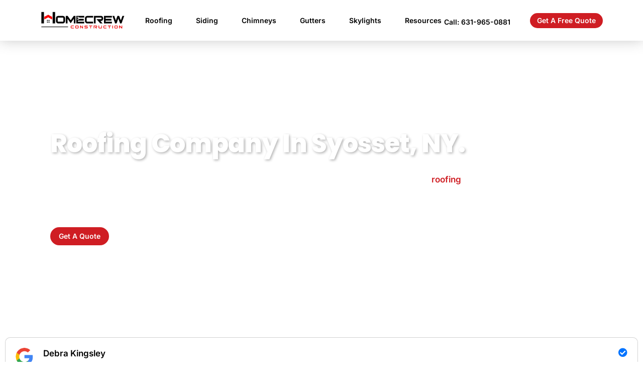

--- FILE ---
content_type: text/html; charset=UTF-8
request_url: https://homecrewconstruction.com/roofing-company-syosset-ny/
body_size: 35682
content:
<!doctype html>
<html lang="en-US">
<head><meta charset="UTF-8"><script>if(navigator.userAgent.match(/MSIE|Internet Explorer/i)||navigator.userAgent.match(/Trident\/7\..*?rv:11/i)){var href=document.location.href;if(!href.match(/[?&]nowprocket/)){if(href.indexOf("?")==-1){if(href.indexOf("#")==-1){document.location.href=href+"?nowprocket=1"}else{document.location.href=href.replace("#","?nowprocket=1#")}}else{if(href.indexOf("#")==-1){document.location.href=href+"&nowprocket=1"}else{document.location.href=href.replace("#","&nowprocket=1#")}}}}</script><script>(()=>{class RocketLazyLoadScripts{constructor(){this.v="2.0.4",this.userEvents=["keydown","keyup","mousedown","mouseup","mousemove","mouseover","mouseout","touchmove","touchstart","touchend","touchcancel","wheel","click","dblclick","input"],this.attributeEvents=["onblur","onclick","oncontextmenu","ondblclick","onfocus","onmousedown","onmouseenter","onmouseleave","onmousemove","onmouseout","onmouseover","onmouseup","onmousewheel","onscroll","onsubmit"]}async t(){this.i(),this.o(),/iP(ad|hone)/.test(navigator.userAgent)&&this.h(),this.u(),this.l(this),this.m(),this.k(this),this.p(this),this._(),await Promise.all([this.R(),this.L()]),this.lastBreath=Date.now(),this.S(this),this.P(),this.D(),this.O(),this.M(),await this.C(this.delayedScripts.normal),await this.C(this.delayedScripts.defer),await this.C(this.delayedScripts.async),await this.T(),await this.F(),await this.j(),await this.A(),window.dispatchEvent(new Event("rocket-allScriptsLoaded")),this.everythingLoaded=!0,this.lastTouchEnd&&await new Promise(t=>setTimeout(t,500-Date.now()+this.lastTouchEnd)),this.I(),this.H(),this.U(),this.W()}i(){this.CSPIssue=sessionStorage.getItem("rocketCSPIssue"),document.addEventListener("securitypolicyviolation",t=>{this.CSPIssue||"script-src-elem"!==t.violatedDirective||"data"!==t.blockedURI||(this.CSPIssue=!0,sessionStorage.setItem("rocketCSPIssue",!0))},{isRocket:!0})}o(){window.addEventListener("pageshow",t=>{this.persisted=t.persisted,this.realWindowLoadedFired=!0},{isRocket:!0}),window.addEventListener("pagehide",()=>{this.onFirstUserAction=null},{isRocket:!0})}h(){let t;function e(e){t=e}window.addEventListener("touchstart",e,{isRocket:!0}),window.addEventListener("touchend",function i(o){o.changedTouches[0]&&t.changedTouches[0]&&Math.abs(o.changedTouches[0].pageX-t.changedTouches[0].pageX)<10&&Math.abs(o.changedTouches[0].pageY-t.changedTouches[0].pageY)<10&&o.timeStamp-t.timeStamp<200&&(window.removeEventListener("touchstart",e,{isRocket:!0}),window.removeEventListener("touchend",i,{isRocket:!0}),"INPUT"===o.target.tagName&&"text"===o.target.type||(o.target.dispatchEvent(new TouchEvent("touchend",{target:o.target,bubbles:!0})),o.target.dispatchEvent(new MouseEvent("mouseover",{target:o.target,bubbles:!0})),o.target.dispatchEvent(new PointerEvent("click",{target:o.target,bubbles:!0,cancelable:!0,detail:1,clientX:o.changedTouches[0].clientX,clientY:o.changedTouches[0].clientY})),event.preventDefault()))},{isRocket:!0})}q(t){this.userActionTriggered||("mousemove"!==t.type||this.firstMousemoveIgnored?"keyup"===t.type||"mouseover"===t.type||"mouseout"===t.type||(this.userActionTriggered=!0,this.onFirstUserAction&&this.onFirstUserAction()):this.firstMousemoveIgnored=!0),"click"===t.type&&t.preventDefault(),t.stopPropagation(),t.stopImmediatePropagation(),"touchstart"===this.lastEvent&&"touchend"===t.type&&(this.lastTouchEnd=Date.now()),"click"===t.type&&(this.lastTouchEnd=0),this.lastEvent=t.type,t.composedPath&&t.composedPath()[0].getRootNode()instanceof ShadowRoot&&(t.rocketTarget=t.composedPath()[0]),this.savedUserEvents.push(t)}u(){this.savedUserEvents=[],this.userEventHandler=this.q.bind(this),this.userEvents.forEach(t=>window.addEventListener(t,this.userEventHandler,{passive:!1,isRocket:!0})),document.addEventListener("visibilitychange",this.userEventHandler,{isRocket:!0})}U(){this.userEvents.forEach(t=>window.removeEventListener(t,this.userEventHandler,{passive:!1,isRocket:!0})),document.removeEventListener("visibilitychange",this.userEventHandler,{isRocket:!0}),this.savedUserEvents.forEach(t=>{(t.rocketTarget||t.target).dispatchEvent(new window[t.constructor.name](t.type,t))})}m(){const t="return false",e=Array.from(this.attributeEvents,t=>"data-rocket-"+t),i="["+this.attributeEvents.join("],[")+"]",o="[data-rocket-"+this.attributeEvents.join("],[data-rocket-")+"]",s=(e,i,o)=>{o&&o!==t&&(e.setAttribute("data-rocket-"+i,o),e["rocket"+i]=new Function("event",o),e.setAttribute(i,t))};new MutationObserver(t=>{for(const n of t)"attributes"===n.type&&(n.attributeName.startsWith("data-rocket-")||this.everythingLoaded?n.attributeName.startsWith("data-rocket-")&&this.everythingLoaded&&this.N(n.target,n.attributeName.substring(12)):s(n.target,n.attributeName,n.target.getAttribute(n.attributeName))),"childList"===n.type&&n.addedNodes.forEach(t=>{if(t.nodeType===Node.ELEMENT_NODE)if(this.everythingLoaded)for(const i of[t,...t.querySelectorAll(o)])for(const t of i.getAttributeNames())e.includes(t)&&this.N(i,t.substring(12));else for(const e of[t,...t.querySelectorAll(i)])for(const t of e.getAttributeNames())this.attributeEvents.includes(t)&&s(e,t,e.getAttribute(t))})}).observe(document,{subtree:!0,childList:!0,attributeFilter:[...this.attributeEvents,...e]})}I(){this.attributeEvents.forEach(t=>{document.querySelectorAll("[data-rocket-"+t+"]").forEach(e=>{this.N(e,t)})})}N(t,e){const i=t.getAttribute("data-rocket-"+e);i&&(t.setAttribute(e,i),t.removeAttribute("data-rocket-"+e))}k(t){Object.defineProperty(HTMLElement.prototype,"onclick",{get(){return this.rocketonclick||null},set(e){this.rocketonclick=e,this.setAttribute(t.everythingLoaded?"onclick":"data-rocket-onclick","this.rocketonclick(event)")}})}S(t){function e(e,i){let o=e[i];e[i]=null,Object.defineProperty(e,i,{get:()=>o,set(s){t.everythingLoaded?o=s:e["rocket"+i]=o=s}})}e(document,"onreadystatechange"),e(window,"onload"),e(window,"onpageshow");try{Object.defineProperty(document,"readyState",{get:()=>t.rocketReadyState,set(e){t.rocketReadyState=e},configurable:!0}),document.readyState="loading"}catch(t){console.log("WPRocket DJE readyState conflict, bypassing")}}l(t){this.originalAddEventListener=EventTarget.prototype.addEventListener,this.originalRemoveEventListener=EventTarget.prototype.removeEventListener,this.savedEventListeners=[],EventTarget.prototype.addEventListener=function(e,i,o){o&&o.isRocket||!t.B(e,this)&&!t.userEvents.includes(e)||t.B(e,this)&&!t.userActionTriggered||e.startsWith("rocket-")||t.everythingLoaded?t.originalAddEventListener.call(this,e,i,o):(t.savedEventListeners.push({target:this,remove:!1,type:e,func:i,options:o}),"mouseenter"!==e&&"mouseleave"!==e||t.originalAddEventListener.call(this,e,t.savedUserEvents.push,o))},EventTarget.prototype.removeEventListener=function(e,i,o){o&&o.isRocket||!t.B(e,this)&&!t.userEvents.includes(e)||t.B(e,this)&&!t.userActionTriggered||e.startsWith("rocket-")||t.everythingLoaded?t.originalRemoveEventListener.call(this,e,i,o):t.savedEventListeners.push({target:this,remove:!0,type:e,func:i,options:o})}}J(t,e){this.savedEventListeners=this.savedEventListeners.filter(i=>{let o=i.type,s=i.target||window;return e!==o||t!==s||(this.B(o,s)&&(i.type="rocket-"+o),this.$(i),!1)})}H(){EventTarget.prototype.addEventListener=this.originalAddEventListener,EventTarget.prototype.removeEventListener=this.originalRemoveEventListener,this.savedEventListeners.forEach(t=>this.$(t))}$(t){t.remove?this.originalRemoveEventListener.call(t.target,t.type,t.func,t.options):this.originalAddEventListener.call(t.target,t.type,t.func,t.options)}p(t){let e;function i(e){return t.everythingLoaded?e:e.split(" ").map(t=>"load"===t||t.startsWith("load.")?"rocket-jquery-load":t).join(" ")}function o(o){function s(e){const s=o.fn[e];o.fn[e]=o.fn.init.prototype[e]=function(){return this[0]===window&&t.userActionTriggered&&("string"==typeof arguments[0]||arguments[0]instanceof String?arguments[0]=i(arguments[0]):"object"==typeof arguments[0]&&Object.keys(arguments[0]).forEach(t=>{const e=arguments[0][t];delete arguments[0][t],arguments[0][i(t)]=e})),s.apply(this,arguments),this}}if(o&&o.fn&&!t.allJQueries.includes(o)){const e={DOMContentLoaded:[],"rocket-DOMContentLoaded":[]};for(const t in e)document.addEventListener(t,()=>{e[t].forEach(t=>t())},{isRocket:!0});o.fn.ready=o.fn.init.prototype.ready=function(i){function s(){parseInt(o.fn.jquery)>2?setTimeout(()=>i.bind(document)(o)):i.bind(document)(o)}return"function"==typeof i&&(t.realDomReadyFired?!t.userActionTriggered||t.fauxDomReadyFired?s():e["rocket-DOMContentLoaded"].push(s):e.DOMContentLoaded.push(s)),o([])},s("on"),s("one"),s("off"),t.allJQueries.push(o)}e=o}t.allJQueries=[],o(window.jQuery),Object.defineProperty(window,"jQuery",{get:()=>e,set(t){o(t)}})}P(){const t=new Map;document.write=document.writeln=function(e){const i=document.currentScript,o=document.createRange(),s=i.parentElement;let n=t.get(i);void 0===n&&(n=i.nextSibling,t.set(i,n));const c=document.createDocumentFragment();o.setStart(c,0),c.appendChild(o.createContextualFragment(e)),s.insertBefore(c,n)}}async R(){return new Promise(t=>{this.userActionTriggered?t():this.onFirstUserAction=t})}async L(){return new Promise(t=>{document.addEventListener("DOMContentLoaded",()=>{this.realDomReadyFired=!0,t()},{isRocket:!0})})}async j(){return this.realWindowLoadedFired?Promise.resolve():new Promise(t=>{window.addEventListener("load",t,{isRocket:!0})})}M(){this.pendingScripts=[];this.scriptsMutationObserver=new MutationObserver(t=>{for(const e of t)e.addedNodes.forEach(t=>{"SCRIPT"!==t.tagName||t.noModule||t.isWPRocket||this.pendingScripts.push({script:t,promise:new Promise(e=>{const i=()=>{const i=this.pendingScripts.findIndex(e=>e.script===t);i>=0&&this.pendingScripts.splice(i,1),e()};t.addEventListener("load",i,{isRocket:!0}),t.addEventListener("error",i,{isRocket:!0}),setTimeout(i,1e3)})})})}),this.scriptsMutationObserver.observe(document,{childList:!0,subtree:!0})}async F(){await this.X(),this.pendingScripts.length?(await this.pendingScripts[0].promise,await this.F()):this.scriptsMutationObserver.disconnect()}D(){this.delayedScripts={normal:[],async:[],defer:[]},document.querySelectorAll("script[type$=rocketlazyloadscript]").forEach(t=>{t.hasAttribute("data-rocket-src")?t.hasAttribute("async")&&!1!==t.async?this.delayedScripts.async.push(t):t.hasAttribute("defer")&&!1!==t.defer||"module"===t.getAttribute("data-rocket-type")?this.delayedScripts.defer.push(t):this.delayedScripts.normal.push(t):this.delayedScripts.normal.push(t)})}async _(){await this.L();let t=[];document.querySelectorAll("script[type$=rocketlazyloadscript][data-rocket-src]").forEach(e=>{let i=e.getAttribute("data-rocket-src");if(i&&!i.startsWith("data:")){i.startsWith("//")&&(i=location.protocol+i);try{const o=new URL(i).origin;o!==location.origin&&t.push({src:o,crossOrigin:e.crossOrigin||"module"===e.getAttribute("data-rocket-type")})}catch(t){}}}),t=[...new Map(t.map(t=>[JSON.stringify(t),t])).values()],this.Y(t,"preconnect")}async G(t){if(await this.K(),!0!==t.noModule||!("noModule"in HTMLScriptElement.prototype))return new Promise(e=>{let i;function o(){(i||t).setAttribute("data-rocket-status","executed"),e()}try{if(navigator.userAgent.includes("Firefox/")||""===navigator.vendor||this.CSPIssue)i=document.createElement("script"),[...t.attributes].forEach(t=>{let e=t.nodeName;"type"!==e&&("data-rocket-type"===e&&(e="type"),"data-rocket-src"===e&&(e="src"),i.setAttribute(e,t.nodeValue))}),t.text&&(i.text=t.text),t.nonce&&(i.nonce=t.nonce),i.hasAttribute("src")?(i.addEventListener("load",o,{isRocket:!0}),i.addEventListener("error",()=>{i.setAttribute("data-rocket-status","failed-network"),e()},{isRocket:!0}),setTimeout(()=>{i.isConnected||e()},1)):(i.text=t.text,o()),i.isWPRocket=!0,t.parentNode.replaceChild(i,t);else{const i=t.getAttribute("data-rocket-type"),s=t.getAttribute("data-rocket-src");i?(t.type=i,t.removeAttribute("data-rocket-type")):t.removeAttribute("type"),t.addEventListener("load",o,{isRocket:!0}),t.addEventListener("error",i=>{this.CSPIssue&&i.target.src.startsWith("data:")?(console.log("WPRocket: CSP fallback activated"),t.removeAttribute("src"),this.G(t).then(e)):(t.setAttribute("data-rocket-status","failed-network"),e())},{isRocket:!0}),s?(t.fetchPriority="high",t.removeAttribute("data-rocket-src"),t.src=s):t.src="data:text/javascript;base64,"+window.btoa(unescape(encodeURIComponent(t.text)))}}catch(i){t.setAttribute("data-rocket-status","failed-transform"),e()}});t.setAttribute("data-rocket-status","skipped")}async C(t){const e=t.shift();return e?(e.isConnected&&await this.G(e),this.C(t)):Promise.resolve()}O(){this.Y([...this.delayedScripts.normal,...this.delayedScripts.defer,...this.delayedScripts.async],"preload")}Y(t,e){this.trash=this.trash||[];let i=!0;var o=document.createDocumentFragment();t.forEach(t=>{const s=t.getAttribute&&t.getAttribute("data-rocket-src")||t.src;if(s&&!s.startsWith("data:")){const n=document.createElement("link");n.href=s,n.rel=e,"preconnect"!==e&&(n.as="script",n.fetchPriority=i?"high":"low"),t.getAttribute&&"module"===t.getAttribute("data-rocket-type")&&(n.crossOrigin=!0),t.crossOrigin&&(n.crossOrigin=t.crossOrigin),t.integrity&&(n.integrity=t.integrity),t.nonce&&(n.nonce=t.nonce),o.appendChild(n),this.trash.push(n),i=!1}}),document.head.appendChild(o)}W(){this.trash.forEach(t=>t.remove())}async T(){try{document.readyState="interactive"}catch(t){}this.fauxDomReadyFired=!0;try{await this.K(),this.J(document,"readystatechange"),document.dispatchEvent(new Event("rocket-readystatechange")),await this.K(),document.rocketonreadystatechange&&document.rocketonreadystatechange(),await this.K(),this.J(document,"DOMContentLoaded"),document.dispatchEvent(new Event("rocket-DOMContentLoaded")),await this.K(),this.J(window,"DOMContentLoaded"),window.dispatchEvent(new Event("rocket-DOMContentLoaded"))}catch(t){console.error(t)}}async A(){try{document.readyState="complete"}catch(t){}try{await this.K(),this.J(document,"readystatechange"),document.dispatchEvent(new Event("rocket-readystatechange")),await this.K(),document.rocketonreadystatechange&&document.rocketonreadystatechange(),await this.K(),this.J(window,"load"),window.dispatchEvent(new Event("rocket-load")),await this.K(),window.rocketonload&&window.rocketonload(),await this.K(),this.allJQueries.forEach(t=>t(window).trigger("rocket-jquery-load")),await this.K(),this.J(window,"pageshow");const t=new Event("rocket-pageshow");t.persisted=this.persisted,window.dispatchEvent(t),await this.K(),window.rocketonpageshow&&window.rocketonpageshow({persisted:this.persisted})}catch(t){console.error(t)}}async K(){Date.now()-this.lastBreath>45&&(await this.X(),this.lastBreath=Date.now())}async X(){return document.hidden?new Promise(t=>setTimeout(t)):new Promise(t=>requestAnimationFrame(t))}B(t,e){return e===document&&"readystatechange"===t||(e===document&&"DOMContentLoaded"===t||(e===window&&"DOMContentLoaded"===t||(e===window&&"load"===t||e===window&&"pageshow"===t)))}static run(){(new RocketLazyLoadScripts).t()}}RocketLazyLoadScripts.run()})();</script>
	
	<meta name="google-site-verification" content="BAichkUqhA4dxz0vXmA22gFMDcKtO93QS7xrpBzDBbA" />
	<meta name="viewport" content="width=device-width, initial-scale=1">
	<link rel="profile" href="https://gmpg.org/xfn/11">
	<meta name='robots' content='index, follow, max-image-preview:large, max-snippet:-1, max-video-preview:-1' />

            <script data-no-defer="1" data-ezscrex="false" data-cfasync="false" data-pagespeed-no-defer data-cookieconsent="ignore">
                var ctPublicFunctions = {"_ajax_nonce":"6d3d8087ef","_rest_nonce":"8cdaf71fc5","_ajax_url":"\/wp-admin\/admin-ajax.php","_rest_url":"https:\/\/homecrewconstruction.com\/wp-json\/","data__cookies_type":"none","data__ajax_type":"rest","data__bot_detector_enabled":"1","data__frontend_data_log_enabled":1,"cookiePrefix":"","wprocket_detected":true,"host_url":"homecrewconstruction.com","text__ee_click_to_select":"Click to select the whole data","text__ee_original_email":"The complete one is","text__ee_got_it":"Got it","text__ee_blocked":"Blocked","text__ee_cannot_connect":"Cannot connect","text__ee_cannot_decode":"Can not decode email. Unknown reason","text__ee_email_decoder":"CleanTalk email decoder","text__ee_wait_for_decoding":"The magic is on the way!","text__ee_decoding_process":"Please wait a few seconds while we decode the contact data."}
            </script>
        
            <script data-no-defer="1" data-ezscrex="false" data-cfasync="false" data-pagespeed-no-defer data-cookieconsent="ignore">
                var ctPublic = {"_ajax_nonce":"6d3d8087ef","settings__forms__check_internal":"0","settings__forms__check_external":"0","settings__forms__force_protection":0,"settings__forms__search_test":"1","settings__data__bot_detector_enabled":"1","settings__sfw__anti_crawler":0,"blog_home":"https:\/\/homecrewconstruction.com\/","pixel__setting":"3","pixel__enabled":true,"pixel__url":null,"data__email_check_before_post":"1","data__email_check_exist_post":0,"data__cookies_type":"none","data__key_is_ok":true,"data__visible_fields_required":true,"wl_brandname":"Anti-Spam by CleanTalk","wl_brandname_short":"CleanTalk","ct_checkjs_key":"eedb008b321c3c14ad8543125d21d521ec068c8055021844af36d04483004021","emailEncoderPassKey":"e2917fa1e4e4e7423010527027986098","bot_detector_forms_excluded":"W10=","advancedCacheExists":true,"varnishCacheExists":false,"wc_ajax_add_to_cart":false,"theRealPerson":{"phrases":{"trpHeading":"The Real Person Badge!","trpContent1":"The commenter acts as a real person and verified as not a bot.","trpContent2":"Passed all tests against spam bots. Anti-Spam by CleanTalk.","trpContentLearnMore":"Learn more"},"trpContentLink":"https:\/\/cleantalk.org\/the-real-person?utm_id=&amp;utm_term=&amp;utm_source=admin_side&amp;utm_medium=trp_badge&amp;utm_content=trp_badge_link_click&amp;utm_campaign=apbct_links","imgPersonUrl":"https:\/\/homecrewconstruction.com\/wp-content\/plugins\/cleantalk-spam-protect\/css\/images\/real_user.svg","imgShieldUrl":"https:\/\/homecrewconstruction.com\/wp-content\/plugins\/cleantalk-spam-protect\/css\/images\/shield.svg"}}
            </script>
        
<!-- Google Tag Manager for WordPress by gtm4wp.com -->
<script data-cfasync="false" data-pagespeed-no-defer>
	var gtm4wp_datalayer_name = "dataLayer";
	var dataLayer = dataLayer || [];
</script>
<!-- End Google Tag Manager for WordPress by gtm4wp.com -->
	<!-- This site is optimized with the Yoast SEO plugin v26.3 - https://yoast.com/wordpress/plugins/seo/ -->
	<title>Roofing Company Syosset, NY | Home Crew Construction</title>
	<meta name="description" content="Discover top-notch roofing services in Syosset, NY with Home Crew Construction. Expert solutions for all roofing needs." />
	<link rel="canonical" href="https://homecrewconstruction.com/roofing-company-syosset-ny/" />
	<meta property="og:locale" content="en_US" />
	<meta property="og:type" content="article" />
	<meta property="og:title" content="Roofing Company Syosset, NY | Home Crew Construction" />
	<meta property="og:description" content="Discover top-notch roofing services in Syosset, NY with Home Crew Construction. Expert solutions for all roofing needs." />
	<meta property="og:url" content="https://homecrewconstruction.com/roofing-company-syosset-ny/" />
	<meta property="og:site_name" content="HomeCrew Construction" />
	<meta name="twitter:card" content="summary_large_image" />
	<script type="application/ld+json" class="yoast-schema-graph">{"@context":"https://schema.org","@graph":[{"@type":"WebPage","@id":"https://homecrewconstruction.com/roofing-company-syosset-ny/","url":"https://homecrewconstruction.com/roofing-company-syosset-ny/","name":"Roofing Company Syosset, NY | Home Crew Construction","isPartOf":{"@id":"https://homecrewconstruction.com/#website"},"datePublished":"2024-01-24T22:22:35+00:00","description":"Discover top-notch roofing services in Syosset, NY with Home Crew Construction. Expert solutions for all roofing needs.","breadcrumb":{"@id":"https://homecrewconstruction.com/roofing-company-syosset-ny/#breadcrumb"},"inLanguage":"en-US","potentialAction":[{"@type":"ReadAction","target":["https://homecrewconstruction.com/roofing-company-syosset-ny/"]}]},{"@type":"BreadcrumbList","@id":"https://homecrewconstruction.com/roofing-company-syosset-ny/#breadcrumb","itemListElement":[{"@type":"ListItem","position":1,"name":"Home","item":"https://homecrewconstruction.com/"},{"@type":"ListItem","position":2,"name":"Roofing Company Syosset, NY"}]},{"@type":"WebSite","@id":"https://homecrewconstruction.com/#website","url":"https://homecrewconstruction.com/","name":"HomeCrew Construction","description":"","publisher":{"@id":"https://homecrewconstruction.com/#organization"},"potentialAction":[{"@type":"SearchAction","target":{"@type":"EntryPoint","urlTemplate":"https://homecrewconstruction.com/?s={search_term_string}"},"query-input":{"@type":"PropertyValueSpecification","valueRequired":true,"valueName":"search_term_string"}}],"inLanguage":"en-US"},{"@type":["Organization","Place"],"@id":"https://homecrewconstruction.com/#organization","name":"Home Crew Construction","url":"https://homecrewconstruction.com/","logo":{"@id":"https://homecrewconstruction.com/roofing-company-syosset-ny/#local-main-organization-logo"},"image":{"@id":"https://homecrewconstruction.com/roofing-company-syosset-ny/#local-main-organization-logo"},"telephone":[],"openingHoursSpecification":[{"@type":"OpeningHoursSpecification","dayOfWeek":["Monday","Tuesday","Wednesday","Thursday","Friday","Saturday","Sunday"],"opens":"09:00","closes":"17:00"}]},{"@type":"ImageObject","inLanguage":"en-US","@id":"https://homecrewconstruction.com/roofing-company-syosset-ny/#local-main-organization-logo","url":"https://homecrewconstruction.com/wp-content/uploads/2023/08/Home-Crew-Construction-Logo.png","contentUrl":"https://homecrewconstruction.com/wp-content/uploads/2023/08/Home-Crew-Construction-Logo.png","width":532,"height":110,"caption":"Home Crew Construction"}]}</script>
	<!-- / Yoast SEO plugin. -->


<link rel='dns-prefetch' href='//moderate.cleantalk.org' />
<link rel='dns-prefetch' href='//www.googletagmanager.com' />

<link rel="alternate" type="application/rss+xml" title="HomeCrew Construction &raquo; Feed" href="https://homecrewconstruction.com/feed/" />
<link rel="alternate" type="application/rss+xml" title="HomeCrew Construction &raquo; Comments Feed" href="https://homecrewconstruction.com/comments/feed/" />
<link rel="alternate" type="application/rss+xml" title="HomeCrew Construction &raquo; Roofing Company Syosset, NY Comments Feed" href="https://homecrewconstruction.com/roofing-company-syosset-ny/feed/" />
<link rel="alternate" title="oEmbed (JSON)" type="application/json+oembed" href="https://homecrewconstruction.com/wp-json/oembed/1.0/embed?url=https%3A%2F%2Fhomecrewconstruction.com%2Froofing-company-syosset-ny%2F" />
<link rel="alternate" title="oEmbed (XML)" type="text/xml+oembed" href="https://homecrewconstruction.com/wp-json/oembed/1.0/embed?url=https%3A%2F%2Fhomecrewconstruction.com%2Froofing-company-syosset-ny%2F&#038;format=xml" />
<style id='wp-img-auto-sizes-contain-inline-css'>
img:is([sizes=auto i],[sizes^="auto," i]){contain-intrinsic-size:3000px 1500px}
/*# sourceURL=wp-img-auto-sizes-contain-inline-css */
</style>
<style id='wp-emoji-styles-inline-css'>

	img.wp-smiley, img.emoji {
		display: inline !important;
		border: none !important;
		box-shadow: none !important;
		height: 1em !important;
		width: 1em !important;
		margin: 0 0.07em !important;
		vertical-align: -0.1em !important;
		background: none !important;
		padding: 0 !important;
	}
/*# sourceURL=wp-emoji-styles-inline-css */
</style>
<link rel='stylesheet' id='wp-block-library-css' href='https://homecrewconstruction.com/wp-includes/css/dist/block-library/style.min.css?ver=6.9' media='all' />
<style id='global-styles-inline-css'>
:root{--wp--preset--aspect-ratio--square: 1;--wp--preset--aspect-ratio--4-3: 4/3;--wp--preset--aspect-ratio--3-4: 3/4;--wp--preset--aspect-ratio--3-2: 3/2;--wp--preset--aspect-ratio--2-3: 2/3;--wp--preset--aspect-ratio--16-9: 16/9;--wp--preset--aspect-ratio--9-16: 9/16;--wp--preset--color--black: #000000;--wp--preset--color--cyan-bluish-gray: #abb8c3;--wp--preset--color--white: #ffffff;--wp--preset--color--pale-pink: #f78da7;--wp--preset--color--vivid-red: #cf2e2e;--wp--preset--color--luminous-vivid-orange: #ff6900;--wp--preset--color--luminous-vivid-amber: #fcb900;--wp--preset--color--light-green-cyan: #7bdcb5;--wp--preset--color--vivid-green-cyan: #00d084;--wp--preset--color--pale-cyan-blue: #8ed1fc;--wp--preset--color--vivid-cyan-blue: #0693e3;--wp--preset--color--vivid-purple: #9b51e0;--wp--preset--gradient--vivid-cyan-blue-to-vivid-purple: linear-gradient(135deg,rgb(6,147,227) 0%,rgb(155,81,224) 100%);--wp--preset--gradient--light-green-cyan-to-vivid-green-cyan: linear-gradient(135deg,rgb(122,220,180) 0%,rgb(0,208,130) 100%);--wp--preset--gradient--luminous-vivid-amber-to-luminous-vivid-orange: linear-gradient(135deg,rgb(252,185,0) 0%,rgb(255,105,0) 100%);--wp--preset--gradient--luminous-vivid-orange-to-vivid-red: linear-gradient(135deg,rgb(255,105,0) 0%,rgb(207,46,46) 100%);--wp--preset--gradient--very-light-gray-to-cyan-bluish-gray: linear-gradient(135deg,rgb(238,238,238) 0%,rgb(169,184,195) 100%);--wp--preset--gradient--cool-to-warm-spectrum: linear-gradient(135deg,rgb(74,234,220) 0%,rgb(151,120,209) 20%,rgb(207,42,186) 40%,rgb(238,44,130) 60%,rgb(251,105,98) 80%,rgb(254,248,76) 100%);--wp--preset--gradient--blush-light-purple: linear-gradient(135deg,rgb(255,206,236) 0%,rgb(152,150,240) 100%);--wp--preset--gradient--blush-bordeaux: linear-gradient(135deg,rgb(254,205,165) 0%,rgb(254,45,45) 50%,rgb(107,0,62) 100%);--wp--preset--gradient--luminous-dusk: linear-gradient(135deg,rgb(255,203,112) 0%,rgb(199,81,192) 50%,rgb(65,88,208) 100%);--wp--preset--gradient--pale-ocean: linear-gradient(135deg,rgb(255,245,203) 0%,rgb(182,227,212) 50%,rgb(51,167,181) 100%);--wp--preset--gradient--electric-grass: linear-gradient(135deg,rgb(202,248,128) 0%,rgb(113,206,126) 100%);--wp--preset--gradient--midnight: linear-gradient(135deg,rgb(2,3,129) 0%,rgb(40,116,252) 100%);--wp--preset--font-size--small: 13px;--wp--preset--font-size--medium: 20px;--wp--preset--font-size--large: 36px;--wp--preset--font-size--x-large: 42px;--wp--preset--spacing--20: 0.44rem;--wp--preset--spacing--30: 0.67rem;--wp--preset--spacing--40: 1rem;--wp--preset--spacing--50: 1.5rem;--wp--preset--spacing--60: 2.25rem;--wp--preset--spacing--70: 3.38rem;--wp--preset--spacing--80: 5.06rem;--wp--preset--shadow--natural: 6px 6px 9px rgba(0, 0, 0, 0.2);--wp--preset--shadow--deep: 12px 12px 50px rgba(0, 0, 0, 0.4);--wp--preset--shadow--sharp: 6px 6px 0px rgba(0, 0, 0, 0.2);--wp--preset--shadow--outlined: 6px 6px 0px -3px rgb(255, 255, 255), 6px 6px rgb(0, 0, 0);--wp--preset--shadow--crisp: 6px 6px 0px rgb(0, 0, 0);}:root { --wp--style--global--content-size: 800px;--wp--style--global--wide-size: 1200px; }:where(body) { margin: 0; }.wp-site-blocks > .alignleft { float: left; margin-right: 2em; }.wp-site-blocks > .alignright { float: right; margin-left: 2em; }.wp-site-blocks > .aligncenter { justify-content: center; margin-left: auto; margin-right: auto; }:where(.wp-site-blocks) > * { margin-block-start: 24px; margin-block-end: 0; }:where(.wp-site-blocks) > :first-child { margin-block-start: 0; }:where(.wp-site-blocks) > :last-child { margin-block-end: 0; }:root { --wp--style--block-gap: 24px; }:root :where(.is-layout-flow) > :first-child{margin-block-start: 0;}:root :where(.is-layout-flow) > :last-child{margin-block-end: 0;}:root :where(.is-layout-flow) > *{margin-block-start: 24px;margin-block-end: 0;}:root :where(.is-layout-constrained) > :first-child{margin-block-start: 0;}:root :where(.is-layout-constrained) > :last-child{margin-block-end: 0;}:root :where(.is-layout-constrained) > *{margin-block-start: 24px;margin-block-end: 0;}:root :where(.is-layout-flex){gap: 24px;}:root :where(.is-layout-grid){gap: 24px;}.is-layout-flow > .alignleft{float: left;margin-inline-start: 0;margin-inline-end: 2em;}.is-layout-flow > .alignright{float: right;margin-inline-start: 2em;margin-inline-end: 0;}.is-layout-flow > .aligncenter{margin-left: auto !important;margin-right: auto !important;}.is-layout-constrained > .alignleft{float: left;margin-inline-start: 0;margin-inline-end: 2em;}.is-layout-constrained > .alignright{float: right;margin-inline-start: 2em;margin-inline-end: 0;}.is-layout-constrained > .aligncenter{margin-left: auto !important;margin-right: auto !important;}.is-layout-constrained > :where(:not(.alignleft):not(.alignright):not(.alignfull)){max-width: var(--wp--style--global--content-size);margin-left: auto !important;margin-right: auto !important;}.is-layout-constrained > .alignwide{max-width: var(--wp--style--global--wide-size);}body .is-layout-flex{display: flex;}.is-layout-flex{flex-wrap: wrap;align-items: center;}.is-layout-flex > :is(*, div){margin: 0;}body .is-layout-grid{display: grid;}.is-layout-grid > :is(*, div){margin: 0;}body{padding-top: 0px;padding-right: 0px;padding-bottom: 0px;padding-left: 0px;}a:where(:not(.wp-element-button)){text-decoration: underline;}:root :where(.wp-element-button, .wp-block-button__link){background-color: #32373c;border-width: 0;color: #fff;font-family: inherit;font-size: inherit;font-style: inherit;font-weight: inherit;letter-spacing: inherit;line-height: inherit;padding-top: calc(0.667em + 2px);padding-right: calc(1.333em + 2px);padding-bottom: calc(0.667em + 2px);padding-left: calc(1.333em + 2px);text-decoration: none;text-transform: inherit;}.has-black-color{color: var(--wp--preset--color--black) !important;}.has-cyan-bluish-gray-color{color: var(--wp--preset--color--cyan-bluish-gray) !important;}.has-white-color{color: var(--wp--preset--color--white) !important;}.has-pale-pink-color{color: var(--wp--preset--color--pale-pink) !important;}.has-vivid-red-color{color: var(--wp--preset--color--vivid-red) !important;}.has-luminous-vivid-orange-color{color: var(--wp--preset--color--luminous-vivid-orange) !important;}.has-luminous-vivid-amber-color{color: var(--wp--preset--color--luminous-vivid-amber) !important;}.has-light-green-cyan-color{color: var(--wp--preset--color--light-green-cyan) !important;}.has-vivid-green-cyan-color{color: var(--wp--preset--color--vivid-green-cyan) !important;}.has-pale-cyan-blue-color{color: var(--wp--preset--color--pale-cyan-blue) !important;}.has-vivid-cyan-blue-color{color: var(--wp--preset--color--vivid-cyan-blue) !important;}.has-vivid-purple-color{color: var(--wp--preset--color--vivid-purple) !important;}.has-black-background-color{background-color: var(--wp--preset--color--black) !important;}.has-cyan-bluish-gray-background-color{background-color: var(--wp--preset--color--cyan-bluish-gray) !important;}.has-white-background-color{background-color: var(--wp--preset--color--white) !important;}.has-pale-pink-background-color{background-color: var(--wp--preset--color--pale-pink) !important;}.has-vivid-red-background-color{background-color: var(--wp--preset--color--vivid-red) !important;}.has-luminous-vivid-orange-background-color{background-color: var(--wp--preset--color--luminous-vivid-orange) !important;}.has-luminous-vivid-amber-background-color{background-color: var(--wp--preset--color--luminous-vivid-amber) !important;}.has-light-green-cyan-background-color{background-color: var(--wp--preset--color--light-green-cyan) !important;}.has-vivid-green-cyan-background-color{background-color: var(--wp--preset--color--vivid-green-cyan) !important;}.has-pale-cyan-blue-background-color{background-color: var(--wp--preset--color--pale-cyan-blue) !important;}.has-vivid-cyan-blue-background-color{background-color: var(--wp--preset--color--vivid-cyan-blue) !important;}.has-vivid-purple-background-color{background-color: var(--wp--preset--color--vivid-purple) !important;}.has-black-border-color{border-color: var(--wp--preset--color--black) !important;}.has-cyan-bluish-gray-border-color{border-color: var(--wp--preset--color--cyan-bluish-gray) !important;}.has-white-border-color{border-color: var(--wp--preset--color--white) !important;}.has-pale-pink-border-color{border-color: var(--wp--preset--color--pale-pink) !important;}.has-vivid-red-border-color{border-color: var(--wp--preset--color--vivid-red) !important;}.has-luminous-vivid-orange-border-color{border-color: var(--wp--preset--color--luminous-vivid-orange) !important;}.has-luminous-vivid-amber-border-color{border-color: var(--wp--preset--color--luminous-vivid-amber) !important;}.has-light-green-cyan-border-color{border-color: var(--wp--preset--color--light-green-cyan) !important;}.has-vivid-green-cyan-border-color{border-color: var(--wp--preset--color--vivid-green-cyan) !important;}.has-pale-cyan-blue-border-color{border-color: var(--wp--preset--color--pale-cyan-blue) !important;}.has-vivid-cyan-blue-border-color{border-color: var(--wp--preset--color--vivid-cyan-blue) !important;}.has-vivid-purple-border-color{border-color: var(--wp--preset--color--vivid-purple) !important;}.has-vivid-cyan-blue-to-vivid-purple-gradient-background{background: var(--wp--preset--gradient--vivid-cyan-blue-to-vivid-purple) !important;}.has-light-green-cyan-to-vivid-green-cyan-gradient-background{background: var(--wp--preset--gradient--light-green-cyan-to-vivid-green-cyan) !important;}.has-luminous-vivid-amber-to-luminous-vivid-orange-gradient-background{background: var(--wp--preset--gradient--luminous-vivid-amber-to-luminous-vivid-orange) !important;}.has-luminous-vivid-orange-to-vivid-red-gradient-background{background: var(--wp--preset--gradient--luminous-vivid-orange-to-vivid-red) !important;}.has-very-light-gray-to-cyan-bluish-gray-gradient-background{background: var(--wp--preset--gradient--very-light-gray-to-cyan-bluish-gray) !important;}.has-cool-to-warm-spectrum-gradient-background{background: var(--wp--preset--gradient--cool-to-warm-spectrum) !important;}.has-blush-light-purple-gradient-background{background: var(--wp--preset--gradient--blush-light-purple) !important;}.has-blush-bordeaux-gradient-background{background: var(--wp--preset--gradient--blush-bordeaux) !important;}.has-luminous-dusk-gradient-background{background: var(--wp--preset--gradient--luminous-dusk) !important;}.has-pale-ocean-gradient-background{background: var(--wp--preset--gradient--pale-ocean) !important;}.has-electric-grass-gradient-background{background: var(--wp--preset--gradient--electric-grass) !important;}.has-midnight-gradient-background{background: var(--wp--preset--gradient--midnight) !important;}.has-small-font-size{font-size: var(--wp--preset--font-size--small) !important;}.has-medium-font-size{font-size: var(--wp--preset--font-size--medium) !important;}.has-large-font-size{font-size: var(--wp--preset--font-size--large) !important;}.has-x-large-font-size{font-size: var(--wp--preset--font-size--x-large) !important;}
/*# sourceURL=global-styles-inline-css */
</style>

<link rel='stylesheet' id='cleantalk-public-css-css' href='https://homecrewconstruction.com/wp-content/cache/background-css/1/homecrewconstruction.com/wp-content/plugins/cleantalk-spam-protect/css/cleantalk-public.min.css?ver=6.62_1765896081&wpr_t=1769674646' media='all' />
<link rel='stylesheet' id='cleantalk-email-decoder-css-css' href='https://homecrewconstruction.com/wp-content/plugins/cleantalk-spam-protect/css/cleantalk-email-decoder.min.css?ver=6.62_1765896081' media='all' />
<link rel='stylesheet' id='cleantalk-trp-css-css' href='https://homecrewconstruction.com/wp-content/plugins/cleantalk-spam-protect/css/cleantalk-trp.min.css?ver=6.62_1765896081' media='all' />
<link data-minify="1" rel='stylesheet' id='maincss-css' href='https://homecrewconstruction.com/wp-content/cache/min/1/wp-content/plugins/math-captcha-for-elementor-forms/assets/css/main.css?ver=1769589415' media='all' />
<link data-minify="1" rel='stylesheet' id='dashicons-css' href='https://homecrewconstruction.com/wp-content/cache/min/1/wp-includes/css/dashicons.min.css?ver=1769589415' media='all' />
<link data-minify="1" rel='stylesheet' id='hello-elementor-css' href='https://homecrewconstruction.com/wp-content/cache/min/1/wp-content/themes/hello-elementor/assets/css/reset.css?ver=1769589415' media='all' />
<link data-minify="1" rel='stylesheet' id='hello-elementor-theme-style-css' href='https://homecrewconstruction.com/wp-content/cache/min/1/wp-content/themes/hello-elementor/assets/css/theme.css?ver=1769589415' media='all' />
<link data-minify="1" rel='stylesheet' id='hello-elementor-header-footer-css' href='https://homecrewconstruction.com/wp-content/cache/min/1/wp-content/themes/hello-elementor/assets/css/header-footer.css?ver=1769589415' media='all' />
<link rel='stylesheet' id='elementor-frontend-css' href='https://homecrewconstruction.com/wp-content/plugins/elementor/assets/css/frontend.min.css?ver=3.33.0' media='all' />
<link rel='stylesheet' id='elementor-post-56-css' href='https://homecrewconstruction.com/wp-content/uploads/elementor/css/post-56.css?ver=1769589406' media='all' />
<link rel='stylesheet' id='widget-image-css' href='https://homecrewconstruction.com/wp-content/plugins/elementor/assets/css/widget-image.min.css?ver=3.33.0' media='all' />
<link rel='stylesheet' id='widget-nav-menu-css' href='https://homecrewconstruction.com/wp-content/plugins/elementor-pro/assets/css/widget-nav-menu.min.css?ver=3.32.3' media='all' />
<link rel='stylesheet' id='e-sticky-css' href='https://homecrewconstruction.com/wp-content/plugins/elementor-pro/assets/css/modules/sticky.min.css?ver=3.32.3' media='all' />
<link rel='stylesheet' id='widget-heading-css' href='https://homecrewconstruction.com/wp-content/plugins/elementor/assets/css/widget-heading.min.css?ver=3.33.0' media='all' />
<link rel='stylesheet' id='e-animation-fadeInUp-css' href='https://homecrewconstruction.com/wp-content/plugins/elementor/assets/lib/animations/styles/fadeInUp.min.css?ver=3.33.0' media='all' />
<link rel='stylesheet' id='widget-icon-list-css' href='https://homecrewconstruction.com/wp-content/plugins/elementor/assets/css/widget-icon-list.min.css?ver=3.33.0' media='all' />
<link rel='stylesheet' id='widget-social-icons-css' href='https://homecrewconstruction.com/wp-content/plugins/elementor/assets/css/widget-social-icons.min.css?ver=3.33.0' media='all' />
<link rel='stylesheet' id='e-apple-webkit-css' href='https://homecrewconstruction.com/wp-content/plugins/elementor/assets/css/conditionals/apple-webkit.min.css?ver=3.33.0' media='all' />
<link data-minify="1" rel='stylesheet' id='swiper-css' href='https://homecrewconstruction.com/wp-content/cache/min/1/wp-content/plugins/elementor/assets/lib/swiper/v8/css/swiper.min.css?ver=1769589415' media='all' />
<link data-minify="1" rel='stylesheet' id='elementor-icons-css' href='https://homecrewconstruction.com/wp-content/cache/min/1/wp-content/plugins/elementor/assets/lib/eicons/css/elementor-icons.min.css?ver=1769589415' media='all' />
<link rel='stylesheet' id='elementor-post-115-css' href='https://homecrewconstruction.com/wp-content/uploads/elementor/css/post-115.css?ver=1769589406' media='all' />
<link rel='stylesheet' id='elementor-post-135-css' href='https://homecrewconstruction.com/wp-content/cache/background-css/1/homecrewconstruction.com/wp-content/uploads/elementor/css/post-135.css?ver=1769589406&wpr_t=1769674646' media='all' />
<link data-minify="1" rel='stylesheet' id='ekit-widget-styles-css' href='https://homecrewconstruction.com/wp-content/cache/background-css/1/homecrewconstruction.com/wp-content/cache/min/1/wp-content/plugins/elementskit-lite/widgets/init/assets/css/widget-styles.css?ver=1769589415&wpr_t=1769674646' media='all' />
<link data-minify="1" rel='stylesheet' id='ekit-responsive-css' href='https://homecrewconstruction.com/wp-content/cache/min/1/wp-content/plugins/elementskit-lite/widgets/init/assets/css/responsive.css?ver=1769589415' media='all' />
<link rel='stylesheet' id='eael-general-css' href='https://homecrewconstruction.com/wp-content/plugins/essential-addons-for-elementor-lite/assets/front-end/css/view/general.min.css?ver=6.3.3' media='all' />
<link data-minify="1" rel='stylesheet' id='elementor-gf-local-inter-css' href='https://homecrewconstruction.com/wp-content/cache/min/1/wp-content/uploads/elementor/google-fonts/css/inter.css?ver=1769589415' media='all' />
<link data-minify="1" rel='stylesheet' id='elementor-gf-local-poppins-css' href='https://homecrewconstruction.com/wp-content/cache/min/1/wp-content/uploads/elementor/google-fonts/css/poppins.css?ver=1769589415' media='all' />
<link data-minify="1" rel='stylesheet' id='elementor-icons-skb_cife-elegant-icon-css' href='https://homecrewconstruction.com/wp-content/cache/min/1/wp-content/plugins/skyboot-custom-icons-for-elementor/assets/css/elegant.css?ver=1769589415' media='all' />
<link data-minify="1" rel='stylesheet' id='elementor-icons-ekiticons-css' href='https://homecrewconstruction.com/wp-content/cache/min/1/wp-content/plugins/elementskit-lite/modules/elementskit-icon-pack/assets/css/ekiticons.css?ver=1769589415' media='all' />
<link rel='stylesheet' id='elementor-icons-shared-0-css' href='https://homecrewconstruction.com/wp-content/plugins/elementor/assets/lib/font-awesome/css/fontawesome.min.css?ver=5.15.3' media='all' />
<link data-minify="1" rel='stylesheet' id='elementor-icons-fa-brands-css' href='https://homecrewconstruction.com/wp-content/cache/min/1/wp-content/plugins/elementor/assets/lib/font-awesome/css/brands.min.css?ver=1769589415' media='all' />
<link data-minify="1" rel='stylesheet' id='elementor-icons-fa-solid-css' href='https://homecrewconstruction.com/wp-content/cache/min/1/wp-content/plugins/elementor/assets/lib/font-awesome/css/solid.min.css?ver=1769589415' media='all' />
<script src="https://homecrewconstruction.com/wp-content/plugins/cleantalk-spam-protect/js/apbct-public-bundle.min.js?ver=6.62_1765896081" id="apbct-public-bundle.min-js-js"></script>
<script type="rocketlazyloadscript" data-minify="1" data-rocket-src="https://homecrewconstruction.com/wp-content/cache/min/1/ct-bot-detector-wrapper.js?ver=1765896074" id="ct_bot_detector-js" defer data-wp-strategy="defer"></script>
<script src="https://homecrewconstruction.com/wp-includes/js/jquery/jquery.min.js?ver=3.7.1" id="jquery-core-js"></script>
<script src="https://homecrewconstruction.com/wp-includes/js/jquery/jquery-migrate.min.js?ver=3.4.1" id="jquery-migrate-js"></script>
<script id="seo-automated-link-building-js-extra">
var seoAutomatedLinkBuilding = {"ajaxUrl":"https://homecrewconstruction.com/wp-admin/admin-ajax.php"};
//# sourceURL=seo-automated-link-building-js-extra
</script>
<script type="rocketlazyloadscript" data-minify="1" data-rocket-src="https://homecrewconstruction.com/wp-content/cache/min/1/wp-content/plugins/seo-automated-link-building/js/seo-automated-link-building.js?ver=1765896074" id="seo-automated-link-building-js"></script>

<!-- Google tag (gtag.js) snippet added by Site Kit -->
<!-- Google Analytics snippet added by Site Kit -->
<script type="rocketlazyloadscript" data-rocket-src="https://www.googletagmanager.com/gtag/js?id=GT-PZ6CP4Q" id="google_gtagjs-js" async></script>
<script type="rocketlazyloadscript" id="google_gtagjs-js-after">
window.dataLayer = window.dataLayer || [];function gtag(){dataLayer.push(arguments);}
gtag("set","linker",{"domains":["homecrewconstruction.com"]});
gtag("js", new Date());
gtag("set", "developer_id.dZTNiMT", true);
gtag("config", "GT-PZ6CP4Q");
//# sourceURL=google_gtagjs-js-after
</script>
<link rel="https://api.w.org/" href="https://homecrewconstruction.com/wp-json/" /><link rel="alternate" title="JSON" type="application/json" href="https://homecrewconstruction.com/wp-json/wp/v2/pages/3895" /><link rel="EditURI" type="application/rsd+xml" title="RSD" href="https://homecrewconstruction.com/xmlrpc.php?rsd" />
<link rel='shortlink' href='https://homecrewconstruction.com/?p=3895' />
<meta name="generator" content="Site Kit by Google 1.171.0" /><script type="rocketlazyloadscript">
  var bs_math_captcha_plus_sign = false;
  var bs_math_captcha_minus_sign = false;
  var bs_math_captcha_multiply_sign = false;
      bs_math_captcha_plus_sign = true;
      bs_math_captcha_minus_sign = true;
    jQuery(document).ready(function($) {
    $(document).on('click', '.bs-submit-button-event', function (e) {   
      e.stopPropagation();
          if ($(".elementor-field-type-submit .elementor-button").is(":disabled"))
          {
          $('#errorcaptcha').show();
          $('#bs_ebcaptchainput').css('border-color', 'red');
            if ($("#errorcaptcha").length == 0) {
              $('<p id="errorcaptcha">Error Label</p>').insertBefore('.elementor-field-type-submit');
              $('#bs_ebcaptchainput').css('border-color', 'red');
            }
          }
          else {
            $('#errorcaptcha').hide();
            $('#bs_ebcaptchainput').css('border-color', '');
        }
      });
  });
</script>
<!-- sitelink-search-box Schema optimized by Schema Pro --><script type="application/ld+json">{"@context":"https:\/\/schema.org","@type":"WebSite","name":"HomeCrew Construction","url":"https:\/\/homecrewconstruction.com","potentialAction":[{"@type":"SearchAction","target":"https:\/\/homecrewconstruction.com\/?s={search_term_string}","query-input":"required name=search_term_string"}]}</script><!-- / sitelink-search-box Schema optimized by Schema Pro --><!-- breadcrumb Schema optimized by Schema Pro --><script type="application/ld+json">{"@context":"https:\/\/schema.org","@type":"BreadcrumbList","itemListElement":[{"@type":"ListItem","position":1,"item":{"@id":"https:\/\/homecrewconstruction.com\/","name":"Home"}},{"@type":"ListItem","position":2,"item":{"@id":"https:\/\/homecrewconstruction.com\/roofing-company-syosset-ny\/","name":"Roofing Company Syosset, NY"}}]}</script><!-- / breadcrumb Schema optimized by Schema Pro -->
<!-- Google Tag Manager for WordPress by gtm4wp.com -->
<!-- GTM Container placement set to automatic -->
<script data-cfasync="false" data-pagespeed-no-defer>
	var dataLayer_content = {"pagePostType":"page","pagePostType2":"single-page","pagePostAuthor":"admin"};
	dataLayer.push( dataLayer_content );
</script>
<script type="rocketlazyloadscript" data-cfasync="false" data-pagespeed-no-defer>
(function(w,d,s,l,i){w[l]=w[l]||[];w[l].push({'gtm.start':
new Date().getTime(),event:'gtm.js'});var f=d.getElementsByTagName(s)[0],
j=d.createElement(s),dl=l!='dataLayer'?'&l='+l:'';j.async=true;j.src=
'//www.googletagmanager.com/gtm.js?id='+i+dl;f.parentNode.insertBefore(j,f);
})(window,document,'script','dataLayer','GTM-W6NL6GZN');
</script>
<!-- End Google Tag Manager for WordPress by gtm4wp.com --><meta name="generator" content="Elementor 3.33.0; features: additional_custom_breakpoints; settings: css_print_method-external, google_font-enabled, font_display-swap">
<meta name="google-site-verification" content="qDvz6m-OivhRE3TeKEVYr36-W5l3tiVtHm164tIvG80" />
<meta name="ahrefs-site-verification" content="9d860917856e86f895d9d5da3e4fd8c5cee83cd0b5c231d67c08bf99b791e1c5">
			<style>
				.e-con.e-parent:nth-of-type(n+4):not(.e-lazyloaded):not(.e-no-lazyload),
				.e-con.e-parent:nth-of-type(n+4):not(.e-lazyloaded):not(.e-no-lazyload) * {
					background-image: none !important;
				}
				@media screen and (max-height: 1024px) {
					.e-con.e-parent:nth-of-type(n+3):not(.e-lazyloaded):not(.e-no-lazyload),
					.e-con.e-parent:nth-of-type(n+3):not(.e-lazyloaded):not(.e-no-lazyload) * {
						background-image: none !important;
					}
				}
				@media screen and (max-height: 640px) {
					.e-con.e-parent:nth-of-type(n+2):not(.e-lazyloaded):not(.e-no-lazyload),
					.e-con.e-parent:nth-of-type(n+2):not(.e-lazyloaded):not(.e-no-lazyload) * {
						background-image: none !important;
					}
				}
			</style>
			
<!-- Google Tag Manager snippet added by Site Kit -->
<script type="rocketlazyloadscript">
			( function( w, d, s, l, i ) {
				w[l] = w[l] || [];
				w[l].push( {'gtm.start': new Date().getTime(), event: 'gtm.js'} );
				var f = d.getElementsByTagName( s )[0],
					j = d.createElement( s ), dl = l != 'dataLayer' ? '&l=' + l : '';
				j.async = true;
				j.src = 'https://www.googletagmanager.com/gtm.js?id=' + i + dl;
				f.parentNode.insertBefore( j, f );
			} )( window, document, 'script', 'dataLayer', 'GTM-WKZX9CGL' );
			
</script>

<!-- End Google Tag Manager snippet added by Site Kit -->
			<style id="wpsp-style-frontend"></style>
			<noscript><style id="rocket-lazyload-nojs-css">.rll-youtube-player, [data-lazy-src]{display:none !important;}</style></noscript><link rel='stylesheet' id='elementor-post-1509-css' href='https://homecrewconstruction.com/wp-content/cache/background-css/1/homecrewconstruction.com/wp-content/uploads/elementor/css/post-1509.css?ver=1769590336&wpr_t=1769674646' media='all' />
<link rel='stylesheet' id='e-shapes-css' href='https://homecrewconstruction.com/wp-content/plugins/elementor/assets/css/conditionals/shapes.min.css?ver=3.33.0' media='all' />
<link rel='stylesheet' id='e-swiper-css' href='https://homecrewconstruction.com/wp-content/plugins/elementor/assets/css/conditionals/e-swiper.min.css?ver=3.33.0' media='all' />
<link rel='stylesheet' id='widget-testimonial-carousel-css' href='https://homecrewconstruction.com/wp-content/plugins/elementor-pro/assets/css/widget-testimonial-carousel.min.css?ver=3.32.3' media='all' />
<link rel='stylesheet' id='widget-reviews-css' href='https://homecrewconstruction.com/wp-content/plugins/elementor-pro/assets/css/widget-reviews.min.css?ver=3.32.3' media='all' />
<link rel='stylesheet' id='widget-star-rating-css' href='https://homecrewconstruction.com/wp-content/plugins/elementor/assets/css/widget-star-rating.min.css?ver=3.33.0' media='all' />
<link rel='stylesheet' id='widget-carousel-module-base-css' href='https://homecrewconstruction.com/wp-content/plugins/elementor-pro/assets/css/widget-carousel-module-base.min.css?ver=3.32.3' media='all' />
<link rel='stylesheet' id='widget-call-to-action-css' href='https://homecrewconstruction.com/wp-content/plugins/elementor-pro/assets/css/widget-call-to-action.min.css?ver=3.32.3' media='all' />
<link rel='stylesheet' id='e-transitions-css' href='https://homecrewconstruction.com/wp-content/plugins/elementor-pro/assets/css/conditionals/transitions.min.css?ver=3.32.3' media='all' />
<link rel='stylesheet' id='widget-icon-box-css' href='https://homecrewconstruction.com/wp-content/plugins/elementor/assets/css/widget-icon-box.min.css?ver=3.33.0' media='all' />
<link rel='stylesheet' id='widget-toggle-css' href='https://homecrewconstruction.com/wp-content/plugins/elementor/assets/css/widget-toggle.min.css?ver=3.33.0' media='all' />
<style id="wpr-lazyload-bg-container"></style><style id="wpr-lazyload-bg-exclusion"></style>
<noscript>
<style id="wpr-lazyload-bg-nostyle">.apbct-check_email_exist-load{--wpr-bg-c3c00639-1e02-44ae-bfbf-6941f58af8b4: url('https://homecrewconstruction.com/wp-content/plugins/cleantalk-spam-protect/css/images/checking_email.gif');}.apbct-check_email_exist-good_email{--wpr-bg-246e881d-752f-4630-9665-dffdbd0d9e7e: url('https://homecrewconstruction.com/wp-content/plugins/cleantalk-spam-protect/css/images/good_email.svg');}.apbct-check_email_exist-bad_email{--wpr-bg-b806c666-57aa-4ccd-803e-0fa65884f1b8: url('https://homecrewconstruction.com/wp-content/plugins/cleantalk-spam-protect/css/images/bad_email.svg');}.elementor-135 .elementor-element.elementor-element-0ff97af:not(.elementor-motion-effects-element-type-background), .elementor-135 .elementor-element.elementor-element-0ff97af > .elementor-motion-effects-container > .elementor-motion-effects-layer{--wpr-bg-a59b54f4-87db-42fe-ab1c-f3573daea47e: url('https://homecrewconstruction.com/wp-content/uploads/2023/08/stunning-classic-long-island-home.jpg');}table.dataTable thead .dt-orderable-asc,table.dataTable thead .dt-orderable-desc{--wpr-bg-42a44b8a-72ae-4d07-8a18-f6ac2487ca1a: url('https://homecrewconstruction.com/wp-content/plugins/elementskit-lite/widgets/init/assets/img/arrow.png');}table.dataTable thead .dt-ordering-asc{--wpr-bg-e02b0fba-dfd7-4652-aec7-983424178748: url('https://homecrewconstruction.com/wp-content/plugins/elementskit-lite/widgets/init/assets/img/sort_asc.png');}table.dataTable thead .dt-ordering-desc{--wpr-bg-2294e166-65c6-49d1-84d2-c20df3fa0c2a: url('https://homecrewconstruction.com/wp-content/plugins/elementskit-lite/widgets/init/assets/img/sort_desc.png');}table.dataTable thead .dt-ordering-asc-disabled{--wpr-bg-dbdd0b7b-7b50-4f40-9fee-e4ed3cc75136: url('https://homecrewconstruction.com/wp-content/plugins/elementskit-lite/widgets/init/assets/img/sort_asc_disabled.png');}.elementor-1509 .elementor-element.elementor-element-fa8430e:not(.elementor-motion-effects-element-type-background), .elementor-1509 .elementor-element.elementor-element-fa8430e > .elementor-motion-effects-container > .elementor-motion-effects-layer{--wpr-bg-219cfe84-59ad-4341-b905-ed6afe396ce0: url('https://homecrewconstruction.com/wp-content/uploads/2023/12/shutterstock_2186228375.jpg');}.elementor-1509 .elementor-element.elementor-element-ac11c17:not(.elementor-motion-effects-element-type-background), .elementor-1509 .elementor-element.elementor-element-ac11c17 > .elementor-motion-effects-container > .elementor-motion-effects-layer{--wpr-bg-970a5563-799f-4917-ace9-d5fae4a70349: url('https://homecrewconstruction.com/wp-content/uploads/2023/12/cta-background-1-1-1.png');}.elementor-1509 .elementor-element.elementor-element-ac11c17 > .elementor-background-overlay{--wpr-bg-dad74070-aee3-4ee5-abab-cbf48fa2d1fe: url('https://homecrewconstruction.com/wp-content/uploads/2023/12/cta-background-1-1-1.png');}</style>
</noscript>
<script type="application/javascript">const rocket_pairs = [{"selector":".apbct-check_email_exist-load","style":".apbct-check_email_exist-load{--wpr-bg-c3c00639-1e02-44ae-bfbf-6941f58af8b4: url('https:\/\/homecrewconstruction.com\/wp-content\/plugins\/cleantalk-spam-protect\/css\/images\/checking_email.gif');}","hash":"c3c00639-1e02-44ae-bfbf-6941f58af8b4","url":"https:\/\/homecrewconstruction.com\/wp-content\/plugins\/cleantalk-spam-protect\/css\/images\/checking_email.gif"},{"selector":".apbct-check_email_exist-good_email","style":".apbct-check_email_exist-good_email{--wpr-bg-246e881d-752f-4630-9665-dffdbd0d9e7e: url('https:\/\/homecrewconstruction.com\/wp-content\/plugins\/cleantalk-spam-protect\/css\/images\/good_email.svg');}","hash":"246e881d-752f-4630-9665-dffdbd0d9e7e","url":"https:\/\/homecrewconstruction.com\/wp-content\/plugins\/cleantalk-spam-protect\/css\/images\/good_email.svg"},{"selector":".apbct-check_email_exist-bad_email","style":".apbct-check_email_exist-bad_email{--wpr-bg-b806c666-57aa-4ccd-803e-0fa65884f1b8: url('https:\/\/homecrewconstruction.com\/wp-content\/plugins\/cleantalk-spam-protect\/css\/images\/bad_email.svg');}","hash":"b806c666-57aa-4ccd-803e-0fa65884f1b8","url":"https:\/\/homecrewconstruction.com\/wp-content\/plugins\/cleantalk-spam-protect\/css\/images\/bad_email.svg"},{"selector":".elementor-135 .elementor-element.elementor-element-0ff97af:not(.elementor-motion-effects-element-type-background), .elementor-135 .elementor-element.elementor-element-0ff97af > .elementor-motion-effects-container > .elementor-motion-effects-layer","style":".elementor-135 .elementor-element.elementor-element-0ff97af:not(.elementor-motion-effects-element-type-background), .elementor-135 .elementor-element.elementor-element-0ff97af > .elementor-motion-effects-container > .elementor-motion-effects-layer{--wpr-bg-a59b54f4-87db-42fe-ab1c-f3573daea47e: url('https:\/\/homecrewconstruction.com\/wp-content\/uploads\/2023\/08\/stunning-classic-long-island-home.jpg');}","hash":"a59b54f4-87db-42fe-ab1c-f3573daea47e","url":"https:\/\/homecrewconstruction.com\/wp-content\/uploads\/2023\/08\/stunning-classic-long-island-home.jpg"},{"selector":"table.dataTable thead .dt-orderable-asc,table.dataTable thead .dt-orderable-desc","style":"table.dataTable thead .dt-orderable-asc,table.dataTable thead .dt-orderable-desc{--wpr-bg-42a44b8a-72ae-4d07-8a18-f6ac2487ca1a: url('https:\/\/homecrewconstruction.com\/wp-content\/plugins\/elementskit-lite\/widgets\/init\/assets\/img\/arrow.png');}","hash":"42a44b8a-72ae-4d07-8a18-f6ac2487ca1a","url":"https:\/\/homecrewconstruction.com\/wp-content\/plugins\/elementskit-lite\/widgets\/init\/assets\/img\/arrow.png"},{"selector":"table.dataTable thead .dt-ordering-asc","style":"table.dataTable thead .dt-ordering-asc{--wpr-bg-e02b0fba-dfd7-4652-aec7-983424178748: url('https:\/\/homecrewconstruction.com\/wp-content\/plugins\/elementskit-lite\/widgets\/init\/assets\/img\/sort_asc.png');}","hash":"e02b0fba-dfd7-4652-aec7-983424178748","url":"https:\/\/homecrewconstruction.com\/wp-content\/plugins\/elementskit-lite\/widgets\/init\/assets\/img\/sort_asc.png"},{"selector":"table.dataTable thead .dt-ordering-desc","style":"table.dataTable thead .dt-ordering-desc{--wpr-bg-2294e166-65c6-49d1-84d2-c20df3fa0c2a: url('https:\/\/homecrewconstruction.com\/wp-content\/plugins\/elementskit-lite\/widgets\/init\/assets\/img\/sort_desc.png');}","hash":"2294e166-65c6-49d1-84d2-c20df3fa0c2a","url":"https:\/\/homecrewconstruction.com\/wp-content\/plugins\/elementskit-lite\/widgets\/init\/assets\/img\/sort_desc.png"},{"selector":"table.dataTable thead .dt-ordering-asc-disabled","style":"table.dataTable thead .dt-ordering-asc-disabled{--wpr-bg-dbdd0b7b-7b50-4f40-9fee-e4ed3cc75136: url('https:\/\/homecrewconstruction.com\/wp-content\/plugins\/elementskit-lite\/widgets\/init\/assets\/img\/sort_asc_disabled.png');}","hash":"dbdd0b7b-7b50-4f40-9fee-e4ed3cc75136","url":"https:\/\/homecrewconstruction.com\/wp-content\/plugins\/elementskit-lite\/widgets\/init\/assets\/img\/sort_asc_disabled.png"},{"selector":".elementor-1509 .elementor-element.elementor-element-fa8430e:not(.elementor-motion-effects-element-type-background), .elementor-1509 .elementor-element.elementor-element-fa8430e > .elementor-motion-effects-container > .elementor-motion-effects-layer","style":".elementor-1509 .elementor-element.elementor-element-fa8430e:not(.elementor-motion-effects-element-type-background), .elementor-1509 .elementor-element.elementor-element-fa8430e > .elementor-motion-effects-container > .elementor-motion-effects-layer{--wpr-bg-219cfe84-59ad-4341-b905-ed6afe396ce0: url('https:\/\/homecrewconstruction.com\/wp-content\/uploads\/2023\/12\/shutterstock_2186228375.jpg');}","hash":"219cfe84-59ad-4341-b905-ed6afe396ce0","url":"https:\/\/homecrewconstruction.com\/wp-content\/uploads\/2023\/12\/shutterstock_2186228375.jpg"},{"selector":".elementor-1509 .elementor-element.elementor-element-ac11c17:not(.elementor-motion-effects-element-type-background), .elementor-1509 .elementor-element.elementor-element-ac11c17 > .elementor-motion-effects-container > .elementor-motion-effects-layer","style":".elementor-1509 .elementor-element.elementor-element-ac11c17:not(.elementor-motion-effects-element-type-background), .elementor-1509 .elementor-element.elementor-element-ac11c17 > .elementor-motion-effects-container > .elementor-motion-effects-layer{--wpr-bg-970a5563-799f-4917-ace9-d5fae4a70349: url('https:\/\/homecrewconstruction.com\/wp-content\/uploads\/2023\/12\/cta-background-1-1-1.png');}","hash":"970a5563-799f-4917-ace9-d5fae4a70349","url":"https:\/\/homecrewconstruction.com\/wp-content\/uploads\/2023\/12\/cta-background-1-1-1.png"},{"selector":".elementor-1509 .elementor-element.elementor-element-ac11c17 > .elementor-background-overlay","style":".elementor-1509 .elementor-element.elementor-element-ac11c17 > .elementor-background-overlay{--wpr-bg-dad74070-aee3-4ee5-abab-cbf48fa2d1fe: url('https:\/\/homecrewconstruction.com\/wp-content\/uploads\/2023\/12\/cta-background-1-1-1.png');}","hash":"dad74070-aee3-4ee5-abab-cbf48fa2d1fe","url":"https:\/\/homecrewconstruction.com\/wp-content\/uploads\/2023\/12\/cta-background-1-1-1.png"}]; const rocket_excluded_pairs = [];</script><meta name="generator" content="WP Rocket 3.19.4" data-wpr-features="wpr_lazyload_css_bg_img wpr_delay_js wpr_minify_js wpr_lazyload_images wpr_lazyload_iframes wpr_image_dimensions wpr_minify_css wpr_preload_links wpr_desktop" /></head>
<body data-rsssl=1 class="wp-singular page-template page-template-elementor_header_footer page page-id-3895 wp-embed-responsive wp-theme-hello-elementor wp-schema-pro-2.7.23 hello-elementor-default elementor-default elementor-template-full-width elementor-kit-56">

		<!-- Google Tag Manager (noscript) snippet added by Site Kit -->
		<noscript>
			<iframe src="https://www.googletagmanager.com/ns.html?id=GTM-WKZX9CGL" height="0" width="0" style="display:none;visibility:hidden"></iframe>
		</noscript>
		<!-- End Google Tag Manager (noscript) snippet added by Site Kit -->
		
<!-- GTM Container placement set to automatic -->
<!-- Google Tag Manager (noscript) -->
				<noscript><iframe src="https://www.googletagmanager.com/ns.html?id=GTM-W6NL6GZN" height="0" width="0" style="display:none;visibility:hidden" aria-hidden="true"></iframe></noscript>
<!-- End Google Tag Manager (noscript) -->
<a class="skip-link screen-reader-text" href="#content">Skip to content</a>

		<header data-rocket-location-hash="f1e4204b7e07def37bd0e29fa4a4494d" data-elementor-type="header" data-elementor-id="115" class="elementor elementor-115 elementor-location-header" data-elementor-post-type="elementor_library">
					<section data-particle_enable="false" data-particle-mobile-disabled="false" class="elementor-section elementor-top-section elementor-element elementor-element-28693e1 elementor-section-content-middle elementor-section-height-min-height elementor-section-boxed elementor-section-height-default elementor-section-items-middle" data-id="28693e1" data-element_type="section" data-settings="{&quot;background_background&quot;:&quot;classic&quot;,&quot;sticky&quot;:&quot;top&quot;,&quot;sticky_on&quot;:[&quot;desktop&quot;,&quot;tablet&quot;,&quot;mobile&quot;],&quot;sticky_offset&quot;:0,&quot;sticky_effects_offset&quot;:0,&quot;sticky_anchor_link_offset&quot;:0}">
						<div data-rocket-location-hash="0b3376bad69c5a64f5d59c7096455786" class="elementor-container elementor-column-gap-no">
					<div class="elementor-column elementor-col-50 elementor-top-column elementor-element elementor-element-113606d" data-id="113606d" data-element_type="column">
			<div class="elementor-widget-wrap elementor-element-populated">
						<section data-particle_enable="false" data-particle-mobile-disabled="false" class="elementor-section elementor-inner-section elementor-element elementor-element-ab20952 elementor-section-content-middle elementor-reverse-tablet elementor-section-boxed elementor-section-height-default elementor-section-height-default" data-id="ab20952" data-element_type="section">
						<div class="elementor-container elementor-column-gap-no">
					<div class="elementor-column elementor-col-50 elementor-inner-column elementor-element elementor-element-2152e13" data-id="2152e13" data-element_type="column">
			<div class="elementor-widget-wrap elementor-element-populated">
						<div class="elementor-element elementor-element-3a6e3b6 elementor-widget elementor-widget-image" data-id="3a6e3b6" data-element_type="widget" data-widget_type="image.default">
				<div class="elementor-widget-container">
																<a href="https://homecrewconstruction.com/">
							<img fetchpriority="high" width="532" height="110" src="data:image/svg+xml,%3Csvg%20xmlns='http://www.w3.org/2000/svg'%20viewBox='0%200%20532%20110'%3E%3C/svg%3E" class="attachment-full size-full wp-image-949" alt="Home Crew Construction Logo." data-lazy-srcset="https://homecrewconstruction.com/wp-content/uploads/2023/08/Home-Crew-Construction-Logo.png 532w, https://homecrewconstruction.com/wp-content/uploads/2023/08/Home-Crew-Construction-Logo-300x62.png 300w" data-lazy-sizes="(max-width: 532px) 100vw, 532px" data-lazy-src="https://homecrewconstruction.com/wp-content/uploads/2023/08/Home-Crew-Construction-Logo.png" /><noscript><img fetchpriority="high" width="532" height="110" src="https://homecrewconstruction.com/wp-content/uploads/2023/08/Home-Crew-Construction-Logo.png" class="attachment-full size-full wp-image-949" alt="Home Crew Construction Logo." srcset="https://homecrewconstruction.com/wp-content/uploads/2023/08/Home-Crew-Construction-Logo.png 532w, https://homecrewconstruction.com/wp-content/uploads/2023/08/Home-Crew-Construction-Logo-300x62.png 300w" sizes="(max-width: 532px) 100vw, 532px" /></noscript>								</a>
															</div>
				</div>
					</div>
		</div>
				<div class="elementor-column elementor-col-50 elementor-inner-column elementor-element elementor-element-52d3849" data-id="52d3849" data-element_type="column">
			<div class="elementor-widget-wrap elementor-element-populated">
						<div class="elementor-element elementor-element-1fd7ef8 elementor-nav-menu--stretch elementor-widget__width-auto elementor-hidden-mobile elementor-nav-menu--dropdown-tablet elementor-nav-menu__text-align-aside elementor-nav-menu--toggle elementor-nav-menu--burger elementor-widget elementor-widget-nav-menu" data-id="1fd7ef8" data-element_type="widget" data-settings="{&quot;submenu_icon&quot;:{&quot;value&quot;:&quot;&lt;i class=\&quot; arrow_carrot-down\&quot; aria-hidden=\&quot;true\&quot;&gt;&lt;\/i&gt;&quot;,&quot;library&quot;:&quot;skb_cife-elegant-icon&quot;},&quot;full_width&quot;:&quot;stretch&quot;,&quot;layout&quot;:&quot;horizontal&quot;,&quot;toggle&quot;:&quot;burger&quot;}" data-widget_type="nav-menu.default">
				<div class="elementor-widget-container">
								<nav aria-label="Menu" class="elementor-nav-menu--main elementor-nav-menu__container elementor-nav-menu--layout-horizontal e--pointer-none">
				<ul id="menu-1-1fd7ef8" class="elementor-nav-menu"><li class="menu-item menu-item-type-post_type menu-item-object-page menu-item-has-children menu-item-978"><a href="https://homecrewconstruction.com/services/roofing/" class="elementor-item">Roofing</a>
<ul class="sub-menu elementor-nav-menu--dropdown">
	<li class="menu-item menu-item-type-post_type menu-item-object-page menu-item-5944"><a href="https://homecrewconstruction.com/services/roofing-vents/" class="elementor-sub-item">Roofing Vents</a></li>
	<li class="menu-item menu-item-type-post_type menu-item-object-page menu-item-5945"><a href="https://homecrewconstruction.com/services/roof-flashing-repair/" class="elementor-sub-item">Roof Flashing Repair</a></li>
	<li class="menu-item menu-item-type-post_type menu-item-object-page menu-item-5946"><a href="https://homecrewconstruction.com/services/roof-tarp-installation/" class="elementor-sub-item">Roof Tarp Installation</a></li>
	<li class="menu-item menu-item-type-post_type menu-item-object-page menu-item-5947"><a href="https://homecrewconstruction.com/services/roof-repairs/" class="elementor-sub-item">Roof Repairs</a></li>
	<li class="menu-item menu-item-type-post_type menu-item-object-page menu-item-5948"><a href="https://homecrewconstruction.com/services/roof-inspections/" class="elementor-sub-item">Roof Inspections</a></li>
</ul>
</li>
<li class="menu-item menu-item-type-post_type menu-item-object-page menu-item-has-children menu-item-979"><a href="https://homecrewconstruction.com/services/siding/" class="elementor-item">Siding</a>
<ul class="sub-menu elementor-nav-menu--dropdown">
	<li class="menu-item menu-item-type-post_type menu-item-object-page menu-item-5949"><a href="https://homecrewconstruction.com/services/siding-repair/" class="elementor-sub-item">Siding Repair</a></li>
	<li class="menu-item menu-item-type-post_type menu-item-object-page menu-item-5950"><a href="https://homecrewconstruction.com/services/siding-installation/" class="elementor-sub-item">Siding Installation</a></li>
	<li class="menu-item menu-item-type-post_type menu-item-object-page menu-item-5951"><a href="https://homecrewconstruction.com/services/siding-replacement/" class="elementor-sub-item">Siding Replacement</a></li>
</ul>
</li>
<li class="menu-item menu-item-type-post_type menu-item-object-page menu-item-has-children menu-item-980"><a href="https://homecrewconstruction.com/services/chimneys/" class="elementor-item">Chimneys</a>
<ul class="sub-menu elementor-nav-menu--dropdown">
	<li class="menu-item menu-item-type-post_type menu-item-object-page menu-item-5952"><a href="https://homecrewconstruction.com/services/chimney-sweep/" class="elementor-sub-item">Chimney Sweep</a></li>
	<li class="menu-item menu-item-type-post_type menu-item-object-page menu-item-5953"><a href="https://homecrewconstruction.com/services/chimney-repair/" class="elementor-sub-item">Chimney Repair</a></li>
	<li class="menu-item menu-item-type-post_type menu-item-object-page menu-item-5954"><a href="https://homecrewconstruction.com/services/chimney-liner/" class="elementor-sub-item">Chimney Liner</a></li>
	<li class="menu-item menu-item-type-post_type menu-item-object-page menu-item-5955"><a href="https://homecrewconstruction.com/services/chimney-chase-cover/" class="elementor-sub-item">Chimney Chase Cover</a></li>
	<li class="menu-item menu-item-type-post_type menu-item-object-page menu-item-5956"><a href="https://homecrewconstruction.com/services/chimney-waterproofing/" class="elementor-sub-item">Chimney Waterproofing</a></li>
	<li class="menu-item menu-item-type-post_type menu-item-object-page menu-item-5957"><a href="https://homecrewconstruction.com/services/chimney-repointing/" class="elementor-sub-item">Chimney Repointing</a></li>
	<li class="menu-item menu-item-type-post_type menu-item-object-page menu-item-5958"><a href="https://homecrewconstruction.com/services/chimney-flashing/" class="elementor-sub-item">Chimney Flashing</a></li>
	<li class="menu-item menu-item-type-post_type menu-item-object-page menu-item-5959"><a href="https://homecrewconstruction.com/services/chimney-cap/" class="elementor-sub-item">Chimney Cap</a></li>
	<li class="menu-item menu-item-type-post_type menu-item-object-page menu-item-5960"><a href="https://homecrewconstruction.com/services/chimney-rebuilding/" class="elementor-sub-item">Chimney Rebuilding</a></li>
</ul>
</li>
<li class="menu-item menu-item-type-post_type menu-item-object-page menu-item-has-children menu-item-981"><a href="https://homecrewconstruction.com/services/gutters/" class="elementor-item">Gutters</a>
<ul class="sub-menu elementor-nav-menu--dropdown">
	<li class="menu-item menu-item-type-post_type menu-item-object-page menu-item-5967"><a href="https://homecrewconstruction.com/services/gutter-repair/" class="elementor-sub-item">Gutter Repair</a></li>
	<li class="menu-item menu-item-type-post_type menu-item-object-page menu-item-5964"><a href="https://homecrewconstruction.com/services/gutter-cleaning/" class="elementor-sub-item">Gutter Cleaning</a></li>
	<li class="menu-item menu-item-type-post_type menu-item-object-page menu-item-5962"><a href="https://homecrewconstruction.com/services/gutter-replacement/" class="elementor-sub-item">Gutter Replacement</a></li>
	<li class="menu-item menu-item-type-post_type menu-item-object-page menu-item-5963"><a href="https://homecrewconstruction.com/services/gutter-guard/" class="elementor-sub-item">Gutter Guard</a></li>
	<li class="menu-item menu-item-type-post_type menu-item-object-page menu-item-5961"><a href="https://homecrewconstruction.com/services/half-round-gutter/" class="elementor-sub-item">Half Round Gutter</a></li>
	<li class="menu-item menu-item-type-post_type menu-item-object-page menu-item-5965"><a href="https://homecrewconstruction.com/services/custom-commercial-gutters/" class="elementor-sub-item">Custom Commercial Gutters</a></li>
	<li class="menu-item menu-item-type-post_type menu-item-object-page menu-item-5966"><a href="https://homecrewconstruction.com/services/commercial-gutter-screens/" class="elementor-sub-item">Commercial Gutter Screens</a></li>
</ul>
</li>
<li class="menu-item menu-item-type-post_type menu-item-object-page menu-item-has-children menu-item-2392"><a href="https://homecrewconstruction.com/services/roof-skylights/" class="elementor-item">Skylights</a>
<ul class="sub-menu elementor-nav-menu--dropdown">
	<li class="menu-item menu-item-type-post_type menu-item-object-page menu-item-5968"><a href="https://homecrewconstruction.com/services/skylight-replacement/" class="elementor-sub-item">Skylight Replacement</a></li>
	<li class="menu-item menu-item-type-post_type menu-item-object-page menu-item-5969"><a href="https://homecrewconstruction.com/services/skylight-repair/" class="elementor-sub-item">Skylight Repair</a></li>
</ul>
</li>
<li class="menu-item menu-item-type-custom menu-item-object-custom menu-item-has-children menu-item-984"><a class="elementor-item">Resources</a>
<ul class="sub-menu elementor-nav-menu--dropdown">
	<li class="menu-item menu-item-type-post_type menu-item-object-page menu-item-985"><a href="https://homecrewconstruction.com/faq/" class="elementor-sub-item">FAQ</a></li>
	<li class="menu-item menu-item-type-post_type menu-item-object-page menu-item-5321"><a href="https://homecrewconstruction.com/blog/" class="elementor-sub-item">Blog</a></li>
	<li class="menu-item menu-item-type-post_type menu-item-object-page menu-item-983"><a href="https://homecrewconstruction.com/about-us/" class="elementor-sub-item">About Us</a></li>
	<li class="menu-item menu-item-type-post_type menu-item-object-page menu-item-987"><a href="https://homecrewconstruction.com/contact-us/" class="elementor-sub-item">Contact Us</a></li>
	<li class="menu-item menu-item-type-post_type menu-item-object-page menu-item-982"><a href="https://homecrewconstruction.com/services/" class="elementor-sub-item"><span class="elementor-nav-item">   <span class="elementor-button-text" style="font-weight: 500;">See All Services</span> </span></a></li>
</ul>
</li>
</ul>			</nav>
					<div class="elementor-menu-toggle" role="button" tabindex="0" aria-label="Menu Toggle" aria-expanded="false">
			<i aria-hidden="true" role="presentation" class="elementor-menu-toggle__icon--open icon icon-burger-menu"></i><i aria-hidden="true" role="presentation" class="elementor-menu-toggle__icon--close  icon_close"></i>		</div>
					<nav class="elementor-nav-menu--dropdown elementor-nav-menu__container" aria-hidden="true">
				<ul id="menu-2-1fd7ef8" class="elementor-nav-menu"><li class="menu-item menu-item-type-post_type menu-item-object-page menu-item-has-children menu-item-978"><a href="https://homecrewconstruction.com/services/roofing/" class="elementor-item" tabindex="-1">Roofing</a>
<ul class="sub-menu elementor-nav-menu--dropdown">
	<li class="menu-item menu-item-type-post_type menu-item-object-page menu-item-5944"><a href="https://homecrewconstruction.com/services/roofing-vents/" class="elementor-sub-item" tabindex="-1">Roofing Vents</a></li>
	<li class="menu-item menu-item-type-post_type menu-item-object-page menu-item-5945"><a href="https://homecrewconstruction.com/services/roof-flashing-repair/" class="elementor-sub-item" tabindex="-1">Roof Flashing Repair</a></li>
	<li class="menu-item menu-item-type-post_type menu-item-object-page menu-item-5946"><a href="https://homecrewconstruction.com/services/roof-tarp-installation/" class="elementor-sub-item" tabindex="-1">Roof Tarp Installation</a></li>
	<li class="menu-item menu-item-type-post_type menu-item-object-page menu-item-5947"><a href="https://homecrewconstruction.com/services/roof-repairs/" class="elementor-sub-item" tabindex="-1">Roof Repairs</a></li>
	<li class="menu-item menu-item-type-post_type menu-item-object-page menu-item-5948"><a href="https://homecrewconstruction.com/services/roof-inspections/" class="elementor-sub-item" tabindex="-1">Roof Inspections</a></li>
</ul>
</li>
<li class="menu-item menu-item-type-post_type menu-item-object-page menu-item-has-children menu-item-979"><a href="https://homecrewconstruction.com/services/siding/" class="elementor-item" tabindex="-1">Siding</a>
<ul class="sub-menu elementor-nav-menu--dropdown">
	<li class="menu-item menu-item-type-post_type menu-item-object-page menu-item-5949"><a href="https://homecrewconstruction.com/services/siding-repair/" class="elementor-sub-item" tabindex="-1">Siding Repair</a></li>
	<li class="menu-item menu-item-type-post_type menu-item-object-page menu-item-5950"><a href="https://homecrewconstruction.com/services/siding-installation/" class="elementor-sub-item" tabindex="-1">Siding Installation</a></li>
	<li class="menu-item menu-item-type-post_type menu-item-object-page menu-item-5951"><a href="https://homecrewconstruction.com/services/siding-replacement/" class="elementor-sub-item" tabindex="-1">Siding Replacement</a></li>
</ul>
</li>
<li class="menu-item menu-item-type-post_type menu-item-object-page menu-item-has-children menu-item-980"><a href="https://homecrewconstruction.com/services/chimneys/" class="elementor-item" tabindex="-1">Chimneys</a>
<ul class="sub-menu elementor-nav-menu--dropdown">
	<li class="menu-item menu-item-type-post_type menu-item-object-page menu-item-5952"><a href="https://homecrewconstruction.com/services/chimney-sweep/" class="elementor-sub-item" tabindex="-1">Chimney Sweep</a></li>
	<li class="menu-item menu-item-type-post_type menu-item-object-page menu-item-5953"><a href="https://homecrewconstruction.com/services/chimney-repair/" class="elementor-sub-item" tabindex="-1">Chimney Repair</a></li>
	<li class="menu-item menu-item-type-post_type menu-item-object-page menu-item-5954"><a href="https://homecrewconstruction.com/services/chimney-liner/" class="elementor-sub-item" tabindex="-1">Chimney Liner</a></li>
	<li class="menu-item menu-item-type-post_type menu-item-object-page menu-item-5955"><a href="https://homecrewconstruction.com/services/chimney-chase-cover/" class="elementor-sub-item" tabindex="-1">Chimney Chase Cover</a></li>
	<li class="menu-item menu-item-type-post_type menu-item-object-page menu-item-5956"><a href="https://homecrewconstruction.com/services/chimney-waterproofing/" class="elementor-sub-item" tabindex="-1">Chimney Waterproofing</a></li>
	<li class="menu-item menu-item-type-post_type menu-item-object-page menu-item-5957"><a href="https://homecrewconstruction.com/services/chimney-repointing/" class="elementor-sub-item" tabindex="-1">Chimney Repointing</a></li>
	<li class="menu-item menu-item-type-post_type menu-item-object-page menu-item-5958"><a href="https://homecrewconstruction.com/services/chimney-flashing/" class="elementor-sub-item" tabindex="-1">Chimney Flashing</a></li>
	<li class="menu-item menu-item-type-post_type menu-item-object-page menu-item-5959"><a href="https://homecrewconstruction.com/services/chimney-cap/" class="elementor-sub-item" tabindex="-1">Chimney Cap</a></li>
	<li class="menu-item menu-item-type-post_type menu-item-object-page menu-item-5960"><a href="https://homecrewconstruction.com/services/chimney-rebuilding/" class="elementor-sub-item" tabindex="-1">Chimney Rebuilding</a></li>
</ul>
</li>
<li class="menu-item menu-item-type-post_type menu-item-object-page menu-item-has-children menu-item-981"><a href="https://homecrewconstruction.com/services/gutters/" class="elementor-item" tabindex="-1">Gutters</a>
<ul class="sub-menu elementor-nav-menu--dropdown">
	<li class="menu-item menu-item-type-post_type menu-item-object-page menu-item-5967"><a href="https://homecrewconstruction.com/services/gutter-repair/" class="elementor-sub-item" tabindex="-1">Gutter Repair</a></li>
	<li class="menu-item menu-item-type-post_type menu-item-object-page menu-item-5964"><a href="https://homecrewconstruction.com/services/gutter-cleaning/" class="elementor-sub-item" tabindex="-1">Gutter Cleaning</a></li>
	<li class="menu-item menu-item-type-post_type menu-item-object-page menu-item-5962"><a href="https://homecrewconstruction.com/services/gutter-replacement/" class="elementor-sub-item" tabindex="-1">Gutter Replacement</a></li>
	<li class="menu-item menu-item-type-post_type menu-item-object-page menu-item-5963"><a href="https://homecrewconstruction.com/services/gutter-guard/" class="elementor-sub-item" tabindex="-1">Gutter Guard</a></li>
	<li class="menu-item menu-item-type-post_type menu-item-object-page menu-item-5961"><a href="https://homecrewconstruction.com/services/half-round-gutter/" class="elementor-sub-item" tabindex="-1">Half Round Gutter</a></li>
	<li class="menu-item menu-item-type-post_type menu-item-object-page menu-item-5965"><a href="https://homecrewconstruction.com/services/custom-commercial-gutters/" class="elementor-sub-item" tabindex="-1">Custom Commercial Gutters</a></li>
	<li class="menu-item menu-item-type-post_type menu-item-object-page menu-item-5966"><a href="https://homecrewconstruction.com/services/commercial-gutter-screens/" class="elementor-sub-item" tabindex="-1">Commercial Gutter Screens</a></li>
</ul>
</li>
<li class="menu-item menu-item-type-post_type menu-item-object-page menu-item-has-children menu-item-2392"><a href="https://homecrewconstruction.com/services/roof-skylights/" class="elementor-item" tabindex="-1">Skylights</a>
<ul class="sub-menu elementor-nav-menu--dropdown">
	<li class="menu-item menu-item-type-post_type menu-item-object-page menu-item-5968"><a href="https://homecrewconstruction.com/services/skylight-replacement/" class="elementor-sub-item" tabindex="-1">Skylight Replacement</a></li>
	<li class="menu-item menu-item-type-post_type menu-item-object-page menu-item-5969"><a href="https://homecrewconstruction.com/services/skylight-repair/" class="elementor-sub-item" tabindex="-1">Skylight Repair</a></li>
</ul>
</li>
<li class="menu-item menu-item-type-custom menu-item-object-custom menu-item-has-children menu-item-984"><a class="elementor-item" tabindex="-1">Resources</a>
<ul class="sub-menu elementor-nav-menu--dropdown">
	<li class="menu-item menu-item-type-post_type menu-item-object-page menu-item-985"><a href="https://homecrewconstruction.com/faq/" class="elementor-sub-item" tabindex="-1">FAQ</a></li>
	<li class="menu-item menu-item-type-post_type menu-item-object-page menu-item-5321"><a href="https://homecrewconstruction.com/blog/" class="elementor-sub-item" tabindex="-1">Blog</a></li>
	<li class="menu-item menu-item-type-post_type menu-item-object-page menu-item-983"><a href="https://homecrewconstruction.com/about-us/" class="elementor-sub-item" tabindex="-1">About Us</a></li>
	<li class="menu-item menu-item-type-post_type menu-item-object-page menu-item-987"><a href="https://homecrewconstruction.com/contact-us/" class="elementor-sub-item" tabindex="-1">Contact Us</a></li>
	<li class="menu-item menu-item-type-post_type menu-item-object-page menu-item-982"><a href="https://homecrewconstruction.com/services/" class="elementor-sub-item" tabindex="-1"><span class="elementor-nav-item">   <span class="elementor-button-text" style="font-weight: 500;">See All Services</span> </span></a></li>
</ul>
</li>
</ul>			</nav>
						</div>
				</div>
				<div class="elementor-element elementor-element-56ff9ac elementor-nav-menu--stretch elementor-widget__width-auto my-nav elementor-hidden-desktop elementor-hidden-tablet elementor-nav-menu--dropdown-tablet elementor-nav-menu__text-align-aside elementor-nav-menu--toggle elementor-nav-menu--burger elementor-widget elementor-widget-nav-menu" data-id="56ff9ac" data-element_type="widget" data-settings="{&quot;submenu_icon&quot;:{&quot;value&quot;:&quot;&lt;i class=\&quot; arrow_carrot-down\&quot; aria-hidden=\&quot;true\&quot;&gt;&lt;\/i&gt;&quot;,&quot;library&quot;:&quot;skb_cife-elegant-icon&quot;},&quot;full_width&quot;:&quot;stretch&quot;,&quot;layout&quot;:&quot;horizontal&quot;,&quot;toggle&quot;:&quot;burger&quot;}" data-widget_type="nav-menu.default">
				<div class="elementor-widget-container">
								<nav aria-label="Menu" class="elementor-nav-menu--main elementor-nav-menu__container elementor-nav-menu--layout-horizontal e--pointer-none">
				<ul id="menu-1-56ff9ac" class="elementor-nav-menu"><li class="menu-item menu-item-type-post_type menu-item-object-page menu-item-has-children menu-item-971"><a href="https://homecrewconstruction.com/services/roofing/" class="elementor-item">Roofing</a>
<ul class="sub-menu elementor-nav-menu--dropdown">
	<li class="menu-item menu-item-type-post_type menu-item-object-page menu-item-6010"><a href="https://homecrewconstruction.com/services/roof-inspections/" class="elementor-sub-item">Roof Inspections</a></li>
	<li class="menu-item menu-item-type-post_type menu-item-object-page menu-item-6011"><a href="https://homecrewconstruction.com/services/roof-flashing-repair/" class="elementor-sub-item">Roof Flashing Repair</a></li>
	<li class="menu-item menu-item-type-post_type menu-item-object-page menu-item-6012"><a href="https://homecrewconstruction.com/services/roof-tarp-installation/" class="elementor-sub-item">Roof Tarp Installation</a></li>
	<li class="menu-item menu-item-type-post_type menu-item-object-page menu-item-6013"><a href="https://homecrewconstruction.com/services/roofing-vents/" class="elementor-sub-item">Roofing Vents</a></li>
	<li class="menu-item menu-item-type-post_type menu-item-object-page menu-item-6014"><a href="https://homecrewconstruction.com/services/roof-leak-repair/" class="elementor-sub-item">Roof Leak Repair</a></li>
	<li class="menu-item menu-item-type-post_type menu-item-object-page menu-item-6015"><a href="https://homecrewconstruction.com/services/roof-repairs/" class="elementor-sub-item">Roof Repairs</a></li>
	<li class="menu-item menu-item-type-post_type menu-item-object-page menu-item-6033"><a href="https://homecrewconstruction.com/services/commercial-flat-roofing/" class="elementor-sub-item">Commercial Flat Roofing</a></li>
</ul>
</li>
<li class="menu-item menu-item-type-post_type menu-item-object-page menu-item-has-children menu-item-968"><a href="https://homecrewconstruction.com/services/siding/" class="elementor-item">Siding</a>
<ul class="sub-menu elementor-nav-menu--dropdown">
	<li class="menu-item menu-item-type-post_type menu-item-object-page menu-item-6016"><a href="https://homecrewconstruction.com/services/siding-replacement/" class="elementor-sub-item">Siding Replacement</a></li>
	<li class="menu-item menu-item-type-post_type menu-item-object-page menu-item-6017"><a href="https://homecrewconstruction.com/services/siding-repair/" class="elementor-sub-item">Siding Repair</a></li>
	<li class="menu-item menu-item-type-post_type menu-item-object-page menu-item-6018"><a href="https://homecrewconstruction.com/services/siding-installation/" class="elementor-sub-item">Siding Installation</a></li>
</ul>
</li>
<li class="menu-item menu-item-type-post_type menu-item-object-page menu-item-has-children menu-item-970"><a href="https://homecrewconstruction.com/services/chimneys/" class="elementor-item">Chimneys</a>
<ul class="sub-menu elementor-nav-menu--dropdown">
	<li class="menu-item menu-item-type-post_type menu-item-object-page menu-item-6019"><a href="https://homecrewconstruction.com/services/chimney-repair/" class="elementor-sub-item">Chimney Repair</a></li>
	<li class="menu-item menu-item-type-post_type menu-item-object-page menu-item-6020"><a href="https://homecrewconstruction.com/services/chimney-liner/" class="elementor-sub-item">Chimney Liner</a></li>
	<li class="menu-item menu-item-type-post_type menu-item-object-page menu-item-6021"><a href="https://homecrewconstruction.com/services/chimney-chase-cover/" class="elementor-sub-item">Chimney Chase Cover</a></li>
	<li class="menu-item menu-item-type-post_type menu-item-object-page menu-item-6022"><a href="https://homecrewconstruction.com/services/chimney-waterproofing/" class="elementor-sub-item">Chimney Waterproofing</a></li>
	<li class="menu-item menu-item-type-post_type menu-item-object-page menu-item-6023"><a href="https://homecrewconstruction.com/services/chimney-flashing/" class="elementor-sub-item">Chimney Flashing</a></li>
	<li class="menu-item menu-item-type-post_type menu-item-object-page menu-item-6024"><a href="https://homecrewconstruction.com/services/chimney-repointing/" class="elementor-sub-item">Chimney Repointing</a></li>
	<li class="menu-item menu-item-type-post_type menu-item-object-page menu-item-6025"><a href="https://homecrewconstruction.com/services/chimney-cap/" class="elementor-sub-item">Chimney Cap</a></li>
	<li class="menu-item menu-item-type-post_type menu-item-object-page menu-item-6026"><a href="https://homecrewconstruction.com/services/chimney-rebuilding/" class="elementor-sub-item">Chimney Rebuilding</a></li>
</ul>
</li>
<li class="menu-item menu-item-type-post_type menu-item-object-page menu-item-has-children menu-item-967"><a href="https://homecrewconstruction.com/services/gutters/" class="elementor-item">Gutters</a>
<ul class="sub-menu elementor-nav-menu--dropdown">
	<li class="menu-item menu-item-type-post_type menu-item-object-page menu-item-6027"><a href="https://homecrewconstruction.com/services/gutter-replacement/" class="elementor-sub-item">Gutter Replacement</a></li>
	<li class="menu-item menu-item-type-post_type menu-item-object-page menu-item-6028"><a href="https://homecrewconstruction.com/services/gutter-guard/" class="elementor-sub-item">Gutter Guard</a></li>
	<li class="menu-item menu-item-type-post_type menu-item-object-page menu-item-6029"><a href="https://homecrewconstruction.com/services/gutter-cleaning/" class="elementor-sub-item">Gutter Cleaning</a></li>
	<li class="menu-item menu-item-type-post_type menu-item-object-page menu-item-6030"><a href="https://homecrewconstruction.com/services/half-round-gutter/" class="elementor-sub-item">Half Round Gutter</a></li>
	<li class="menu-item menu-item-type-post_type menu-item-object-page menu-item-6031"><a href="https://homecrewconstruction.com/services/custom-commercial-gutters/" class="elementor-sub-item">Custom Commercial Gutters</a></li>
	<li class="menu-item menu-item-type-post_type menu-item-object-page menu-item-6032"><a href="https://homecrewconstruction.com/services/commercial-gutter-screens/" class="elementor-sub-item">Commercial Gutter Screens</a></li>
	<li class="menu-item menu-item-type-post_type menu-item-object-page menu-item-6034"><a href="https://homecrewconstruction.com/services/gutter-repair/" class="elementor-sub-item">Gutter Repair</a></li>
</ul>
</li>
<li class="menu-item menu-item-type-post_type menu-item-object-page menu-item-has-children menu-item-2393"><a href="https://homecrewconstruction.com/services/roof-skylights/" class="elementor-item">Skylights</a>
<ul class="sub-menu elementor-nav-menu--dropdown">
	<li class="menu-item menu-item-type-post_type menu-item-object-page menu-item-6035"><a href="https://homecrewconstruction.com/services/skylight-replacement/" class="elementor-sub-item">Skylight Replacement</a></li>
	<li class="menu-item menu-item-type-post_type menu-item-object-page menu-item-6036"><a href="https://homecrewconstruction.com/services/skylight-repair/" class="elementor-sub-item">Skylight Repair</a></li>
</ul>
</li>
<li class="menu-item menu-item-type-post_type menu-item-object-page menu-item-has-children menu-item-6009"><a href="https://homecrewconstruction.com/about-us/" class="elementor-item">Resources</a>
<ul class="sub-menu elementor-nav-menu--dropdown">
	<li class="menu-item menu-item-type-post_type menu-item-object-page menu-item-has-children menu-item-6007"><a href="https://homecrewconstruction.com/about-us/" class="elementor-sub-item">About Us</a>
	<ul class="sub-menu elementor-nav-menu--dropdown">
		<li class="menu-item menu-item-type-post_type menu-item-object-page menu-item-966"><a href="https://homecrewconstruction.com/services/" class="elementor-sub-item"><span class="elementor-nav-item">   <span class="elementor-button-text" style="font-weight: 500;">See All Services</span> </span></a></li>
	</ul>
</li>
	<li class="menu-item menu-item-type-post_type menu-item-object-page menu-item-6008"><a href="https://homecrewconstruction.com/areas-served/" class="elementor-sub-item">Areas Served</a></li>
	<li class="menu-item menu-item-type-post_type menu-item-object-page menu-item-976"><a href="https://homecrewconstruction.com/contact-us/" class="elementor-sub-item">Customer Service</a></li>
	<li class="menu-item menu-item-type-post_type menu-item-object-page menu-item-975"><a href="https://homecrewconstruction.com/faq/" class="elementor-sub-item">FAQ</a></li>
	<li class="menu-item menu-item-type-post_type menu-item-object-page menu-item-5320"><a href="https://homecrewconstruction.com/blog/" class="elementor-sub-item">Blog</a></li>
</ul>
</li>
<li class="menu-item menu-item-type-post_type menu-item-object-page menu-item-972"><a href="https://homecrewconstruction.com/quote/" class="elementor-item">Get A Free Quote</a></li>
<li class="menu-item menu-item-type-custom menu-item-object-custom menu-item-965"><a href="tel:631-965-0881" class="elementor-item"><span class="elementor-nav-item">     <span class="elementor-button-icon" style="margin-right: 6px; margin-left: -3px;">          <i aria-hidden="true" class=" icon_phone"></i>     </span>     <span class="elementor-button-text" style="font-weight: 600;">Call: 631-965-0881</span> </span></a></li>
</ul>			</nav>
					<div class="elementor-menu-toggle" role="button" tabindex="0" aria-label="Menu Toggle" aria-expanded="false">
			<i aria-hidden="true" role="presentation" class="elementor-menu-toggle__icon--open icon icon-burger-menu"></i><i aria-hidden="true" role="presentation" class="elementor-menu-toggle__icon--close  icon_close"></i>		</div>
					<nav class="elementor-nav-menu--dropdown elementor-nav-menu__container" aria-hidden="true">
				<ul id="menu-2-56ff9ac" class="elementor-nav-menu"><li class="menu-item menu-item-type-post_type menu-item-object-page menu-item-has-children menu-item-971"><a href="https://homecrewconstruction.com/services/roofing/" class="elementor-item" tabindex="-1">Roofing</a>
<ul class="sub-menu elementor-nav-menu--dropdown">
	<li class="menu-item menu-item-type-post_type menu-item-object-page menu-item-6010"><a href="https://homecrewconstruction.com/services/roof-inspections/" class="elementor-sub-item" tabindex="-1">Roof Inspections</a></li>
	<li class="menu-item menu-item-type-post_type menu-item-object-page menu-item-6011"><a href="https://homecrewconstruction.com/services/roof-flashing-repair/" class="elementor-sub-item" tabindex="-1">Roof Flashing Repair</a></li>
	<li class="menu-item menu-item-type-post_type menu-item-object-page menu-item-6012"><a href="https://homecrewconstruction.com/services/roof-tarp-installation/" class="elementor-sub-item" tabindex="-1">Roof Tarp Installation</a></li>
	<li class="menu-item menu-item-type-post_type menu-item-object-page menu-item-6013"><a href="https://homecrewconstruction.com/services/roofing-vents/" class="elementor-sub-item" tabindex="-1">Roofing Vents</a></li>
	<li class="menu-item menu-item-type-post_type menu-item-object-page menu-item-6014"><a href="https://homecrewconstruction.com/services/roof-leak-repair/" class="elementor-sub-item" tabindex="-1">Roof Leak Repair</a></li>
	<li class="menu-item menu-item-type-post_type menu-item-object-page menu-item-6015"><a href="https://homecrewconstruction.com/services/roof-repairs/" class="elementor-sub-item" tabindex="-1">Roof Repairs</a></li>
	<li class="menu-item menu-item-type-post_type menu-item-object-page menu-item-6033"><a href="https://homecrewconstruction.com/services/commercial-flat-roofing/" class="elementor-sub-item" tabindex="-1">Commercial Flat Roofing</a></li>
</ul>
</li>
<li class="menu-item menu-item-type-post_type menu-item-object-page menu-item-has-children menu-item-968"><a href="https://homecrewconstruction.com/services/siding/" class="elementor-item" tabindex="-1">Siding</a>
<ul class="sub-menu elementor-nav-menu--dropdown">
	<li class="menu-item menu-item-type-post_type menu-item-object-page menu-item-6016"><a href="https://homecrewconstruction.com/services/siding-replacement/" class="elementor-sub-item" tabindex="-1">Siding Replacement</a></li>
	<li class="menu-item menu-item-type-post_type menu-item-object-page menu-item-6017"><a href="https://homecrewconstruction.com/services/siding-repair/" class="elementor-sub-item" tabindex="-1">Siding Repair</a></li>
	<li class="menu-item menu-item-type-post_type menu-item-object-page menu-item-6018"><a href="https://homecrewconstruction.com/services/siding-installation/" class="elementor-sub-item" tabindex="-1">Siding Installation</a></li>
</ul>
</li>
<li class="menu-item menu-item-type-post_type menu-item-object-page menu-item-has-children menu-item-970"><a href="https://homecrewconstruction.com/services/chimneys/" class="elementor-item" tabindex="-1">Chimneys</a>
<ul class="sub-menu elementor-nav-menu--dropdown">
	<li class="menu-item menu-item-type-post_type menu-item-object-page menu-item-6019"><a href="https://homecrewconstruction.com/services/chimney-repair/" class="elementor-sub-item" tabindex="-1">Chimney Repair</a></li>
	<li class="menu-item menu-item-type-post_type menu-item-object-page menu-item-6020"><a href="https://homecrewconstruction.com/services/chimney-liner/" class="elementor-sub-item" tabindex="-1">Chimney Liner</a></li>
	<li class="menu-item menu-item-type-post_type menu-item-object-page menu-item-6021"><a href="https://homecrewconstruction.com/services/chimney-chase-cover/" class="elementor-sub-item" tabindex="-1">Chimney Chase Cover</a></li>
	<li class="menu-item menu-item-type-post_type menu-item-object-page menu-item-6022"><a href="https://homecrewconstruction.com/services/chimney-waterproofing/" class="elementor-sub-item" tabindex="-1">Chimney Waterproofing</a></li>
	<li class="menu-item menu-item-type-post_type menu-item-object-page menu-item-6023"><a href="https://homecrewconstruction.com/services/chimney-flashing/" class="elementor-sub-item" tabindex="-1">Chimney Flashing</a></li>
	<li class="menu-item menu-item-type-post_type menu-item-object-page menu-item-6024"><a href="https://homecrewconstruction.com/services/chimney-repointing/" class="elementor-sub-item" tabindex="-1">Chimney Repointing</a></li>
	<li class="menu-item menu-item-type-post_type menu-item-object-page menu-item-6025"><a href="https://homecrewconstruction.com/services/chimney-cap/" class="elementor-sub-item" tabindex="-1">Chimney Cap</a></li>
	<li class="menu-item menu-item-type-post_type menu-item-object-page menu-item-6026"><a href="https://homecrewconstruction.com/services/chimney-rebuilding/" class="elementor-sub-item" tabindex="-1">Chimney Rebuilding</a></li>
</ul>
</li>
<li class="menu-item menu-item-type-post_type menu-item-object-page menu-item-has-children menu-item-967"><a href="https://homecrewconstruction.com/services/gutters/" class="elementor-item" tabindex="-1">Gutters</a>
<ul class="sub-menu elementor-nav-menu--dropdown">
	<li class="menu-item menu-item-type-post_type menu-item-object-page menu-item-6027"><a href="https://homecrewconstruction.com/services/gutter-replacement/" class="elementor-sub-item" tabindex="-1">Gutter Replacement</a></li>
	<li class="menu-item menu-item-type-post_type menu-item-object-page menu-item-6028"><a href="https://homecrewconstruction.com/services/gutter-guard/" class="elementor-sub-item" tabindex="-1">Gutter Guard</a></li>
	<li class="menu-item menu-item-type-post_type menu-item-object-page menu-item-6029"><a href="https://homecrewconstruction.com/services/gutter-cleaning/" class="elementor-sub-item" tabindex="-1">Gutter Cleaning</a></li>
	<li class="menu-item menu-item-type-post_type menu-item-object-page menu-item-6030"><a href="https://homecrewconstruction.com/services/half-round-gutter/" class="elementor-sub-item" tabindex="-1">Half Round Gutter</a></li>
	<li class="menu-item menu-item-type-post_type menu-item-object-page menu-item-6031"><a href="https://homecrewconstruction.com/services/custom-commercial-gutters/" class="elementor-sub-item" tabindex="-1">Custom Commercial Gutters</a></li>
	<li class="menu-item menu-item-type-post_type menu-item-object-page menu-item-6032"><a href="https://homecrewconstruction.com/services/commercial-gutter-screens/" class="elementor-sub-item" tabindex="-1">Commercial Gutter Screens</a></li>
	<li class="menu-item menu-item-type-post_type menu-item-object-page menu-item-6034"><a href="https://homecrewconstruction.com/services/gutter-repair/" class="elementor-sub-item" tabindex="-1">Gutter Repair</a></li>
</ul>
</li>
<li class="menu-item menu-item-type-post_type menu-item-object-page menu-item-has-children menu-item-2393"><a href="https://homecrewconstruction.com/services/roof-skylights/" class="elementor-item" tabindex="-1">Skylights</a>
<ul class="sub-menu elementor-nav-menu--dropdown">
	<li class="menu-item menu-item-type-post_type menu-item-object-page menu-item-6035"><a href="https://homecrewconstruction.com/services/skylight-replacement/" class="elementor-sub-item" tabindex="-1">Skylight Replacement</a></li>
	<li class="menu-item menu-item-type-post_type menu-item-object-page menu-item-6036"><a href="https://homecrewconstruction.com/services/skylight-repair/" class="elementor-sub-item" tabindex="-1">Skylight Repair</a></li>
</ul>
</li>
<li class="menu-item menu-item-type-post_type menu-item-object-page menu-item-has-children menu-item-6009"><a href="https://homecrewconstruction.com/about-us/" class="elementor-item" tabindex="-1">Resources</a>
<ul class="sub-menu elementor-nav-menu--dropdown">
	<li class="menu-item menu-item-type-post_type menu-item-object-page menu-item-has-children menu-item-6007"><a href="https://homecrewconstruction.com/about-us/" class="elementor-sub-item" tabindex="-1">About Us</a>
	<ul class="sub-menu elementor-nav-menu--dropdown">
		<li class="menu-item menu-item-type-post_type menu-item-object-page menu-item-966"><a href="https://homecrewconstruction.com/services/" class="elementor-sub-item" tabindex="-1"><span class="elementor-nav-item">   <span class="elementor-button-text" style="font-weight: 500;">See All Services</span> </span></a></li>
	</ul>
</li>
	<li class="menu-item menu-item-type-post_type menu-item-object-page menu-item-6008"><a href="https://homecrewconstruction.com/areas-served/" class="elementor-sub-item" tabindex="-1">Areas Served</a></li>
	<li class="menu-item menu-item-type-post_type menu-item-object-page menu-item-976"><a href="https://homecrewconstruction.com/contact-us/" class="elementor-sub-item" tabindex="-1">Customer Service</a></li>
	<li class="menu-item menu-item-type-post_type menu-item-object-page menu-item-975"><a href="https://homecrewconstruction.com/faq/" class="elementor-sub-item" tabindex="-1">FAQ</a></li>
	<li class="menu-item menu-item-type-post_type menu-item-object-page menu-item-5320"><a href="https://homecrewconstruction.com/blog/" class="elementor-sub-item" tabindex="-1">Blog</a></li>
</ul>
</li>
<li class="menu-item menu-item-type-post_type menu-item-object-page menu-item-972"><a href="https://homecrewconstruction.com/quote/" class="elementor-item" tabindex="-1">Get A Free Quote</a></li>
<li class="menu-item menu-item-type-custom menu-item-object-custom menu-item-965"><a href="tel:631-965-0881" class="elementor-item" tabindex="-1"><span class="elementor-nav-item">     <span class="elementor-button-icon" style="margin-right: 6px; margin-left: -3px;">          <i aria-hidden="true" class=" icon_phone"></i>     </span>     <span class="elementor-button-text" style="font-weight: 600;">Call: 631-965-0881</span> </span></a></li>
</ul>			</nav>
						</div>
				</div>
					</div>
		</div>
					</div>
		</section>
					</div>
		</div>
				<div class="elementor-column elementor-col-50 elementor-top-column elementor-element elementor-element-7c35c0d elementor-hidden-mobile" data-id="7c35c0d" data-element_type="column">
			<div class="elementor-widget-wrap elementor-element-populated">
						<div class="elementor-element elementor-element-f86b6ba elementor-align-right elementor-widget__width-auto elementor-widget elementor-widget-button" data-id="f86b6ba" data-element_type="widget" data-widget_type="button.default">
				<div class="elementor-widget-container">
									<div class="elementor-button-wrapper">
					<a class="elementor-button elementor-button-link elementor-size-sm" href="tel:631-965-0881">
						<span class="elementor-button-content-wrapper">
									<span class="elementor-button-text">call: 631-965-0881</span>
					</span>
					</a>
				</div>
								</div>
				</div>
				<div class="elementor-element elementor-element-4e1da59 elementor-align-right elementor-widget__width-auto elementor-widget elementor-widget-button" data-id="4e1da59" data-element_type="widget" data-widget_type="button.default">
				<div class="elementor-widget-container">
									<div class="elementor-button-wrapper">
					<a class="elementor-button elementor-button-link elementor-size-sm" href="https://homecrewconstruction.com/quote/">
						<span class="elementor-button-content-wrapper">
									<span class="elementor-button-text">Get A Free Quote</span>
					</span>
					</a>
				</div>
								</div>
				</div>
					</div>
		</div>
					</div>
		</section>
				</header>
				<div data-rocket-location-hash="e7b759285e25db1d39298aea652f3b84" data-elementor-type="page" data-elementor-id="1509" class="elementor elementor-1509" data-elementor-post-type="elementor_library">
						<section data-particle_enable="false" data-particle-mobile-disabled="false" class="elementor-section elementor-top-section elementor-element elementor-element-fa8430e elementor-section-content-middle elementor-section-height-min-height elementor-section-stretched elementor-section-boxed elementor-section-height-default elementor-section-items-middle" data-id="fa8430e" data-element_type="section" data-settings="{&quot;background_background&quot;:&quot;classic&quot;,&quot;shape_divider_bottom&quot;:&quot;opacity-fan&quot;,&quot;stretch_section&quot;:&quot;section-stretched&quot;}">
							<div data-rocket-location-hash="d6ffef6da7b7986c03fc999cc8f85cb1" class="elementor-background-overlay"></div>
						<div data-rocket-location-hash="bafe3fc1068d5306c680e764e7351284" class="elementor-shape elementor-shape-bottom" aria-hidden="true" data-negative="false">
			<svg xmlns="http://www.w3.org/2000/svg" viewBox="0 0 283.5 19.6" preserveAspectRatio="none">
	<path class="elementor-shape-fill" style="opacity:0.33" d="M0 0L0 18.8 141.8 4.1 283.5 18.8 283.5 0z"/>
	<path class="elementor-shape-fill" style="opacity:0.33" d="M0 0L0 12.6 141.8 4 283.5 12.6 283.5 0z"/>
	<path class="elementor-shape-fill" style="opacity:0.33" d="M0 0L0 6.4 141.8 4 283.5 6.4 283.5 0z"/>
	<path class="elementor-shape-fill" d="M0 0L0 1.2 141.8 4 283.5 1.2 283.5 0z"/>
</svg>		</div>
					<div data-rocket-location-hash="4388568779806390c4fce1bc129c9913" class="elementor-container elementor-column-gap-default">
					<div class="elementor-column elementor-col-100 elementor-top-column elementor-element elementor-element-5b4b951" data-id="5b4b951" data-element_type="column">
			<div class="elementor-widget-wrap elementor-element-populated">
						<div class="elementor-element elementor-element-75522fa elementor-widget elementor-widget-heading" data-id="75522fa" data-element_type="widget" data-widget_type="heading.default">
				<div class="elementor-widget-container">
					<h1 class="elementor-heading-title elementor-size-default">Roofing Company in Syosset, NY.</h1>				</div>
				</div>
				<div class="elementor-element elementor-element-f8d517a elementor-widget elementor-widget-text-editor" data-id="f8d517a" data-element_type="widget" data-widget_type="text-editor.default">
				<div class="elementor-widget-container">
									In Syosset, NY, Home Crew Construction stands out as the go-to expert for all <a href="https://homecrewconstruction.com/services/roofing/" data-internallinksmanager029f6b8e52c="6" title="Roofing">roofing</a> needs. Exceptional service and quality assured.								</div>
				</div>
				<div class="elementor-element elementor-element-f82e82e elementor-widget__width-auto elementor-mobile-align-justify elementor-widget-mobile__width-inherit elementor-widget elementor-widget-button" data-id="f82e82e" data-element_type="widget" data-widget_type="button.default">
				<div class="elementor-widget-container">
									<div class="elementor-button-wrapper">
					<a class="elementor-button elementor-button-link elementor-size-md" href="https://homecrewconstruction.com/quote/">
						<span class="elementor-button-content-wrapper">
									<span class="elementor-button-text">Get a Quote</span>
					</span>
					</a>
				</div>
								</div>
				</div>
				<div class="elementor-element elementor-element-000e820 elementor-widget__width-auto elementor-mobile-align-justify elementor-widget-mobile__width-inherit elementor-widget elementor-widget-button" data-id="000e820" data-element_type="widget" data-widget_type="button.default">
				<div class="elementor-widget-container">
									<div class="elementor-button-wrapper">
					<a class="elementor-button elementor-button-link elementor-size-md" href="tel:631-965-0881">
						<span class="elementor-button-content-wrapper">
									<span class="elementor-button-text">Call Us At: 631-965-0881</span>
					</span>
					</a>
				</div>
								</div>
				</div>
					</div>
		</div>
					</div>
		</section>
				<section data-rocket-location-hash="c42afd0829bef0623aa402d7d42942b9" data-particle_enable="false" data-particle-mobile-disabled="false" class="elementor-section elementor-top-section elementor-element elementor-element-394b1a8 elementor-section-boxed elementor-section-height-default elementor-section-height-default" data-id="394b1a8" data-element_type="section">
						<div data-rocket-location-hash="2aac35cf2c11024fe90c54c8a041fb0e" class="elementor-container elementor-column-gap-default">
					<div class="elementor-column elementor-col-100 elementor-top-column elementor-element elementor-element-6295a44" data-id="6295a44" data-element_type="column">
			<div class="elementor-widget-wrap elementor-element-populated">
						<section data-particle_enable="false" data-particle-mobile-disabled="false" class="elementor-section elementor-inner-section elementor-element elementor-element-a14b91f elementor-section-boxed elementor-section-height-default elementor-section-height-default" data-id="a14b91f" data-element_type="section">
						<div data-rocket-location-hash="9f3cdebd482219aef067dbc56403b8d3" class="elementor-container elementor-column-gap-default">
					<div class="elementor-column elementor-col-100 elementor-inner-column elementor-element elementor-element-8f23de9" data-id="8f23de9" data-element_type="column">
			<div class="elementor-widget-wrap elementor-element-populated">
						<div class="elementor-element elementor-element-8f94b54 elementor--star-style-star_fontawesome elementor-widget elementor-widget-global elementor-global-522 elementor-widget-reviews" data-id="8f94b54" data-element_type="widget" data-settings="{&quot;slides_per_view&quot;:&quot;3&quot;,&quot;space_between&quot;:{&quot;unit&quot;:&quot;px&quot;,&quot;size&quot;:20,&quot;sizes&quot;:[]},&quot;slides_to_scroll&quot;:&quot;3&quot;,&quot;slides_per_view_tablet&quot;:&quot;2&quot;,&quot;speed&quot;:500,&quot;loop&quot;:&quot;yes&quot;,&quot;space_between_tablet&quot;:{&quot;unit&quot;:&quot;px&quot;,&quot;size&quot;:10,&quot;sizes&quot;:[]},&quot;space_between_mobile&quot;:{&quot;unit&quot;:&quot;px&quot;,&quot;size&quot;:10,&quot;sizes&quot;:[]}}" data-widget_type="reviews.default">
				<div class="elementor-widget-container">
									<div class="elementor-swiper">
					<div class="elementor-main-swiper swiper" role="region" aria-roledescription="carousel" aria-label="Slides">
				<div class="swiper-wrapper">
											<div class="swiper-slide" role="group" aria-roledescription="slide">
									<div class="elementor-testimonial elementor-repeater-item-63135cf">
							<div class="elementor-testimonial__header">
											<div class="elementor-testimonial__image">
							<img width="100" height="100" decoding="async" src="data:image/svg+xml,%3Csvg%20xmlns='http://www.w3.org/2000/svg'%20viewBox='0%200%20100%20100'%3E%3C/svg%3E" alt="Debra Kingsley" data-lazy-src="https://homecrewconstruction.com/wp-content/uploads/2023/08/Google-Logo.png"><noscript><img width="100" height="100" decoding="async" src="https://homecrewconstruction.com/wp-content/uploads/2023/08/Google-Logo.png" alt="Debra Kingsley"></noscript>
													</div>
										<cite class="elementor-testimonial__cite"><span class="elementor-testimonial__name">Debra Kingsley</span><span class="elementor-testimonial__title">Verified Google Review</span></cite>					<div class="elementor-testimonial__icon elementor-icon elementor-icon-check-circle" aria-label="Read More"><i aria-hidden="true" class="fas fa-check-circle"></i></div>				</div>
										<div class="elementor-testimonial__content">
					<div class="elementor-testimonial__text">
						Workers arrived on time and worked long and hard.  GM on site everyday.  The deck was beautifully constructed and even had the handicap ramp built in. 					</div>
				</div>
					</div>
								</div>
											<div class="swiper-slide" role="group" aria-roledescription="slide">
									<div class="elementor-testimonial elementor-repeater-item-b5fb294">
							<div class="elementor-testimonial__header">
											<div class="elementor-testimonial__image">
							<img width="100" height="100" decoding="async" src="data:image/svg+xml,%3Csvg%20xmlns='http://www.w3.org/2000/svg'%20viewBox='0%200%20100%20100'%3E%3C/svg%3E" alt="Hamptons Management Group" data-lazy-src="https://homecrewconstruction.com/wp-content/uploads/2023/08/Google-Logo.png"><noscript><img width="100" height="100" decoding="async" src="https://homecrewconstruction.com/wp-content/uploads/2023/08/Google-Logo.png" alt="Hamptons Management Group"></noscript>
													</div>
										<cite class="elementor-testimonial__cite"><span class="elementor-testimonial__name">Hamptons Management Group</span><span class="elementor-testimonial__title">Verified Google Review</span></cite>					<div class="elementor-testimonial__icon elementor-icon elementor-icon-check-circle" aria-label="Read More"><i aria-hidden="true" class="fas fa-check-circle"></i></div>				</div>
										<div class="elementor-testimonial__content">
					<div class="elementor-testimonial__text">
						We manage over 100+ houses all over the island. We have been using homecrew for all of our clients. Very reliable all of our clients are super happy with the work.					</div>
				</div>
					</div>
								</div>
											<div class="swiper-slide" role="group" aria-roledescription="slide">
									<div class="elementor-testimonial elementor-repeater-item-7594401">
							<div class="elementor-testimonial__header">
											<div class="elementor-testimonial__image">
							<img width="100" height="100" decoding="async" src="data:image/svg+xml,%3Csvg%20xmlns='http://www.w3.org/2000/svg'%20viewBox='0%200%20100%20100'%3E%3C/svg%3E" alt="reloj brand" data-lazy-src="https://homecrewconstruction.com/wp-content/uploads/2023/08/Google-Logo.png"><noscript><img width="100" height="100" decoding="async" src="https://homecrewconstruction.com/wp-content/uploads/2023/08/Google-Logo.png" alt="reloj brand"></noscript>
													</div>
										<cite class="elementor-testimonial__cite"><span class="elementor-testimonial__name">reloj brand</span><span class="elementor-testimonial__title">Verified Google Review</span></cite>					<div class="elementor-testimonial__icon elementor-icon elementor-icon-check-circle" aria-label="Read More"><i aria-hidden="true" class="fas fa-check-circle"></i></div>				</div>
										<div class="elementor-testimonial__content">
					<div class="elementor-testimonial__text">
						Very content with the chimney installed on my house. The workers and the professionalism from the technician is really comforting.					</div>
				</div>
					</div>
								</div>
											<div class="swiper-slide" role="group" aria-roledescription="slide">
									<div class="elementor-testimonial elementor-repeater-item-fb80504">
							<div class="elementor-testimonial__header">
											<div class="elementor-testimonial__image">
							<img width="100" height="100" decoding="async" src="data:image/svg+xml,%3Csvg%20xmlns='http://www.w3.org/2000/svg'%20viewBox='0%200%20100%20100'%3E%3C/svg%3E" alt="P Titolo" data-lazy-src="https://homecrewconstruction.com/wp-content/uploads/2023/08/Google-Logo.png"><noscript><img width="100" height="100" decoding="async" src="https://homecrewconstruction.com/wp-content/uploads/2023/08/Google-Logo.png" alt="P Titolo"></noscript>
													</div>
										<cite class="elementor-testimonial__cite"><span class="elementor-testimonial__name">P Titolo</span><span class="elementor-testimonial__title">Verified Google Review</span></cite>					<div class="elementor-testimonial__icon elementor-icon elementor-icon-check-circle" aria-label="Read More"><i aria-hidden="true" class="fas fa-check-circle"></i></div>				</div>
										<div class="elementor-testimonial__content">
					<div class="elementor-testimonial__text">
						Very courteous crew, fast and efficient, right on time and they cleaned up before leaving. Would definitely recommend.					</div>
				</div>
					</div>
								</div>
											<div class="swiper-slide" role="group" aria-roledescription="slide">
									<div class="elementor-testimonial elementor-repeater-item-82262e5">
							<div class="elementor-testimonial__header">
											<div class="elementor-testimonial__image">
							<img width="100" height="100" decoding="async" src="data:image/svg+xml,%3Csvg%20xmlns='http://www.w3.org/2000/svg'%20viewBox='0%200%20100%20100'%3E%3C/svg%3E" alt="Selvie Domi" data-lazy-src="https://homecrewconstruction.com/wp-content/uploads/2023/08/Google-Logo.png"><noscript><img width="100" height="100" decoding="async" src="https://homecrewconstruction.com/wp-content/uploads/2023/08/Google-Logo.png" alt="Selvie Domi"></noscript>
													</div>
										<cite class="elementor-testimonial__cite"><span class="elementor-testimonial__name">Selvie Domi</span><span class="elementor-testimonial__title">Verified Google Review</span></cite>					<div class="elementor-testimonial__icon elementor-icon elementor-icon-check-circle" aria-label="Read More"><i aria-hidden="true" class="fas fa-check-circle"></i></div>				</div>
										<div class="elementor-testimonial__content">
					<div class="elementor-testimonial__text">
						finally someone thats on time and professional. the work they did is great. good job
					</div>
				</div>
					</div>
								</div>
											<div class="swiper-slide" role="group" aria-roledescription="slide">
									<div class="elementor-testimonial elementor-repeater-item-6524bbd">
							<div class="elementor-testimonial__header">
											<div class="elementor-testimonial__image">
							<img width="100" height="100" decoding="async" src="data:image/svg+xml,%3Csvg%20xmlns='http://www.w3.org/2000/svg'%20viewBox='0%200%20100%20100'%3E%3C/svg%3E" alt="tuhin rahman" data-lazy-src="https://homecrewconstruction.com/wp-content/uploads/2023/08/Google-Logo.png"><noscript><img width="100" height="100" decoding="async" src="https://homecrewconstruction.com/wp-content/uploads/2023/08/Google-Logo.png" alt="tuhin rahman"></noscript>
													</div>
										<cite class="elementor-testimonial__cite"><span class="elementor-testimonial__name">tuhin rahman</span><span class="elementor-testimonial__title">Verified Google Review</span></cite>					<div class="elementor-testimonial__icon elementor-icon elementor-icon-check-circle" aria-label="Read More"><i aria-hidden="true" class="fas fa-check-circle"></i></div>				</div>
										<div class="elementor-testimonial__content">
					<div class="elementor-testimonial__text">
						The expert quality of work combined with honesty and professional customer service is unmatched in the industry! These guys are the real deal!					</div>
				</div>
					</div>
								</div>
									</div>
																					</div>
				</div>
								</div>
				</div>
					</div>
		</div>
					</div>
		</section>
					</div>
		</div>
					</div>
		</section>
				<section data-particle_enable="false" data-particle-mobile-disabled="false" class="elementor-section elementor-top-section elementor-element elementor-element-331f953 elementor-section-stretched elementor-section-boxed elementor-section-height-default elementor-section-height-default" data-id="331f953" data-element_type="section" data-settings="{&quot;background_background&quot;:&quot;classic&quot;,&quot;stretch_section&quot;:&quot;section-stretched&quot;}">
						<div data-rocket-location-hash="2ef7a4c3a2917b9dbd8f3946e0921e8d" class="elementor-container elementor-column-gap-default">
					<div class="elementor-column elementor-col-100 elementor-top-column elementor-element elementor-element-ed5d99f" data-id="ed5d99f" data-element_type="column">
			<div class="elementor-widget-wrap elementor-element-populated">
						<section data-particle_enable="false" data-particle-mobile-disabled="false" class="elementor-section elementor-inner-section elementor-element elementor-element-2cc415e elementor-section-full_width elementor-section-height-default elementor-section-height-default" data-id="2cc415e" data-element_type="section">
						<div data-rocket-location-hash="59f48c71a0600dca2bf647a2a29c894f" class="elementor-container elementor-column-gap-default">
					<div class="elementor-column elementor-col-50 elementor-inner-column elementor-element elementor-element-a79998c" data-id="a79998c" data-element_type="column" data-settings="{&quot;background_background&quot;:&quot;classic&quot;}">
			<div class="elementor-widget-wrap elementor-element-populated">
						<div class="elementor-element elementor-element-863c921 elementor-cta--skin-cover elementor-cta--valign-bottom elementor-widget elementor-widget-call-to-action" data-id="863c921" data-element_type="widget" data-widget_type="call-to-action.default">
				<div class="elementor-widget-container">
							<div class="elementor-cta">
					<div class="elementor-cta__bg-wrapper">
				<div data-bg="https://homecrewconstruction.com/wp-content/uploads/2023/12/shutterstock_1885943614.jpg" class="elementor-cta__bg elementor-bg rocket-lazyload" style="" role="img" aria-label="Commercial Roofing"></div>
				<div class="elementor-cta__bg-overlay"></div>
			</div>
							<div class="elementor-cta__content">
				
									<h4 class="elementor-cta__title elementor-cta__content-item elementor-content-item">
						View our work					</h4>
				
				
									<div class="elementor-cta__button-wrapper elementor-cta__content-item elementor-content-item ">
					<a class="elementor-cta__button elementor-button elementor-size-md" href="https://homecrewconstruction.com/">
						Go To Portfolio					</a>
					</div>
							</div>
						</div>
						</div>
				</div>
					</div>
		</div>
				<div class="elementor-column elementor-col-50 elementor-inner-column elementor-element elementor-element-fa9eafb" data-id="fa9eafb" data-element_type="column" data-settings="{&quot;background_background&quot;:&quot;classic&quot;}">
			<div class="elementor-widget-wrap elementor-element-populated">
						<div class="elementor-element elementor-element-9783c9d elementor-cta--skin-cover elementor-cta--valign-bottom elementor-widget elementor-widget-call-to-action" data-id="9783c9d" data-element_type="widget" data-widget_type="call-to-action.default">
				<div class="elementor-widget-container">
							<div class="elementor-cta">
					<div class="elementor-cta__bg-wrapper">
				<div data-bg="https://homecrewconstruction.com/wp-content/uploads/2023/12/shutterstock_1752829151.jpg" class="elementor-cta__bg elementor-bg rocket-lazyload" style="" role="img" aria-label="Leak Detection"></div>
				<div class="elementor-cta__bg-overlay"></div>
			</div>
							<div class="elementor-cta__content">
				
									<h4 class="elementor-cta__title elementor-cta__content-item elementor-content-item">
						Browse all Services					</h4>
				
				
									<div class="elementor-cta__button-wrapper elementor-cta__content-item elementor-content-item ">
					<a class="elementor-cta__button elementor-button elementor-size-md" href="https://homecrewconstruction.com/services/">
						Go To Services					</a>
					</div>
							</div>
						</div>
						</div>
				</div>
				<div class="elementor-element elementor-element-3939e4a elementor-cta--skin-cover elementor-cta--valign-bottom elementor-widget elementor-widget-call-to-action" data-id="3939e4a" data-element_type="widget" data-widget_type="call-to-action.default">
				<div class="elementor-widget-container">
							<div class="elementor-cta">
					<div class="elementor-cta__bg-wrapper">
				<div data-bg="https://homecrewconstruction.com/wp-content/uploads/2023/12/shutterstock_2294937823.jpg" class="elementor-cta__bg elementor-bg rocket-lazyload" style="" role="img" aria-label="Commercial Roofing"></div>
				<div class="elementor-cta__bg-overlay"></div>
			</div>
							<div class="elementor-cta__content">
				
									<h4 class="elementor-cta__title elementor-cta__content-item elementor-content-item">
						contact us					</h4>
				
				
									<div class="elementor-cta__button-wrapper elementor-cta__content-item elementor-content-item ">
					<a class="elementor-cta__button elementor-button elementor-size-md" href="https://homecrewconstruction.com/contact/">
						Send A Message					</a>
					</div>
							</div>
						</div>
						</div>
				</div>
					</div>
		</div>
					</div>
		</section>
					</div>
		</div>
					</div>
		</section>
				<section data-particle_enable="false" data-particle-mobile-disabled="false" class="elementor-section elementor-top-section elementor-element elementor-element-efcff3e elementor-section-stretched elementor-section-boxed elementor-section-height-default elementor-section-height-default" data-id="efcff3e" data-element_type="section" data-settings="{&quot;stretch_section&quot;:&quot;section-stretched&quot;}">
						<div data-rocket-location-hash="04990c77ccee37d2d425f34dc5533c54" class="elementor-container elementor-column-gap-default">
					<div class="elementor-column elementor-col-100 elementor-top-column elementor-element elementor-element-022744b" data-id="022744b" data-element_type="column">
			<div class="elementor-widget-wrap elementor-element-populated">
						<div class="elementor-element elementor-element-3c2415a elementor-widget elementor-widget-heading" data-id="3c2415a" data-element_type="widget" data-widget_type="heading.default">
				<div class="elementor-widget-container">
					<h2 class="elementor-heading-title elementor-size-default">Choosing the Right Roofing Company for Your Needs in Syosset, NY</h2>				</div>
				</div>
					</div>
		</div>
					</div>
		</section>
				<section data-particle_enable="false" data-particle-mobile-disabled="false" class="elementor-section elementor-top-section elementor-element elementor-element-3ecc778 elementor-section-full_width elementor-section-stretched elementor-section-height-default elementor-section-height-default" data-id="3ecc778" data-element_type="section" data-settings="{&quot;background_background&quot;:&quot;classic&quot;,&quot;stretch_section&quot;:&quot;section-stretched&quot;}">
						<div data-rocket-location-hash="1b91e336d5b50c90ca83596ac4219e54" class="elementor-container elementor-column-gap-default">
					<div class="elementor-column elementor-col-50 elementor-top-column elementor-element elementor-element-f6f1261" data-id="f6f1261" data-element_type="column">
			<div class="elementor-widget-wrap elementor-element-populated">
						<section data-particle_enable="false" data-particle-mobile-disabled="false" class="elementor-section elementor-inner-section elementor-element elementor-element-dccd4e2 elementor-section-boxed elementor-section-height-default elementor-section-height-default" data-id="dccd4e2" data-element_type="section" data-settings="{&quot;background_background&quot;:&quot;classic&quot;}">
						<div data-rocket-location-hash="f6f63942f316d6240174e5cabc2cd882" class="elementor-container elementor-column-gap-default">
					<div class="elementor-column elementor-col-100 elementor-inner-column elementor-element elementor-element-1dbc506" data-id="1dbc506" data-element_type="column">
			<div class="elementor-widget-wrap elementor-element-populated">
						<div class="elementor-element elementor-element-ee63dc5 elementor-widget elementor-widget-image" data-id="ee63dc5" data-element_type="widget" data-widget_type="image.default">
				<div class="elementor-widget-container">
															<img decoding="async" width="1000" height="667" src="data:image/svg+xml,%3Csvg%20xmlns='http://www.w3.org/2000/svg'%20viewBox='0%200%201000%20667'%3E%3C/svg%3E" class="attachment-full size-full wp-image-1517" alt="Commercial Roofing" data-lazy-srcset="https://homecrewconstruction.com/wp-content/uploads/2023/12/shutterstock_1538826422.jpg 1000w, https://homecrewconstruction.com/wp-content/uploads/2023/12/shutterstock_1538826422-300x200.jpg 300w, https://homecrewconstruction.com/wp-content/uploads/2023/12/shutterstock_1538826422-768x512.jpg 768w" data-lazy-sizes="(max-width: 1000px) 100vw, 1000px" data-lazy-src="https://homecrewconstruction.com/wp-content/uploads/2023/12/shutterstock_1538826422.jpg" /><noscript><img decoding="async" width="1000" height="667" src="https://homecrewconstruction.com/wp-content/uploads/2023/12/shutterstock_1538826422.jpg" class="attachment-full size-full wp-image-1517" alt="Commercial Roofing" srcset="https://homecrewconstruction.com/wp-content/uploads/2023/12/shutterstock_1538826422.jpg 1000w, https://homecrewconstruction.com/wp-content/uploads/2023/12/shutterstock_1538826422-300x200.jpg 300w, https://homecrewconstruction.com/wp-content/uploads/2023/12/shutterstock_1538826422-768x512.jpg 768w" sizes="(max-width: 1000px) 100vw, 1000px" /></noscript>															</div>
				</div>
					</div>
		</div>
					</div>
		</section>
					</div>
		</div>
				<div class="elementor-column elementor-col-50 elementor-top-column elementor-element elementor-element-8323f8e" data-id="8323f8e" data-element_type="column" data-settings="{&quot;background_background&quot;:&quot;classic&quot;}">
			<div class="elementor-widget-wrap elementor-element-populated">
						<section data-particle_enable="false" data-particle-mobile-disabled="false" class="elementor-section elementor-inner-section elementor-element elementor-element-ce934d4 elementor-section-boxed elementor-section-height-default elementor-section-height-default" data-id="ce934d4" data-element_type="section">
						<div data-rocket-location-hash="af5c3d9ea70ffe6e57236e99573d182c" class="elementor-container elementor-column-gap-default">
					<div class="elementor-column elementor-col-100 elementor-inner-column elementor-element elementor-element-b76bbbf" data-id="b76bbbf" data-element_type="column">
			<div class="elementor-widget-wrap elementor-element-populated">
						<div class="elementor-element elementor-element-62cdd23 elementor-widget elementor-widget-text-editor" data-id="62cdd23" data-element_type="widget" data-widget_type="text-editor.default">
				<div class="elementor-widget-container">
									<h3>Understanding the Importance of Professional Roofing in Syosset, NY</h3>
<p>Roofing is more than just a protective layer over your home; it&#8217;s a crucial aspect of your property&#8217;s overall integrity and aesthetic appeal. In Syosset, NY, we at Home Crew Construction recognize that a well-installed and maintained roof is vital for the comfort and safety of your family. Our expertise extends beyond mere installation; we consider local weather patterns, architectural styles, and personal preferences to ensure that every roofing solution is perfectly tailored to your needs. Whether you&#8217;re looking to upgrade, repair, or install a new roof, our team is equipped with the knowledge and tools to deliver outstanding results.</p>
<h3>&nbsp;</h3>
<p>In Syosset, NY, and the surrounding Nassau County, homeowners face unique challenges due to the diverse weather conditions. Our team at Home Crew Construction is well-versed in addressing issues like storm damage, leaks, and wear and tear that are common in the area. We use high-quality materials and state-of-the-art techniques to ensure your roof can withstand these challenges, providing you with long-term peace of mind. Our commitment to excellence is what sets us apart in the roofing industry, making us a trusted choice for residents in Syosset, NY.</p>								</div>
				</div>
				<div class="elementor-element elementor-element-09c58bb elementor-widget__width-initial elementor-mobile-align-justify elementor-widget-mobile__width-inherit elementor-align-center elementor-widget elementor-widget-button" data-id="09c58bb" data-element_type="widget" data-widget_type="button.default">
				<div class="elementor-widget-container">
									<div class="elementor-button-wrapper">
					<a class="elementor-button elementor-button-link elementor-size-md" href="https://homecrewconstruction.com/about-us/">
						<span class="elementor-button-content-wrapper">
									<span class="elementor-button-text">About Us</span>
					</span>
					</a>
				</div>
								</div>
				</div>
					</div>
		</div>
					</div>
		</section>
					</div>
		</div>
					</div>
		</section>
				<section data-particle_enable="false" data-particle-mobile-disabled="false" class="elementor-section elementor-top-section elementor-element elementor-element-c476fad elementor-section-stretched elementor-section-boxed elementor-section-height-default elementor-section-height-default" data-id="c476fad" data-element_type="section" data-settings="{&quot;stretch_section&quot;:&quot;section-stretched&quot;}">
						<div class="elementor-container elementor-column-gap-default">
					<div class="elementor-column elementor-col-100 elementor-top-column elementor-element elementor-element-67c4188" data-id="67c4188" data-element_type="column">
			<div class="elementor-widget-wrap elementor-element-populated">
						<section data-particle_enable="false" data-particle-mobile-disabled="false" class="elementor-section elementor-inner-section elementor-element elementor-element-44e707c elementor-section-full_width elementor-section-height-default elementor-section-height-default" data-id="44e707c" data-element_type="section">
						<div class="elementor-container elementor-column-gap-default">
					<div class="elementor-column elementor-col-33 elementor-inner-column elementor-element elementor-element-65d8fc8" data-id="65d8fc8" data-element_type="column" data-settings="{&quot;background_background&quot;:&quot;classic&quot;}">
			<div class="elementor-widget-wrap elementor-element-populated">
						<div class="elementor-element elementor-element-be28433 elementor-view-default elementor-position-top elementor-mobile-position-top elementor-widget elementor-widget-icon-box" data-id="be28433" data-element_type="widget" data-widget_type="icon-box.default">
				<div class="elementor-widget-container">
							<div class="elementor-icon-box-wrapper">

						<div class="elementor-icon-box-icon">
				<span  class="elementor-icon">
				<i aria-hidden="true" class="icon icon-check"></i>				</span>
			</div>
			
						<div class="elementor-icon-box-content">

									<h4 class="elementor-icon-box-title">
						<span  >
							Local Expertise:						</span>
					</h4>
				
									<p class="elementor-icon-box-description">
						Our deep-rooted knowledge of Syosset, NY, and Nassau County ensures that we understand your specific roofing needs.					</p>
				
			</div>
			
		</div>
						</div>
				</div>
					</div>
		</div>
				<div class="elementor-column elementor-col-33 elementor-inner-column elementor-element elementor-element-042c99b" data-id="042c99b" data-element_type="column" data-settings="{&quot;background_background&quot;:&quot;classic&quot;}">
			<div class="elementor-widget-wrap elementor-element-populated">
						<div class="elementor-element elementor-element-2b4d172 elementor-view-default elementor-position-top elementor-mobile-position-top elementor-widget elementor-widget-icon-box" data-id="2b4d172" data-element_type="widget" data-widget_type="icon-box.default">
				<div class="elementor-widget-container">
							<div class="elementor-icon-box-wrapper">

						<div class="elementor-icon-box-icon">
				<span  class="elementor-icon">
				<i aria-hidden="true" class="icon icon-check"></i>				</span>
			</div>
			
						<div class="elementor-icon-box-content">

									<h4 class="elementor-icon-box-title">
						<span  >
							Quality Assurance:						</span>
					</h4>
				
									<p class="elementor-icon-box-description">
						At Home Crew Construction, every project meets rigorous standards of quality and durability, ensuring your satisfaction.					</p>
				
			</div>
			
		</div>
						</div>
				</div>
					</div>
		</div>
				<div class="elementor-column elementor-col-33 elementor-inner-column elementor-element elementor-element-95b9297" data-id="95b9297" data-element_type="column" data-settings="{&quot;background_background&quot;:&quot;classic&quot;}">
			<div class="elementor-widget-wrap elementor-element-populated">
						<div class="elementor-element elementor-element-db6466c elementor-view-default elementor-position-top elementor-mobile-position-top elementor-widget elementor-widget-icon-box" data-id="db6466c" data-element_type="widget" data-widget_type="icon-box.default">
				<div class="elementor-widget-container">
							<div class="elementor-icon-box-wrapper">

						<div class="elementor-icon-box-icon">
				<span  class="elementor-icon">
				<i aria-hidden="true" class="icon icon-check"></i>				</span>
			</div>
			
						<div class="elementor-icon-box-content">

									<h4 class="elementor-icon-box-title">
						<span  >
							Customer-Centric Approach:						</span>
					</h4>
				
									<p class="elementor-icon-box-description">
						We prioritize your needs and preferences, offering personalized solutions and transparent communication throughout the project.					</p>
				
			</div>
			
		</div>
						</div>
				</div>
					</div>
		</div>
					</div>
		</section>
					</div>
		</div>
					</div>
		</section>
				<section data-particle_enable="false" data-particle-mobile-disabled="false" class="elementor-section elementor-top-section elementor-element elementor-element-cf5dadf elementor-section-stretched elementor-section-boxed elementor-section-height-default elementor-section-height-default" data-id="cf5dadf" data-element_type="section" data-settings="{&quot;background_background&quot;:&quot;classic&quot;,&quot;stretch_section&quot;:&quot;section-stretched&quot;}">
						<div class="elementor-container elementor-column-gap-default">
					<div class="elementor-column elementor-col-100 elementor-top-column elementor-element elementor-element-7ca5941" data-id="7ca5941" data-element_type="column">
			<div class="elementor-widget-wrap elementor-element-populated">
						<section data-particle_enable="false" data-particle-mobile-disabled="false" class="elementor-section elementor-inner-section elementor-element elementor-element-ea6450b elementor-section-full_width elementor-section-height-default elementor-section-height-default" data-id="ea6450b" data-element_type="section">
						<div class="elementor-container elementor-column-gap-default">
					<div class="elementor-column elementor-col-50 elementor-inner-column elementor-element elementor-element-bdfbc45" data-id="bdfbc45" data-element_type="column">
			<div class="elementor-widget-wrap elementor-element-populated">
						<div class="elementor-element elementor-element-a01efde elementor-widget elementor-widget-image" data-id="a01efde" data-element_type="widget" data-widget_type="image.default">
				<div class="elementor-widget-container">
															<img decoding="async" width="768" height="512" src="data:image/svg+xml,%3Csvg%20xmlns='http://www.w3.org/2000/svg'%20viewBox='0%200%20768%20512'%3E%3C/svg%3E" class="attachment-medium_large size-medium_large wp-image-1514" alt="Roofing Contractors" data-lazy-srcset="https://homecrewconstruction.com/wp-content/uploads/2023/12/shutterstock_1883885506-768x512.jpg 768w, https://homecrewconstruction.com/wp-content/uploads/2023/12/shutterstock_1883885506-300x200.jpg 300w, https://homecrewconstruction.com/wp-content/uploads/2023/12/shutterstock_1883885506.jpg 1000w" data-lazy-sizes="(max-width: 768px) 100vw, 768px" data-lazy-src="https://homecrewconstruction.com/wp-content/uploads/2023/12/shutterstock_1883885506-768x512.jpg" /><noscript><img decoding="async" width="768" height="512" src="https://homecrewconstruction.com/wp-content/uploads/2023/12/shutterstock_1883885506-768x512.jpg" class="attachment-medium_large size-medium_large wp-image-1514" alt="Roofing Contractors" srcset="https://homecrewconstruction.com/wp-content/uploads/2023/12/shutterstock_1883885506-768x512.jpg 768w, https://homecrewconstruction.com/wp-content/uploads/2023/12/shutterstock_1883885506-300x200.jpg 300w, https://homecrewconstruction.com/wp-content/uploads/2023/12/shutterstock_1883885506.jpg 1000w" sizes="(max-width: 768px) 100vw, 768px" /></noscript>															</div>
				</div>
				<div class="elementor-element elementor-element-4e2a988 elementor-widget elementor-widget-text-editor" data-id="4e2a988" data-element_type="widget" data-widget_type="text-editor.default">
				<div class="elementor-widget-container">
									<h3>Comprehensive Roofing Solutions by Home Crew Construction in Nassau County</h3>
<p>At Home Crew Construction, located in Syosset, NY, we offer a comprehensive range of <a href="https://homecrewconstruction.com/services/roofing/" data-internallinksmanager029f6b8e52c="2" title="roofing services">roofing services</a> designed to cater to all types of roofing needs. From minor repairs to complete roof overhauls, our team is equipped to handle projects of any scale with utmost professionalism. We understand that every home in Nassau County is unique, and so are its roofing requirements. That&#8217;s why we offer customized solutions, whether it&#8217;s a traditional shingle roof, a modern metal roof, or energy-efficient roofing options. Our goal is to provide roofing solutions that not only look great but also offer long-lasting protection.</p>
<h3>&nbsp;</h3>
<p>Maintaining the quality and longevity of your roof is essential. Regular inspections and maintenance can prevent minor issues from becoming major problems. In Syosset, NY, we at Home Crew Construction offer regular maintenance services, ensuring that your roof remains in optimal condition year-round. In the event of unexpected damage or leaks, our emergency repair services are just a phone call away. We pride ourselves on our prompt response and efficient service, minimizing any inconvenience to you. Remember, for comprehensive roofing solutions in Nassau County, you can always rely on Home Crew Construction. Reach out to us at <a href='tel:631-965-0881'>631-965-0881</a> for expert advice and services.</p>								</div>
				</div>
				<div class="elementor-element elementor-element-f485342 elementor-widget elementor-widget-image" data-id="f485342" data-element_type="widget" data-widget_type="image.default">
				<div class="elementor-widget-container">
															<img decoding="async" width="800" height="532" src="data:image/svg+xml,%3Csvg%20xmlns='http://www.w3.org/2000/svg'%20viewBox='0%200%20800%20532'%3E%3C/svg%3E" class="attachment-large size-large wp-image-1516" alt="Leak Detection" data-lazy-srcset="https://homecrewconstruction.com/wp-content/uploads/2023/12/shutterstock_2067478895.jpg 1000w, https://homecrewconstruction.com/wp-content/uploads/2023/12/shutterstock_2067478895-300x200.jpg 300w, https://homecrewconstruction.com/wp-content/uploads/2023/12/shutterstock_2067478895-768x511.jpg 768w" data-lazy-sizes="(max-width: 800px) 100vw, 800px" data-lazy-src="https://homecrewconstruction.com/wp-content/uploads/2023/12/shutterstock_2067478895.jpg" /><noscript><img loading="lazy" decoding="async" width="800" height="532" src="https://homecrewconstruction.com/wp-content/uploads/2023/12/shutterstock_2067478895.jpg" class="attachment-large size-large wp-image-1516" alt="Leak Detection" srcset="https://homecrewconstruction.com/wp-content/uploads/2023/12/shutterstock_2067478895.jpg 1000w, https://homecrewconstruction.com/wp-content/uploads/2023/12/shutterstock_2067478895-300x200.jpg 300w, https://homecrewconstruction.com/wp-content/uploads/2023/12/shutterstock_2067478895-768x511.jpg 768w" sizes="(max-width: 800px) 100vw, 800px" /></noscript>															</div>
				</div>
				<div class="elementor-element elementor-element-53fae36 elementor-widget elementor-widget-text-editor" data-id="53fae36" data-element_type="widget" data-widget_type="text-editor.default">
				<div class="elementor-widget-container">
									<h3>Why Choose Home Crew Construction in Syosset, NY?</h3>
<p>Selecting the right roofing company in Syosset, NY can be a daunting task, but with Home Crew Construction, the choice is clear. Our reputation for excellence is built on years of providing reliable, high-quality roofing services. We are more than just contractors; we are partners in ensuring the safety and beauty of your home. Our team&#8217;s expertise in the latest roofing technologies and materials guarantees that we can tackle any project, regardless of its complexity. From traditional residential roofing to cutting-edge commercial projects, our comprehensive approach ensures top-notch results every time.</p>
<h3>&nbsp;</h3>
<p>What sets Home Crew Construction apart in Nassau County is our dedication to customer satisfaction. We understand that your home is your sanctuary, and we treat every project with the respect and attention it deserves. Our transparent process, from the initial consultation to the final installation, ensures that you are informed and involved every step of the way. We believe in building lasting relationships with our clients, which is why so many in Syosset, NY, turn to us for all their roofing needs. Experience the difference with Home Crew Construction, where quality, reliability, and customer satisfaction are our top priorities. For any inquiries or to schedule a service, reach out to us at <a href='tel:631-965-0881'>631-965-0881</a>, where excellence in roofing is always a call away.</p>								</div>
				</div>
					</div>
		</div>
				<div class="elementor-column elementor-col-50 elementor-inner-column elementor-element elementor-element-efc97b5" data-id="efc97b5" data-element_type="column" data-settings="{&quot;background_background&quot;:&quot;classic&quot;}">
			<div class="elementor-widget-wrap elementor-element-populated">
						<section data-particle_enable="false" data-particle-mobile-disabled="false" class="elementor-section elementor-inner-section elementor-element elementor-element-fbe6b08 elementor-section-boxed elementor-section-height-default elementor-section-height-default" data-id="fbe6b08" data-element_type="section" data-settings="{&quot;background_background&quot;:&quot;classic&quot;,&quot;sticky&quot;:&quot;top&quot;,&quot;sticky_offset&quot;:150,&quot;sticky_parent&quot;:&quot;yes&quot;,&quot;sticky_on&quot;:[&quot;desktop&quot;,&quot;tablet&quot;,&quot;mobile&quot;],&quot;sticky_effects_offset&quot;:0,&quot;sticky_anchor_link_offset&quot;:0}">
						<div class="elementor-container elementor-column-gap-default">
					<div class="elementor-column elementor-col-100 elementor-inner-column elementor-element elementor-element-319b3e4" data-id="319b3e4" data-element_type="column">
			<div class="elementor-widget-wrap elementor-element-populated">
						<div class="elementor-element elementor-element-8a4df88 elementor-widget elementor-widget-heading" data-id="8a4df88" data-element_type="widget" data-widget_type="heading.default">
				<div class="elementor-widget-container">
					<h5 class="elementor-heading-title elementor-size-default">Have a question? </h5>				</div>
				</div>
				<div class="elementor-element elementor-element-8b7c486 elementor-widget__width-initial elementor-mobile-align-justify elementor-widget-mobile__width-inherit elementor-align-center elementor-widget elementor-widget-button" data-id="8b7c486" data-element_type="widget" data-widget_type="button.default">
				<div class="elementor-widget-container">
									<div class="elementor-button-wrapper">
					<a class="elementor-button elementor-button-link elementor-size-md" href="https://homecrewconstruction.com/contact/">
						<span class="elementor-button-content-wrapper">
									<span class="elementor-button-text">Send Message</span>
					</span>
					</a>
				</div>
								</div>
				</div>
					</div>
		</div>
					</div>
		</section>
					</div>
		</div>
					</div>
		</section>
					</div>
		</div>
					</div>
		</section>
				<section data-particle_enable="false" data-particle-mobile-disabled="false" class="elementor-section elementor-top-section elementor-element elementor-element-7dd6366 elementor-section-content-middle elementor-section-stretched elementor-section-boxed elementor-section-height-default elementor-section-height-default" data-id="7dd6366" data-element_type="section" data-settings="{&quot;background_background&quot;:&quot;classic&quot;,&quot;stretch_section&quot;:&quot;section-stretched&quot;}">
						<div class="elementor-container elementor-column-gap-default">
					<div class="elementor-column elementor-col-50 elementor-top-column elementor-element elementor-element-e6312ab" data-id="e6312ab" data-element_type="column">
			<div class="elementor-widget-wrap elementor-element-populated">
						<div class="elementor-element elementor-element-7f5fe9c elementor-widget elementor-widget-text-editor" data-id="7f5fe9c" data-element_type="widget" data-widget_type="text-editor.default">
				<div class="elementor-widget-container">
									<p>Syosset is a hamlet and census-designated place in the Town of Oyster Bay, in Nassau County, on the North Shore of Long Island, in New York, United States. The population was 18,829 at the 2010 census.</p>								</div>
				</div>
				<div class="elementor-element elementor-element-91a9921 elementor-widget elementor-widget-toggle" data-id="91a9921" data-element_type="widget" data-widget_type="toggle.default">
				<div class="elementor-widget-container">
							<div class="elementor-toggle">
							<div class="elementor-toggle-item">
					<h3 id="elementor-tab-title-1521" class="elementor-tab-title" data-tab="1" role="button" aria-controls="elementor-tab-content-1521" aria-expanded="false">
												<span class="elementor-toggle-icon elementor-toggle-icon-right" aria-hidden="true">
															<span class="elementor-toggle-icon-closed"><i class="fas fa-angle-down"></i></span>
								<span class="elementor-toggle-icon-opened"><i class="elementor-toggle-icon-opened fas fa-angle-up"></i></span>
													</span>
												<a class="elementor-toggle-title" tabindex="0">Local Resources</a>
					</h3>

					<div id="elementor-tab-content-1521" class="elementor-tab-content elementor-clearfix" data-tab="1" role="region" aria-labelledby="elementor-tab-title-1521"><div class='hog-links'><h3>Useful links for Syosset, NY</h3><ul><li><a target='_blank' href='https://www.google.com/maps/place/Syosset+NY'>Open a Syosset, NY map</a></li><li><a target='_blank' href='https://tools.usps.com/find-location.htm?address=11791&amp;radius=1&amp;locationTypeQ=po'>Find the Syosset, NY United States Post Office</a></li><li><a target='_blank' href='https://www.google.com/search?q=pharmacies+in+Syosset%20NY%2011791'>Locate nearby Syosset, NY pharmacies</a></li><li><a target='_blank' href='https://weather.com/weather/today/l/11791:4:US'>View the current Syosset, NY weather report</a></li><li><a target='_blank' href='https://www.greatschools.org/search/search.page?lat=40.8283&amp;locationLabel=Syosset%2C%20NY%2011791&amp;locationType=zip&amp;lon=-73.5059&amp;st=public_charter&amp;st=public&amp;st=charter&amp;state=NY'>Browse a list of Syosset, NY public and private schools</a></li><li>Syosset, NY is located in <a target='_blank' href='https://en.wikipedia.org/wiki/Nassau_County,_New_York'>Nassau county</a> in <a target='_blank' href='https://en.wikipedia.org/wiki/New_York_(state)'>New York State</a></li></ul></div><br /></div>
				</div>
							<div class="elementor-toggle-item">
					<h3 id="elementor-tab-title-1522" class="elementor-tab-title" data-tab="2" role="button" aria-controls="elementor-tab-content-1522" aria-expanded="false">
												<span class="elementor-toggle-icon elementor-toggle-icon-right" aria-hidden="true">
															<span class="elementor-toggle-icon-closed"><i class="fas fa-angle-down"></i></span>
								<span class="elementor-toggle-icon-opened"><i class="elementor-toggle-icon-opened fas fa-angle-up"></i></span>
													</span>
												<a class="elementor-toggle-title" tabindex="0">Useful Links</a>
					</h3>

					<div id="elementor-tab-content-1522" class="elementor-tab-content elementor-clearfix" data-tab="2" role="region" aria-labelledby="elementor-tab-title-1522"><p>Here are some construction-related links:</p><ul><li><a href="https://aic-builds.org/" target="_blank" rel="noopener">American Institute of Contractors</a></li><li><a href="https://www.agc.org/" target="_blank" rel="noopener">The Construction Association</a></li><li><a href="https://www.abc.org/" target="_blank" rel="noopener">Associated Builders and Contractors</a></li><li><a href="https://www.cmaanet.org/" target="_blank" rel="noopener">The Construction Management Association of America</a></li><li><a href="https://www.asaonline.com/" target="_blank" rel="noopener">American Subcontractors Association</a></li></ul></div>
				</div>
										<script type="application/ld+json">{"@context":"https:\/\/schema.org","@type":"FAQPage","mainEntity":[{"@type":"Question","name":"Local Resources","acceptedAnswer":{"@type":"Answer","text":"<div class='hog-links'><h3>Useful links for Syosset, NY<\/h3><ul><li><a target='_blank' href='https:\/\/www.google.com\/maps\/place\/Syosset+NY'>Open a Syosset, NY map<\/a><\/li><li><a target='_blank' href='https:\/\/tools.usps.com\/find-location.htm?address=11791&amp;radius=1&amp;locationTypeQ=po'>Find the Syosset, NY United States Post Office<\/a><\/li><li><a target='_blank' href='https:\/\/www.google.com\/search?q=pharmacies+in+Syosset%20NY%2011791'>Locate nearby Syosset, NY pharmacies<\/a><\/li><li><a target='_blank' href='https:\/\/weather.com\/weather\/today\/l\/11791:4:US'>View the current Syosset, NY weather report<\/a><\/li><li><a target='_blank' href='https:\/\/www.greatschools.org\/search\/search.page?lat=40.8283&amp;locationLabel=Syosset%2C%20NY%2011791&amp;locationType=zip&amp;lon=-73.5059&amp;st=public_charter&amp;st=public&amp;st=charter&amp;state=NY'>Browse a list of Syosset, NY public and private schools<\/a><\/li><li>Syosset, NY is located in <a target='_blank' href='https:\/\/en.wikipedia.org\/wiki\/Nassau_County,_New_York'>Nassau county<\/a> in <a target='_blank' href='https:\/\/en.wikipedia.org\/wiki\/New_York_(state)'>New York State<\/a><\/li><\/ul><\/div><br \/>"}},{"@type":"Question","name":"Useful Links","acceptedAnswer":{"@type":"Answer","text":"<p>Here are some construction-related links:<\/p><ul><li><a href=\"https:\/\/aic-builds.org\/\" target=\"_blank\" rel=\"noopener\">American Institute of Contractors<\/a><\/li><li><a href=\"https:\/\/www.agc.org\/\" target=\"_blank\" rel=\"noopener\">The Construction Association<\/a><\/li><li><a href=\"https:\/\/www.abc.org\/\" target=\"_blank\" rel=\"noopener\">Associated Builders and Contractors<\/a><\/li><li><a href=\"https:\/\/www.cmaanet.org\/\" target=\"_blank\" rel=\"noopener\">The Construction Management Association of America<\/a><\/li><li><a href=\"https:\/\/www.asaonline.com\/\" target=\"_blank\" rel=\"noopener\">American Subcontractors Association<\/a><\/li><\/ul>"}}]}</script>
					</div>
						</div>
				</div>
					</div>
		</div>
				<div class="elementor-column elementor-col-50 elementor-top-column elementor-element elementor-element-f74efa3" data-id="f74efa3" data-element_type="column" data-settings="{&quot;background_background&quot;:&quot;classic&quot;}">
			<div class="elementor-widget-wrap elementor-element-populated">
						<div class="elementor-element elementor-element-5c39f47 elementor-widget elementor-widget-html" data-id="5c39f47" data-element_type="widget" data-widget_type="html.default">
				<div class="elementor-widget-container">
					<iframe src="about:blank" width="600" height="450" style="border:0;" allowfullscreen="" loading="lazy" referrerpolicy="no-referrer-when-downgrade" data-rocket-lazyload="fitvidscompatible" data-lazy-src="https://www.google.com/maps/embed?pb=!1m14!1m8!1m3!1d12083.780051761674!2d-72.8657823!3d40.785223!3m2!1i1024!2i768!4f13.1!3m3!1m2!1s0x89e8507707040001%3A0xbb67b557e8449824!2sHomecrew%20Construction!5e0!3m2!1sen!2sus!4v1702480569072!5m2!1sen!2sus"></iframe><noscript><iframe src="https://www.google.com/maps/embed?pb=!1m14!1m8!1m3!1d12083.780051761674!2d-72.8657823!3d40.785223!3m2!1i1024!2i768!4f13.1!3m3!1m2!1s0x89e8507707040001%3A0xbb67b557e8449824!2sHomecrew%20Construction!5e0!3m2!1sen!2sus!4v1702480569072!5m2!1sen!2sus" width="600" height="450" style="border:0;" allowfullscreen="" loading="lazy" referrerpolicy="no-referrer-when-downgrade"></iframe></noscript>				</div>
				</div>
					</div>
		</div>
					</div>
		</section>
				<section data-particle_enable="false" data-particle-mobile-disabled="false" class="elementor-section elementor-top-section elementor-element elementor-element-ac11c17 elementor-section-content-bottom elementor-section-stretched elementor-section-boxed elementor-section-height-default elementor-section-height-default" data-id="ac11c17" data-element_type="section" data-settings="{&quot;background_background&quot;:&quot;classic&quot;,&quot;stretch_section&quot;:&quot;section-stretched&quot;}">
							<div data-rocket-location-hash="b5e824eb634aa7d398dd5e48e45407e3" class="elementor-background-overlay"></div>
							<div class="elementor-container elementor-column-gap-default">
					<div class="elementor-column elementor-col-50 elementor-top-column elementor-element elementor-element-14f67b3" data-id="14f67b3" data-element_type="column">
			<div class="elementor-widget-wrap elementor-element-populated">
						<div class="elementor-element elementor-element-927e505 elementor-widget elementor-widget-text-editor" data-id="927e505" data-element_type="widget" data-widget_type="text-editor.default">
				<div class="elementor-widget-container">
									Choose Home Crew Construction Today for Your Roofing Needs!								</div>
				</div>
					</div>
		</div>
				<div class="elementor-column elementor-col-50 elementor-top-column elementor-element elementor-element-987d083" data-id="987d083" data-element_type="column">
			<div class="elementor-widget-wrap elementor-element-populated">
						<div class="elementor-element elementor-element-3b80add elementor-widget__width-initial elementor-mobile-align-justify elementor-widget-mobile__width-inherit elementor-align-center elementor-widget elementor-widget-button" data-id="3b80add" data-element_type="widget" data-widget_type="button.default">
				<div class="elementor-widget-container">
									<div class="elementor-button-wrapper">
					<a class="elementor-button elementor-button-link elementor-size-md" href="tel:631-965-0881">
						<span class="elementor-button-content-wrapper">
									<span class="elementor-button-text">Call Now</span>
					</span>
					</a>
				</div>
								</div>
				</div>
					</div>
		</div>
					</div>
		</section>
				</div>
		
		<footer data-elementor-type="footer" data-elementor-id="135" class="elementor elementor-135 elementor-location-footer" data-elementor-post-type="elementor_library">
					<section data-particle_enable="false" data-particle-mobile-disabled="false" class="elementor-section elementor-top-section elementor-element elementor-element-0ff97af elementor-section-boxed elementor-section-height-default elementor-section-height-default" data-id="0ff97af" data-element_type="section" data-settings="{&quot;background_background&quot;:&quot;classic&quot;}">
							<div class="elementor-background-overlay"></div>
							<div class="elementor-container elementor-column-gap-default">
					<div class="elementor-column elementor-col-50 elementor-top-column elementor-element elementor-element-7546ed0 elementor-invisible" data-id="7546ed0" data-element_type="column" data-settings="{&quot;animation&quot;:&quot;fadeInUp&quot;}">
			<div class="elementor-widget-wrap elementor-element-populated">
						<div class="elementor-element elementor-element-d961014 elementor-widget elementor-widget-heading" data-id="d961014" data-element_type="widget" data-widget_type="heading.default">
				<div class="elementor-widget-container">
					<p class="elementor-heading-title elementor-size-default">Connect with Long Island's Trusted Construction Experts Today</p>				</div>
				</div>
				<div class="elementor-element elementor-element-1f48076 elementor-widget__width-initial elementor-widget-mobile__width-inherit elementor-widget elementor-widget-text-editor" data-id="1f48076" data-element_type="widget" data-widget_type="text-editor.default">
				<div class="elementor-widget-container">
									Whether it’s a new roof, stylish siding, or a complete property makeover, Homecrew Construction is here to bring your vision to life.								</div>
				</div>
				<div class="elementor-element elementor-element-76e1eec elementor-widget__width-auto elementor-mobile-align-justify elementor-widget-mobile__width-inherit e-transform elementor-widget elementor-widget-button" data-id="76e1eec" data-element_type="widget" data-settings="{&quot;_transform_scale_effect_mobile&quot;:{&quot;unit&quot;:&quot;px&quot;,&quot;size&quot;:1.100000000000000088817841970012523233890533447265625,&quot;sizes&quot;:[]},&quot;_transform_scale_effect&quot;:{&quot;unit&quot;:&quot;px&quot;,&quot;size&quot;:&quot;&quot;,&quot;sizes&quot;:[]},&quot;_transform_scale_effect_tablet&quot;:{&quot;unit&quot;:&quot;px&quot;,&quot;size&quot;:&quot;&quot;,&quot;sizes&quot;:[]}}" data-widget_type="button.default">
				<div class="elementor-widget-container">
									<div class="elementor-button-wrapper">
					<a class="elementor-button elementor-button-link elementor-size-md" href="https://homecrewconstruction.com/quote/">
						<span class="elementor-button-content-wrapper">
									<span class="elementor-button-text">Get A Free Quote</span>
					</span>
					</a>
				</div>
								</div>
				</div>
				<div class="elementor-element elementor-element-9c598df elementor-widget__width-auto elementor-mobile-align-justify elementor-widget-mobile__width-inherit elementor-widget elementor-widget-button" data-id="9c598df" data-element_type="widget" data-widget_type="button.default">
				<div class="elementor-widget-container">
									<div class="elementor-button-wrapper">
					<a class="elementor-button elementor-button-link elementor-size-md" href="tel:6319650881">
						<span class="elementor-button-content-wrapper">
									<span class="elementor-button-text">Call Us Now!</span>
					</span>
					</a>
				</div>
								</div>
				</div>
					</div>
		</div>
				<div class="elementor-column elementor-col-50 elementor-top-column elementor-element elementor-element-d7c647d elementor-hidden-tablet elementor-hidden-mobile" data-id="d7c647d" data-element_type="column">
			<div class="elementor-widget-wrap">
							</div>
		</div>
					</div>
		</section>
				<footer data-particle_enable="false" data-particle-mobile-disabled="false" class="elementor-section elementor-top-section elementor-element elementor-element-3a30f9c9 elementor-section-content-middle elementor-section-boxed elementor-section-height-default elementor-section-height-default" data-id="3a30f9c9" data-element_type="section" data-settings="{&quot;background_background&quot;:&quot;classic&quot;}">
						<div class="elementor-container elementor-column-gap-default">
					<div class="elementor-column elementor-col-100 elementor-top-column elementor-element elementor-element-2d54ecf4" data-id="2d54ecf4" data-element_type="column">
			<div class="elementor-widget-wrap elementor-element-populated">
						<section data-particle_enable="false" data-particle-mobile-disabled="false" class="elementor-section elementor-inner-section elementor-element elementor-element-6c24e63b elementor-section-boxed elementor-section-height-default elementor-section-height-default" data-id="6c24e63b" data-element_type="section">
						<div class="elementor-container elementor-column-gap-default">
					<div class="elementor-column elementor-col-25 elementor-inner-column elementor-element elementor-element-7ed8cb38" data-id="7ed8cb38" data-element_type="column">
			<div class="elementor-widget-wrap elementor-element-populated">
						<div class="elementor-element elementor-element-37ac3c6 elementor-widget elementor-widget-image" data-id="37ac3c6" data-element_type="widget" data-widget_type="image.default">
				<div class="elementor-widget-container">
																<a href="https://homecrewconstruction.com/">
							<img width="532" height="110" src="data:image/svg+xml,%3Csvg%20xmlns='http://www.w3.org/2000/svg'%20viewBox='0%200%20532%20110'%3E%3C/svg%3E" class="attachment-full size-full wp-image-1030" alt="Home Crew Construction Logo White." data-lazy-srcset="https://homecrewconstruction.com/wp-content/uploads/2023/08/Home-Crew-Construction-Logo-White.png 532w, https://homecrewconstruction.com/wp-content/uploads/2023/08/Home-Crew-Construction-Logo-White-300x62.png 300w" data-lazy-sizes="(max-width: 532px) 100vw, 532px" data-lazy-src="https://homecrewconstruction.com/wp-content/uploads/2023/08/Home-Crew-Construction-Logo-White.png" /><noscript><img width="532" height="110" src="https://homecrewconstruction.com/wp-content/uploads/2023/08/Home-Crew-Construction-Logo-White.png" class="attachment-full size-full wp-image-1030" alt="Home Crew Construction Logo White." srcset="https://homecrewconstruction.com/wp-content/uploads/2023/08/Home-Crew-Construction-Logo-White.png 532w, https://homecrewconstruction.com/wp-content/uploads/2023/08/Home-Crew-Construction-Logo-White-300x62.png 300w" sizes="(max-width: 532px) 100vw, 532px" /></noscript>								</a>
															</div>
				</div>
				<div class="elementor-element elementor-element-673907b elementor-list-item-link-inline elementor-icon-list--layout-traditional elementor-widget elementor-widget-icon-list" data-id="673907b" data-element_type="widget" data-widget_type="icon-list.default">
				<div class="elementor-widget-container">
							<ul class="elementor-icon-list-items">
							<li class="elementor-icon-list-item">
											<a href="https://homecrewconstruction.com/about-us/">

											<span class="elementor-icon-list-text">About Us</span>
											</a>
									</li>
								<li class="elementor-icon-list-item">
											<a href="https://homecrewconstruction.com/areas-served/">

											<span class="elementor-icon-list-text">Areas Served</span>
											</a>
									</li>
								<li class="elementor-icon-list-item">
											<a href="https://homecrewconstruction.com/faq/">

											<span class="elementor-icon-list-text">FAQ</span>
											</a>
									</li>
								<li class="elementor-icon-list-item">
											<a href="https://homecrewconstruction.com/blog/">

											<span class="elementor-icon-list-text">Blog</span>
											</a>
									</li>
						</ul>
						</div>
				</div>
				<div class="elementor-element elementor-element-fe97c09 elementor-shape-circle e-grid-align-left elementor-grid-0 elementor-widget elementor-widget-social-icons" data-id="fe97c09" data-element_type="widget" data-widget_type="social-icons.default">
				<div class="elementor-widget-container">
							<div class="elementor-social-icons-wrapper elementor-grid" role="list">
							<span class="elementor-grid-item" role="listitem">
					<a class="elementor-icon elementor-social-icon elementor-social-icon-google elementor-repeater-item-e36b670" href="https://maps.app.goo.gl/JdzRQ7c4JzexKHe16" target="_blank">
						<span class="elementor-screen-only">Google</span>
						<i aria-hidden="true" class="fab fa-google"></i>					</a>
				</span>
							<span class="elementor-grid-item" role="listitem">
					<a class="elementor-icon elementor-social-icon elementor-social-icon-yelp elementor-repeater-item-c4f5277" href="https://www.yelp.com/biz/homecrew-construction-shirley" target="_blank">
						<span class="elementor-screen-only">Yelp</span>
						<i aria-hidden="true" class="fab fa-yelp"></i>					</a>
				</span>
							<span class="elementor-grid-item" role="listitem">
					<a class="elementor-icon elementor-social-icon elementor-social-icon-instagram elementor-repeater-item-095b7b4" href="https://www.instagram.com/homecrewconstruction?igsh=c3Ezcmpxb3Q1eHFp&#038;utm_source=qr" target="_blank">
						<span class="elementor-screen-only">Instagram</span>
						<i aria-hidden="true" class="fab fa-instagram"></i>					</a>
				</span>
					</div>
						</div>
				</div>
					</div>
		</div>
				<div class="elementor-column elementor-col-25 elementor-inner-column elementor-element elementor-element-5cfae37c" data-id="5cfae37c" data-element_type="column">
			<div class="elementor-widget-wrap elementor-element-populated">
						<div class="elementor-element elementor-element-7fb06eb elementor-widget elementor-widget-text-editor" data-id="7fb06eb" data-element_type="widget" data-widget_type="text-editor.default">
				<div class="elementor-widget-container">
									<p>Our Services</p>								</div>
				</div>
				<div class="elementor-element elementor-element-2d6610c elementor-list-item-link-inline elementor-icon-list--layout-traditional elementor-widget elementor-widget-icon-list" data-id="2d6610c" data-element_type="widget" data-widget_type="icon-list.default">
				<div class="elementor-widget-container">
							<ul class="elementor-icon-list-items">
							<li class="elementor-icon-list-item">
											<a href="https://homecrewconstruction.com/services/roofing/">

											<span class="elementor-icon-list-text">Roofing</span>
											</a>
									</li>
								<li class="elementor-icon-list-item">
											<a href="https://homecrewconstruction.com/services/siding/">

											<span class="elementor-icon-list-text">Siding</span>
											</a>
									</li>
								<li class="elementor-icon-list-item">
											<a href="https://homecrewconstruction.com/services/chimneys/">

											<span class="elementor-icon-list-text">Chimneys</span>
											</a>
									</li>
								<li class="elementor-icon-list-item">
											<a href="https://homecrewconstruction.com/services/gutters/">

											<span class="elementor-icon-list-text">Gutters</span>
											</a>
									</li>
								<li class="elementor-icon-list-item">
											<a href="https://homecrewconstruction.com/services/roof-skylights/">

											<span class="elementor-icon-list-text">Skylights</span>
											</a>
									</li>
						</ul>
						</div>
				</div>
					</div>
		</div>
				<div class="elementor-column elementor-col-25 elementor-inner-column elementor-element elementor-element-7385bbf8" data-id="7385bbf8" data-element_type="column">
			<div class="elementor-widget-wrap elementor-element-populated">
						<div class="elementor-element elementor-element-6672c78 elementor-widget elementor-widget-text-editor" data-id="6672c78" data-element_type="widget" data-widget_type="text-editor.default">
				<div class="elementor-widget-container">
									<p>Customer Service</p>								</div>
				</div>
				<div class="elementor-element elementor-element-1780ccc elementor-list-item-link-inline elementor-icon-list--layout-traditional elementor-widget elementor-widget-icon-list" data-id="1780ccc" data-element_type="widget" data-widget_type="icon-list.default">
				<div class="elementor-widget-container">
							<ul class="elementor-icon-list-items">
							<li class="elementor-icon-list-item">
											<a href="https://homecrewconstruction.com/quote/">

											<span class="elementor-icon-list-text">Pricing Estimate</span>
											</a>
									</li>
								<li class="elementor-icon-list-item">
											<a href="https://homecrewconstruction.com/contact/">

											<span class="elementor-icon-list-text">Contact Us</span>
											</a>
									</li>
						</ul>
						</div>
				</div>
					</div>
		</div>
				<div class="elementor-column elementor-col-25 elementor-inner-column elementor-element elementor-element-e0e26ab" data-id="e0e26ab" data-element_type="column">
			<div class="elementor-widget-wrap elementor-element-populated">
						<div class="elementor-element elementor-element-45dfa89 elementor-widget elementor-widget-text-editor" data-id="45dfa89" data-element_type="widget" data-widget_type="text-editor.default">
				<div class="elementor-widget-container">
									HomeCrew Construction 								</div>
				</div>
				<div class="elementor-element elementor-element-fed755e elementor-icon-list--layout-traditional elementor-list-item-link-full_width elementor-widget elementor-widget-icon-list" data-id="fed755e" data-element_type="widget" data-widget_type="icon-list.default">
				<div class="elementor-widget-container">
							<ul class="elementor-icon-list-items">
							<li class="elementor-icon-list-item">
											<a href="https://maps.app.goo.gl/JdzRQ7c4JzexKHe16">

												<span class="elementor-icon-list-icon">
							<i aria-hidden="true" class="fas fa-map-pin"></i>						</span>
										<span class="elementor-icon-list-text">23 Park Circle <br> Shirley, NY 11967</span>
											</a>
									</li>
								<li class="elementor-icon-list-item">
											<a href="tel:631-965-0881">

												<span class="elementor-icon-list-icon">
							<i aria-hidden="true" class="fas fa-phone-alt"></i>						</span>
										<span class="elementor-icon-list-text">Call: 631-965-0881</span>
											</a>
									</li>
								<li class="elementor-icon-list-item">
											<span class="elementor-icon-list-icon">
							<i aria-hidden="true" class="fas fa-clock"></i>						</span>
										<span class="elementor-icon-list-text">Open 24/7</span>
									</li>
						</ul>
						</div>
				</div>
					</div>
		</div>
					</div>
		</section>
				<section data-particle_enable="false" data-particle-mobile-disabled="false" class="elementor-section elementor-inner-section elementor-element elementor-element-7a5a0f45 elementor-section-boxed elementor-section-height-default elementor-section-height-default" data-id="7a5a0f45" data-element_type="section">
						<div class="elementor-container elementor-column-gap-default">
					<div class="elementor-column elementor-col-50 elementor-inner-column elementor-element elementor-element-77bf8adc" data-id="77bf8adc" data-element_type="column">
			<div class="elementor-widget-wrap elementor-element-populated">
						<div class="elementor-element elementor-element-2f89735 elementor-widget__width-auto elementor-widget-mobile__width-inherit elementor-widget elementor-widget-text-editor" data-id="2f89735" data-element_type="widget" data-widget_type="text-editor.default">
				<div class="elementor-widget-container">
									© 2026 HomeCrew Construction. All Rights Reserved.								</div>
				</div>
					</div>
		</div>
				<div class="elementor-column elementor-col-50 elementor-inner-column elementor-element elementor-element-adcd7a2" data-id="adcd7a2" data-element_type="column">
			<div class="elementor-widget-wrap elementor-element-populated">
						<div class="elementor-element elementor-element-5a53fbc elementor-list-item-link-inline elementor-icon-list--layout-inline elementor-widget__width-auto elementor-widget elementor-widget-icon-list" data-id="5a53fbc" data-element_type="widget" data-widget_type="icon-list.default">
				<div class="elementor-widget-container">
							<ul class="elementor-icon-list-items elementor-inline-items">
							<li class="elementor-icon-list-item elementor-inline-item">
											<a href="https://homecrewconstruction.com/privacy-policy/">

											<span class="elementor-icon-list-text">Privacy Policy</span>
											</a>
									</li>
								<li class="elementor-icon-list-item elementor-inline-item">
											<a href="https://homecrewconstruction.com/sitemap.xml">

											<span class="elementor-icon-list-text">Sitemap</span>
											</a>
									</li>
						</ul>
						</div>
				</div>
					</div>
		</div>
					</div>
		</section>
					</div>
		</div>
					</div>
		</footer>
		<div data-particle_enable="false" data-particle-mobile-disabled="false" class="elementor-element elementor-element-7501619 e-flex e-con-boxed e-con e-parent" data-id="7501619" data-element_type="container" data-settings="{&quot;background_background&quot;:&quot;classic&quot;}">
					<div class="e-con-inner">
				<div class="elementor-element elementor-element-b6d70ac elementor-widget__width-initial elementor-widget elementor-widget-elementskit-client-logo" data-id="b6d70ac" data-element_type="widget" data-widget_type="elementskit-client-logo.default">
				<div class="elementor-widget-container">
					<div class="ekit-wid-con" >		<div class="elementskit-clients-slider  hover_from_bottom banner_logo_image" data-config="{&quot;rtl&quot;:false,&quot;arrows&quot;:false,&quot;dots&quot;:false,&quot;autoplay&quot;:true,&quot;speed&quot;:1000,&quot;slidesPerView&quot;:4,&quot;slidesPerGroup&quot;:1,&quot;pauseOnHover&quot;:true,&quot;loop&quot;:false,&quot;breakpoints&quot;:{&quot;320&quot;:{&quot;slidesPerView&quot;:1,&quot;slidesPerGroup&quot;:1,&quot;spaceBetween&quot;:10},&quot;768&quot;:{&quot;slidesPerView&quot;:2,&quot;slidesPerGroup&quot;:1,&quot;spaceBetween&quot;:10},&quot;1024&quot;:{&quot;slidesPerView&quot;:4,&quot;slidesPerGroup&quot;:1,&quot;spaceBetween&quot;:15}}}" data-direction="hover_from_bottom">
			<div class="ekit-main-swiper swiper">
				<div class="swiper-wrapper">
											<div class="elementskit-client-slider-item swiper-slide ">
							<div class="swiper-slide-inner">
								<div class="single-client image-switcher" title="Title #1">
																			<div class="content-image">
											<img width="503" height="503" src="data:image/svg+xml,%3Csvg%20xmlns='http://www.w3.org/2000/svg'%20viewBox='0%200%20503%20503'%3E%3C/svg%3E" class="" alt="" data-lazy-srcset="https://homecrewconstruction.com/wp-content/uploads/2025/10/GAF_logo.svg.png 503w, https://homecrewconstruction.com/wp-content/uploads/2025/10/GAF_logo.svg-300x300.png 300w, https://homecrewconstruction.com/wp-content/uploads/2025/10/GAF_logo.svg-150x150.png 150w" data-lazy-sizes="(max-width: 503px) 100vw, 503px" data-lazy-src="https://homecrewconstruction.com/wp-content/uploads/2025/10/GAF_logo.svg.png" /><noscript><img width="503" height="503" src="https://homecrewconstruction.com/wp-content/uploads/2025/10/GAF_logo.svg.png" class="" alt="" srcset="https://homecrewconstruction.com/wp-content/uploads/2025/10/GAF_logo.svg.png 503w, https://homecrewconstruction.com/wp-content/uploads/2025/10/GAF_logo.svg-300x300.png 300w, https://homecrewconstruction.com/wp-content/uploads/2025/10/GAF_logo.svg-150x150.png 150w" sizes="(max-width: 503px) 100vw, 503px" /></noscript>										</div>
																	</div>
							</div>
						</div>
											<div class="elementskit-client-slider-item swiper-slide ">
							<div class="swiper-slide-inner">
								<div class="single-client image-switcher" title="Title #2">
																			<div class="content-image">
											<img width="1024" height="196" src="data:image/svg+xml,%3Csvg%20xmlns='http://www.w3.org/2000/svg'%20viewBox='0%200%201024%20196'%3E%3C/svg%3E" class="" alt="" data-lazy-srcset="https://homecrewconstruction.com/wp-content/uploads/2025/10/James_Hardie_logo.svg.png 1024w, https://homecrewconstruction.com/wp-content/uploads/2025/10/James_Hardie_logo.svg-300x57.png 300w, https://homecrewconstruction.com/wp-content/uploads/2025/10/James_Hardie_logo.svg-768x147.png 768w" data-lazy-sizes="(max-width: 1024px) 100vw, 1024px" data-lazy-src="https://homecrewconstruction.com/wp-content/uploads/2025/10/James_Hardie_logo.svg.png" /><noscript><img width="1024" height="196" src="https://homecrewconstruction.com/wp-content/uploads/2025/10/James_Hardie_logo.svg.png" class="" alt="" srcset="https://homecrewconstruction.com/wp-content/uploads/2025/10/James_Hardie_logo.svg.png 1024w, https://homecrewconstruction.com/wp-content/uploads/2025/10/James_Hardie_logo.svg-300x57.png 300w, https://homecrewconstruction.com/wp-content/uploads/2025/10/James_Hardie_logo.svg-768x147.png 768w" sizes="(max-width: 1024px) 100vw, 1024px" /></noscript>										</div>
																	</div>
							</div>
						</div>
											<div class="elementskit-client-slider-item swiper-slide ">
							<div class="swiper-slide-inner">
								<div class="single-client image-switcher" title="Title #3">
																			<div class="content-image">
											<img width="308" height="208" src="data:image/svg+xml,%3Csvg%20xmlns='http://www.w3.org/2000/svg'%20viewBox='0%200%20308%20208'%3E%3C/svg%3E" class="" alt="" data-lazy-src="https://homecrewconstruction.com/wp-content/uploads/2025/10/Brandroyal-trim-Colorcolor.svg" /><noscript><img width="308" height="208" src="https://homecrewconstruction.com/wp-content/uploads/2025/10/Brandroyal-trim-Colorcolor.svg" class="" alt="" /></noscript>										</div>
																	</div>
							</div>
						</div>
											<div class="elementskit-client-slider-item swiper-slide ">
							<div class="swiper-slide-inner">
								<div class="single-client image-switcher" title="Title #4">
																			<div class="content-image">
											<img width="2400" height="2400" src="data:image/svg+xml,%3Csvg%20xmlns='http://www.w3.org/2000/svg'%20viewBox='0%200%202400%202400'%3E%3C/svg%3E" class="" alt="" data-lazy-srcset="https://homecrewconstruction.com/wp-content/uploads/2025/10/owens-corning-logo-png-transparent.png 2400w, https://homecrewconstruction.com/wp-content/uploads/2025/10/owens-corning-logo-png-transparent-300x300.png 300w, https://homecrewconstruction.com/wp-content/uploads/2025/10/owens-corning-logo-png-transparent-1024x1024.png 1024w, https://homecrewconstruction.com/wp-content/uploads/2025/10/owens-corning-logo-png-transparent-150x150.png 150w, https://homecrewconstruction.com/wp-content/uploads/2025/10/owens-corning-logo-png-transparent-768x768.png 768w, https://homecrewconstruction.com/wp-content/uploads/2025/10/owens-corning-logo-png-transparent-1536x1536.png 1536w, https://homecrewconstruction.com/wp-content/uploads/2025/10/owens-corning-logo-png-transparent-2048x2048.png 2048w" data-lazy-sizes="(max-width: 2400px) 100vw, 2400px" data-lazy-src="https://homecrewconstruction.com/wp-content/uploads/2025/10/owens-corning-logo-png-transparent.png" /><noscript><img width="2400" height="2400" src="https://homecrewconstruction.com/wp-content/uploads/2025/10/owens-corning-logo-png-transparent.png" class="" alt="" srcset="https://homecrewconstruction.com/wp-content/uploads/2025/10/owens-corning-logo-png-transparent.png 2400w, https://homecrewconstruction.com/wp-content/uploads/2025/10/owens-corning-logo-png-transparent-300x300.png 300w, https://homecrewconstruction.com/wp-content/uploads/2025/10/owens-corning-logo-png-transparent-1024x1024.png 1024w, https://homecrewconstruction.com/wp-content/uploads/2025/10/owens-corning-logo-png-transparent-150x150.png 150w, https://homecrewconstruction.com/wp-content/uploads/2025/10/owens-corning-logo-png-transparent-768x768.png 768w, https://homecrewconstruction.com/wp-content/uploads/2025/10/owens-corning-logo-png-transparent-1536x1536.png 1536w, https://homecrewconstruction.com/wp-content/uploads/2025/10/owens-corning-logo-png-transparent-2048x2048.png 2048w" sizes="(max-width: 2400px) 100vw, 2400px" /></noscript>										</div>
																	</div>
							</div>
						</div>
									</div>

				
							</div><!-- .elementskit-clients-slider END -->
		</div>
		</div>				</div>
				</div>
					</div>
				</div>
				</footer>
		
<script type="speculationrules">
{"prefetch":[{"source":"document","where":{"and":[{"href_matches":"/*"},{"not":{"href_matches":["/wp-*.php","/wp-admin/*","/wp-content/uploads/*","/wp-content/*","/wp-content/plugins/*","/wp-content/themes/hello-elementor/*","/*\\?(.+)"]}},{"not":{"selector_matches":"a[rel~=\"nofollow\"]"}},{"not":{"selector_matches":".no-prefetch, .no-prefetch a"}}]},"eagerness":"conservative"}]}
</script>
<script type="rocketlazyloadscript">
              (function(e){
                  var el = document.createElement('script');
                  el.setAttribute('data-account', 'VG77TZKzq6');
                  el.setAttribute('src', 'https://cdn.userway.org/widget.js');
                  document.body.appendChild(el);
                })();
              </script>			<script type="rocketlazyloadscript">
				const lazyloadRunObserver = () => {
					const lazyloadBackgrounds = document.querySelectorAll( `.e-con.e-parent:not(.e-lazyloaded)` );
					const lazyloadBackgroundObserver = new IntersectionObserver( ( entries ) => {
						entries.forEach( ( entry ) => {
							if ( entry.isIntersecting ) {
								let lazyloadBackground = entry.target;
								if( lazyloadBackground ) {
									lazyloadBackground.classList.add( 'e-lazyloaded' );
								}
								lazyloadBackgroundObserver.unobserve( entry.target );
							}
						});
					}, { rootMargin: '200px 0px 200px 0px' } );
					lazyloadBackgrounds.forEach( ( lazyloadBackground ) => {
						lazyloadBackgroundObserver.observe( lazyloadBackground );
					} );
				};
				const events = [
					'DOMContentLoaded',
					'elementor/lazyload/observe',
				];
				events.forEach( ( event ) => {
					document.addEventListener( event, lazyloadRunObserver );
				} );
			</script>
			<script type="rocketlazyloadscript" data-minify="1" data-rocket-src="https://homecrewconstruction.com/wp-content/cache/min/1/wp-content/plugins/math-captcha-for-elementor-forms/assets/js/main.js?ver=1765896074" id="mainjs-js"></script>
<script data-minify="1" src="https://homecrewconstruction.com/wp-content/cache/min/1/wp-content/plugins/math-captcha-for-elementor-forms/assets/js/jquery.ebcaptcha.js?ver=1765896074" id="ebrecaptcha-js"></script>
<script type="rocketlazyloadscript" data-rocket-src="https://homecrewconstruction.com/wp-content/plugins/math-captcha-for-elementor-forms//assets/js/arrive.min.js?ver=6.9" id="arrivejs-js"></script>
<script type="rocketlazyloadscript" id="rocket-browser-checker-js-after">
"use strict";var _createClass=function(){function defineProperties(target,props){for(var i=0;i<props.length;i++){var descriptor=props[i];descriptor.enumerable=descriptor.enumerable||!1,descriptor.configurable=!0,"value"in descriptor&&(descriptor.writable=!0),Object.defineProperty(target,descriptor.key,descriptor)}}return function(Constructor,protoProps,staticProps){return protoProps&&defineProperties(Constructor.prototype,protoProps),staticProps&&defineProperties(Constructor,staticProps),Constructor}}();function _classCallCheck(instance,Constructor){if(!(instance instanceof Constructor))throw new TypeError("Cannot call a class as a function")}var RocketBrowserCompatibilityChecker=function(){function RocketBrowserCompatibilityChecker(options){_classCallCheck(this,RocketBrowserCompatibilityChecker),this.passiveSupported=!1,this._checkPassiveOption(this),this.options=!!this.passiveSupported&&options}return _createClass(RocketBrowserCompatibilityChecker,[{key:"_checkPassiveOption",value:function(self){try{var options={get passive(){return!(self.passiveSupported=!0)}};window.addEventListener("test",null,options),window.removeEventListener("test",null,options)}catch(err){self.passiveSupported=!1}}},{key:"initRequestIdleCallback",value:function(){!1 in window&&(window.requestIdleCallback=function(cb){var start=Date.now();return setTimeout(function(){cb({didTimeout:!1,timeRemaining:function(){return Math.max(0,50-(Date.now()-start))}})},1)}),!1 in window&&(window.cancelIdleCallback=function(id){return clearTimeout(id)})}},{key:"isDataSaverModeOn",value:function(){return"connection"in navigator&&!0===navigator.connection.saveData}},{key:"supportsLinkPrefetch",value:function(){var elem=document.createElement("link");return elem.relList&&elem.relList.supports&&elem.relList.supports("prefetch")&&window.IntersectionObserver&&"isIntersecting"in IntersectionObserverEntry.prototype}},{key:"isSlowConnection",value:function(){return"connection"in navigator&&"effectiveType"in navigator.connection&&("2g"===navigator.connection.effectiveType||"slow-2g"===navigator.connection.effectiveType)}}]),RocketBrowserCompatibilityChecker}();
//# sourceURL=rocket-browser-checker-js-after
</script>
<script id="rocket-preload-links-js-extra">
var RocketPreloadLinksConfig = {"excludeUris":"/(?:.+/)?feed(?:/(?:.+/?)?)?$|/(?:.+/)?embed/|/(index.php/)?(.*)wp-json(/.*|$)|/refer/|/go/|/recommend/|/recommends/","usesTrailingSlash":"1","imageExt":"jpg|jpeg|gif|png|tiff|bmp|webp|avif|pdf|doc|docx|xls|xlsx|php","fileExt":"jpg|jpeg|gif|png|tiff|bmp|webp|avif|pdf|doc|docx|xls|xlsx|php|html|htm","siteUrl":"https://homecrewconstruction.com","onHoverDelay":"100","rateThrottle":"3"};
//# sourceURL=rocket-preload-links-js-extra
</script>
<script type="rocketlazyloadscript" id="rocket-preload-links-js-after">
(function() {
"use strict";var r="function"==typeof Symbol&&"symbol"==typeof Symbol.iterator?function(e){return typeof e}:function(e){return e&&"function"==typeof Symbol&&e.constructor===Symbol&&e!==Symbol.prototype?"symbol":typeof e},e=function(){function i(e,t){for(var n=0;n<t.length;n++){var i=t[n];i.enumerable=i.enumerable||!1,i.configurable=!0,"value"in i&&(i.writable=!0),Object.defineProperty(e,i.key,i)}}return function(e,t,n){return t&&i(e.prototype,t),n&&i(e,n),e}}();function i(e,t){if(!(e instanceof t))throw new TypeError("Cannot call a class as a function")}var t=function(){function n(e,t){i(this,n),this.browser=e,this.config=t,this.options=this.browser.options,this.prefetched=new Set,this.eventTime=null,this.threshold=1111,this.numOnHover=0}return e(n,[{key:"init",value:function(){!this.browser.supportsLinkPrefetch()||this.browser.isDataSaverModeOn()||this.browser.isSlowConnection()||(this.regex={excludeUris:RegExp(this.config.excludeUris,"i"),images:RegExp(".("+this.config.imageExt+")$","i"),fileExt:RegExp(".("+this.config.fileExt+")$","i")},this._initListeners(this))}},{key:"_initListeners",value:function(e){-1<this.config.onHoverDelay&&document.addEventListener("mouseover",e.listener.bind(e),e.listenerOptions),document.addEventListener("mousedown",e.listener.bind(e),e.listenerOptions),document.addEventListener("touchstart",e.listener.bind(e),e.listenerOptions)}},{key:"listener",value:function(e){var t=e.target.closest("a"),n=this._prepareUrl(t);if(null!==n)switch(e.type){case"mousedown":case"touchstart":this._addPrefetchLink(n);break;case"mouseover":this._earlyPrefetch(t,n,"mouseout")}}},{key:"_earlyPrefetch",value:function(t,e,n){var i=this,r=setTimeout(function(){if(r=null,0===i.numOnHover)setTimeout(function(){return i.numOnHover=0},1e3);else if(i.numOnHover>i.config.rateThrottle)return;i.numOnHover++,i._addPrefetchLink(e)},this.config.onHoverDelay);t.addEventListener(n,function e(){t.removeEventListener(n,e,{passive:!0}),null!==r&&(clearTimeout(r),r=null)},{passive:!0})}},{key:"_addPrefetchLink",value:function(i){return this.prefetched.add(i.href),new Promise(function(e,t){var n=document.createElement("link");n.rel="prefetch",n.href=i.href,n.onload=e,n.onerror=t,document.head.appendChild(n)}).catch(function(){})}},{key:"_prepareUrl",value:function(e){if(null===e||"object"!==(void 0===e?"undefined":r(e))||!1 in e||-1===["http:","https:"].indexOf(e.protocol))return null;var t=e.href.substring(0,this.config.siteUrl.length),n=this._getPathname(e.href,t),i={original:e.href,protocol:e.protocol,origin:t,pathname:n,href:t+n};return this._isLinkOk(i)?i:null}},{key:"_getPathname",value:function(e,t){var n=t?e.substring(this.config.siteUrl.length):e;return n.startsWith("/")||(n="/"+n),this._shouldAddTrailingSlash(n)?n+"/":n}},{key:"_shouldAddTrailingSlash",value:function(e){return this.config.usesTrailingSlash&&!e.endsWith("/")&&!this.regex.fileExt.test(e)}},{key:"_isLinkOk",value:function(e){return null!==e&&"object"===(void 0===e?"undefined":r(e))&&(!this.prefetched.has(e.href)&&e.origin===this.config.siteUrl&&-1===e.href.indexOf("?")&&-1===e.href.indexOf("#")&&!this.regex.excludeUris.test(e.href)&&!this.regex.images.test(e.href))}}],[{key:"run",value:function(){"undefined"!=typeof RocketPreloadLinksConfig&&new n(new RocketBrowserCompatibilityChecker({capture:!0,passive:!0}),RocketPreloadLinksConfig).init()}}]),n}();t.run();
}());

//# sourceURL=rocket-preload-links-js-after
</script>
<script id="rocket_lazyload_css-js-extra">
var rocket_lazyload_css_data = {"threshold":"300"};
//# sourceURL=rocket_lazyload_css-js-extra
</script>
<script id="rocket_lazyload_css-js-after">
!function o(n,c,a){function u(t,e){if(!c[t]){if(!n[t]){var r="function"==typeof require&&require;if(!e&&r)return r(t,!0);if(s)return s(t,!0);throw(e=new Error("Cannot find module '"+t+"'")).code="MODULE_NOT_FOUND",e}r=c[t]={exports:{}},n[t][0].call(r.exports,function(e){return u(n[t][1][e]||e)},r,r.exports,o,n,c,a)}return c[t].exports}for(var s="function"==typeof require&&require,e=0;e<a.length;e++)u(a[e]);return u}({1:[function(e,t,r){"use strict";{const c="undefined"==typeof rocket_pairs?[]:rocket_pairs,a=(("undefined"==typeof rocket_excluded_pairs?[]:rocket_excluded_pairs).map(t=>{var e=t.selector;document.querySelectorAll(e).forEach(e=>{e.setAttribute("data-rocket-lazy-bg-"+t.hash,"excluded")})}),document.querySelector("#wpr-lazyload-bg-container"));var o=rocket_lazyload_css_data.threshold||300;const u=new IntersectionObserver(e=>{e.forEach(t=>{t.isIntersecting&&c.filter(e=>t.target.matches(e.selector)).map(t=>{var e;t&&((e=document.createElement("style")).textContent=t.style,a.insertAdjacentElement("afterend",e),t.elements.forEach(e=>{u.unobserve(e),e.setAttribute("data-rocket-lazy-bg-"+t.hash,"loaded")}))})})},{rootMargin:o+"px"});function n(){0<(0<arguments.length&&void 0!==arguments[0]?arguments[0]:[]).length&&c.forEach(t=>{try{document.querySelectorAll(t.selector).forEach(e=>{"loaded"!==e.getAttribute("data-rocket-lazy-bg-"+t.hash)&&"excluded"!==e.getAttribute("data-rocket-lazy-bg-"+t.hash)&&(u.observe(e),(t.elements||=[]).push(e))})}catch(e){console.error(e)}})}n(),function(){const r=window.MutationObserver;return function(e,t){if(e&&1===e.nodeType)return(t=new r(t)).observe(e,{attributes:!0,childList:!0,subtree:!0}),t}}()(document.querySelector("body"),n)}},{}]},{},[1]);
//# sourceURL=rocket_lazyload_css-js-after
</script>
<script type="rocketlazyloadscript" data-minify="1" data-rocket-src="https://homecrewconstruction.com/wp-content/cache/min/1/wp-content/themes/hello-elementor/assets/js/hello-frontend.js?ver=1765896074" id="hello-theme-frontend-js"></script>
<script src="https://homecrewconstruction.com/wp-content/plugins/elementor/assets/js/webpack.runtime.min.js?ver=3.33.0" id="elementor-webpack-runtime-js"></script>
<script src="https://homecrewconstruction.com/wp-content/plugins/elementor/assets/js/frontend-modules.min.js?ver=3.33.0" id="elementor-frontend-modules-js"></script>
<script src="https://homecrewconstruction.com/wp-includes/js/jquery/ui/core.min.js?ver=1.13.3" id="jquery-ui-core-js"></script>
<script id="elementor-frontend-js-before">
var elementorFrontendConfig = {"environmentMode":{"edit":false,"wpPreview":false,"isScriptDebug":false},"i18n":{"shareOnFacebook":"Share on Facebook","shareOnTwitter":"Share on Twitter","pinIt":"Pin it","download":"Download","downloadImage":"Download image","fullscreen":"Fullscreen","zoom":"Zoom","share":"Share","playVideo":"Play Video","previous":"Previous","next":"Next","close":"Close","a11yCarouselPrevSlideMessage":"Previous slide","a11yCarouselNextSlideMessage":"Next slide","a11yCarouselFirstSlideMessage":"This is the first slide","a11yCarouselLastSlideMessage":"This is the last slide","a11yCarouselPaginationBulletMessage":"Go to slide"},"is_rtl":false,"breakpoints":{"xs":0,"sm":480,"md":768,"lg":1025,"xl":1440,"xxl":1600},"responsive":{"breakpoints":{"mobile":{"label":"Mobile Portrait","value":767,"default_value":767,"direction":"max","is_enabled":true},"mobile_extra":{"label":"Mobile Landscape","value":880,"default_value":880,"direction":"max","is_enabled":false},"tablet":{"label":"Tablet Portrait","value":1024,"default_value":1024,"direction":"max","is_enabled":true},"tablet_extra":{"label":"Tablet Landscape","value":1200,"default_value":1200,"direction":"max","is_enabled":false},"laptop":{"label":"Laptop","value":1366,"default_value":1366,"direction":"max","is_enabled":false},"widescreen":{"label":"Widescreen","value":2400,"default_value":2400,"direction":"min","is_enabled":false}},"hasCustomBreakpoints":false},"version":"3.33.0","is_static":false,"experimentalFeatures":{"additional_custom_breakpoints":true,"container":true,"theme_builder_v2":true,"hello-theme-header-footer":true,"nested-elements":true,"home_screen":true,"global_classes_should_enforce_capabilities":true,"e_variables":true,"cloud-library":true,"e_opt_in_v4_page":true,"import-export-customization":true,"e_pro_variables":true},"urls":{"assets":"https:\/\/homecrewconstruction.com\/wp-content\/plugins\/elementor\/assets\/","ajaxurl":"https:\/\/homecrewconstruction.com\/wp-admin\/admin-ajax.php","uploadUrl":"https:\/\/homecrewconstruction.com\/wp-content\/uploads"},"nonces":{"floatingButtonsClickTracking":"7e13ee8397"},"swiperClass":"swiper","settings":{"page":[],"editorPreferences":[]},"kit":{"active_breakpoints":["viewport_mobile","viewport_tablet"],"global_image_lightbox":"yes","lightbox_enable_counter":"yes","lightbox_enable_fullscreen":"yes","lightbox_enable_zoom":"yes","lightbox_enable_share":"yes","lightbox_title_src":"title","lightbox_description_src":"description","hello_header_logo_type":"title","hello_header_menu_layout":"horizontal","hello_footer_logo_type":"logo"},"post":{"id":3895,"title":"Roofing%20Company%20Syosset%2C%20NY%20%7C%20Home%20Crew%20Construction","excerpt":"","featuredImage":false}};
//# sourceURL=elementor-frontend-js-before
</script>
<script src="https://homecrewconstruction.com/wp-content/plugins/elementor/assets/js/frontend.min.js?ver=3.33.0" id="elementor-frontend-js"></script>
<script src="https://homecrewconstruction.com/wp-content/plugins/elementor-pro/assets/lib/smartmenus/jquery.smartmenus.min.js?ver=1.2.1" id="smartmenus-js"></script>
<script src="https://homecrewconstruction.com/wp-content/plugins/elementor-pro/assets/lib/sticky/jquery.sticky.min.js?ver=3.32.3" id="e-sticky-js"></script>
<script type="rocketlazyloadscript" data-minify="1" data-rocket-src="https://homecrewconstruction.com/wp-content/cache/min/1/wp-content/plugins/elementskit-lite/libs/framework/assets/js/frontend-script.js?ver=1765896074" id="elementskit-framework-js-frontend-js"></script>
<script type="rocketlazyloadscript" id="elementskit-framework-js-frontend-js-after">
		var elementskit = {
			resturl: 'https://homecrewconstruction.com/wp-json/elementskit/v1/',
		}

		
//# sourceURL=elementskit-framework-js-frontend-js-after
</script>
<script type="rocketlazyloadscript" data-minify="1" data-rocket-src="https://homecrewconstruction.com/wp-content/cache/min/1/wp-content/plugins/elementskit-lite/widgets/init/assets/js/widget-scripts.js?ver=1765896074" id="ekit-widget-scripts-js"></script>
<script id="eael-general-js-extra">
var localize = {"ajaxurl":"https://homecrewconstruction.com/wp-admin/admin-ajax.php","nonce":"c8fc8746e5","i18n":{"added":"Added ","compare":"Compare","loading":"Loading..."},"eael_translate_text":{"required_text":"is a required field","invalid_text":"Invalid","billing_text":"Billing","shipping_text":"Shipping","fg_mfp_counter_text":"of"},"page_permalink":"https://homecrewconstruction.com/roofing-company-syosset-ny/","cart_redirectition":"","cart_page_url":"","el_breakpoints":{"mobile":{"label":"Mobile Portrait","value":767,"default_value":767,"direction":"max","is_enabled":true},"mobile_extra":{"label":"Mobile Landscape","value":880,"default_value":880,"direction":"max","is_enabled":false},"tablet":{"label":"Tablet Portrait","value":1024,"default_value":1024,"direction":"max","is_enabled":true},"tablet_extra":{"label":"Tablet Landscape","value":1200,"default_value":1200,"direction":"max","is_enabled":false},"laptop":{"label":"Laptop","value":1366,"default_value":1366,"direction":"max","is_enabled":false},"widescreen":{"label":"Widescreen","value":2400,"default_value":2400,"direction":"min","is_enabled":false}},"ParticleThemesData":{"default":"{\"particles\":{\"number\":{\"value\":160,\"density\":{\"enable\":true,\"value_area\":800}},\"color\":{\"value\":\"#ffffff\"},\"shape\":{\"type\":\"circle\",\"stroke\":{\"width\":0,\"color\":\"#000000\"},\"polygon\":{\"nb_sides\":5},\"image\":{\"src\":\"img/github.svg\",\"width\":100,\"height\":100}},\"opacity\":{\"value\":0.5,\"random\":false,\"anim\":{\"enable\":false,\"speed\":1,\"opacity_min\":0.1,\"sync\":false}},\"size\":{\"value\":3,\"random\":true,\"anim\":{\"enable\":false,\"speed\":40,\"size_min\":0.1,\"sync\":false}},\"line_linked\":{\"enable\":true,\"distance\":150,\"color\":\"#ffffff\",\"opacity\":0.4,\"width\":1},\"move\":{\"enable\":true,\"speed\":6,\"direction\":\"none\",\"random\":false,\"straight\":false,\"out_mode\":\"out\",\"bounce\":false,\"attract\":{\"enable\":false,\"rotateX\":600,\"rotateY\":1200}}},\"interactivity\":{\"detect_on\":\"canvas\",\"events\":{\"onhover\":{\"enable\":true,\"mode\":\"repulse\"},\"onclick\":{\"enable\":true,\"mode\":\"push\"},\"resize\":true},\"modes\":{\"grab\":{\"distance\":400,\"line_linked\":{\"opacity\":1}},\"bubble\":{\"distance\":400,\"size\":40,\"duration\":2,\"opacity\":8,\"speed\":3},\"repulse\":{\"distance\":200,\"duration\":0.4},\"push\":{\"particles_nb\":4},\"remove\":{\"particles_nb\":2}}},\"retina_detect\":true}","nasa":"{\"particles\":{\"number\":{\"value\":250,\"density\":{\"enable\":true,\"value_area\":800}},\"color\":{\"value\":\"#ffffff\"},\"shape\":{\"type\":\"circle\",\"stroke\":{\"width\":0,\"color\":\"#000000\"},\"polygon\":{\"nb_sides\":5},\"image\":{\"src\":\"img/github.svg\",\"width\":100,\"height\":100}},\"opacity\":{\"value\":1,\"random\":true,\"anim\":{\"enable\":true,\"speed\":1,\"opacity_min\":0,\"sync\":false}},\"size\":{\"value\":3,\"random\":true,\"anim\":{\"enable\":false,\"speed\":4,\"size_min\":0.3,\"sync\":false}},\"line_linked\":{\"enable\":false,\"distance\":150,\"color\":\"#ffffff\",\"opacity\":0.4,\"width\":1},\"move\":{\"enable\":true,\"speed\":1,\"direction\":\"none\",\"random\":true,\"straight\":false,\"out_mode\":\"out\",\"bounce\":false,\"attract\":{\"enable\":false,\"rotateX\":600,\"rotateY\":600}}},\"interactivity\":{\"detect_on\":\"canvas\",\"events\":{\"onhover\":{\"enable\":true,\"mode\":\"bubble\"},\"onclick\":{\"enable\":true,\"mode\":\"repulse\"},\"resize\":true},\"modes\":{\"grab\":{\"distance\":400,\"line_linked\":{\"opacity\":1}},\"bubble\":{\"distance\":250,\"size\":0,\"duration\":2,\"opacity\":0,\"speed\":3},\"repulse\":{\"distance\":400,\"duration\":0.4},\"push\":{\"particles_nb\":4},\"remove\":{\"particles_nb\":2}}},\"retina_detect\":true}","bubble":"{\"particles\":{\"number\":{\"value\":15,\"density\":{\"enable\":true,\"value_area\":800}},\"color\":{\"value\":\"#1b1e34\"},\"shape\":{\"type\":\"polygon\",\"stroke\":{\"width\":0,\"color\":\"#000\"},\"polygon\":{\"nb_sides\":6},\"image\":{\"src\":\"img/github.svg\",\"width\":100,\"height\":100}},\"opacity\":{\"value\":0.3,\"random\":true,\"anim\":{\"enable\":false,\"speed\":1,\"opacity_min\":0.1,\"sync\":false}},\"size\":{\"value\":50,\"random\":false,\"anim\":{\"enable\":true,\"speed\":10,\"size_min\":40,\"sync\":false}},\"line_linked\":{\"enable\":false,\"distance\":200,\"color\":\"#ffffff\",\"opacity\":1,\"width\":2},\"move\":{\"enable\":true,\"speed\":8,\"direction\":\"none\",\"random\":false,\"straight\":false,\"out_mode\":\"out\",\"bounce\":false,\"attract\":{\"enable\":false,\"rotateX\":600,\"rotateY\":1200}}},\"interactivity\":{\"detect_on\":\"canvas\",\"events\":{\"onhover\":{\"enable\":false,\"mode\":\"grab\"},\"onclick\":{\"enable\":false,\"mode\":\"push\"},\"resize\":true},\"modes\":{\"grab\":{\"distance\":400,\"line_linked\":{\"opacity\":1}},\"bubble\":{\"distance\":400,\"size\":40,\"duration\":2,\"opacity\":8,\"speed\":3},\"repulse\":{\"distance\":200,\"duration\":0.4},\"push\":{\"particles_nb\":4},\"remove\":{\"particles_nb\":2}}},\"retina_detect\":true}","snow":"{\"particles\":{\"number\":{\"value\":450,\"density\":{\"enable\":true,\"value_area\":800}},\"color\":{\"value\":\"#fff\"},\"shape\":{\"type\":\"circle\",\"stroke\":{\"width\":0,\"color\":\"#000000\"},\"polygon\":{\"nb_sides\":5},\"image\":{\"src\":\"img/github.svg\",\"width\":100,\"height\":100}},\"opacity\":{\"value\":0.5,\"random\":true,\"anim\":{\"enable\":false,\"speed\":1,\"opacity_min\":0.1,\"sync\":false}},\"size\":{\"value\":5,\"random\":true,\"anim\":{\"enable\":false,\"speed\":40,\"size_min\":0.1,\"sync\":false}},\"line_linked\":{\"enable\":false,\"distance\":500,\"color\":\"#ffffff\",\"opacity\":0.4,\"width\":2},\"move\":{\"enable\":true,\"speed\":6,\"direction\":\"bottom\",\"random\":false,\"straight\":false,\"out_mode\":\"out\",\"bounce\":false,\"attract\":{\"enable\":false,\"rotateX\":600,\"rotateY\":1200}}},\"interactivity\":{\"detect_on\":\"canvas\",\"events\":{\"onhover\":{\"enable\":true,\"mode\":\"bubble\"},\"onclick\":{\"enable\":true,\"mode\":\"repulse\"},\"resize\":true},\"modes\":{\"grab\":{\"distance\":400,\"line_linked\":{\"opacity\":0.5}},\"bubble\":{\"distance\":400,\"size\":4,\"duration\":0.3,\"opacity\":1,\"speed\":3},\"repulse\":{\"distance\":200,\"duration\":0.4},\"push\":{\"particles_nb\":4},\"remove\":{\"particles_nb\":2}}},\"retina_detect\":true}","nyan_cat":"{\"particles\":{\"number\":{\"value\":150,\"density\":{\"enable\":false,\"value_area\":800}},\"color\":{\"value\":\"#ffffff\"},\"shape\":{\"type\":\"star\",\"stroke\":{\"width\":0,\"color\":\"#000000\"},\"polygon\":{\"nb_sides\":5},\"image\":{\"src\":\"http://wiki.lexisnexis.com/academic/images/f/fb/Itunes_podcast_icon_300.jpg\",\"width\":100,\"height\":100}},\"opacity\":{\"value\":0.5,\"random\":false,\"anim\":{\"enable\":false,\"speed\":1,\"opacity_min\":0.1,\"sync\":false}},\"size\":{\"value\":4,\"random\":true,\"anim\":{\"enable\":false,\"speed\":40,\"size_min\":0.1,\"sync\":false}},\"line_linked\":{\"enable\":false,\"distance\":150,\"color\":\"#ffffff\",\"opacity\":0.4,\"width\":1},\"move\":{\"enable\":true,\"speed\":14,\"direction\":\"left\",\"random\":false,\"straight\":true,\"out_mode\":\"out\",\"bounce\":false,\"attract\":{\"enable\":false,\"rotateX\":600,\"rotateY\":1200}}},\"interactivity\":{\"detect_on\":\"canvas\",\"events\":{\"onhover\":{\"enable\":false,\"mode\":\"grab\"},\"onclick\":{\"enable\":true,\"mode\":\"repulse\"},\"resize\":true},\"modes\":{\"grab\":{\"distance\":200,\"line_linked\":{\"opacity\":1}},\"bubble\":{\"distance\":400,\"size\":40,\"duration\":2,\"opacity\":8,\"speed\":3},\"repulse\":{\"distance\":200,\"duration\":0.4},\"push\":{\"particles_nb\":4},\"remove\":{\"particles_nb\":2}}},\"retina_detect\":true}"},"eael_login_nonce":"3260af1e13","eael_register_nonce":"97e255aead","eael_lostpassword_nonce":"ec820071c7","eael_resetpassword_nonce":"62f2006d9f"};
//# sourceURL=eael-general-js-extra
</script>
<script type="rocketlazyloadscript" data-rocket-src="https://homecrewconstruction.com/wp-content/plugins/essential-addons-for-elementor-lite/assets/front-end/js/view/general.min.js?ver=6.3.3" id="eael-general-js"></script>
<script src="https://homecrewconstruction.com/wp-content/plugins/elementor/assets/lib/swiper/v8/swiper.min.js?ver=8.4.5" id="swiper-js"></script>
<script src="https://homecrewconstruction.com/wp-content/plugins/elementor-pro/assets/js/webpack-pro.runtime.min.js?ver=3.32.3" id="elementor-pro-webpack-runtime-js"></script>
<script src="https://homecrewconstruction.com/wp-includes/js/dist/hooks.min.js?ver=dd5603f07f9220ed27f1" id="wp-hooks-js"></script>
<script src="https://homecrewconstruction.com/wp-includes/js/dist/i18n.min.js?ver=c26c3dc7bed366793375" id="wp-i18n-js"></script>
<script type="rocketlazyloadscript" id="wp-i18n-js-after">
wp.i18n.setLocaleData( { 'text direction\u0004ltr': [ 'ltr' ] } );
//# sourceURL=wp-i18n-js-after
</script>
<script id="elementor-pro-frontend-js-before">
var ElementorProFrontendConfig = {"ajaxurl":"https:\/\/homecrewconstruction.com\/wp-admin\/admin-ajax.php","nonce":"89aed696d6","urls":{"assets":"https:\/\/homecrewconstruction.com\/wp-content\/plugins\/elementor-pro\/assets\/","rest":"https:\/\/homecrewconstruction.com\/wp-json\/"},"settings":{"lazy_load_background_images":true},"popup":{"hasPopUps":false},"shareButtonsNetworks":{"facebook":{"title":"Facebook","has_counter":true},"twitter":{"title":"Twitter"},"linkedin":{"title":"LinkedIn","has_counter":true},"pinterest":{"title":"Pinterest","has_counter":true},"reddit":{"title":"Reddit","has_counter":true},"vk":{"title":"VK","has_counter":true},"odnoklassniki":{"title":"OK","has_counter":true},"tumblr":{"title":"Tumblr"},"digg":{"title":"Digg"},"skype":{"title":"Skype"},"stumbleupon":{"title":"StumbleUpon","has_counter":true},"mix":{"title":"Mix"},"telegram":{"title":"Telegram"},"pocket":{"title":"Pocket","has_counter":true},"xing":{"title":"XING","has_counter":true},"whatsapp":{"title":"WhatsApp"},"email":{"title":"Email"},"print":{"title":"Print"},"x-twitter":{"title":"X"},"threads":{"title":"Threads"}},"facebook_sdk":{"lang":"en_US","app_id":""},"lottie":{"defaultAnimationUrl":"https:\/\/homecrewconstruction.com\/wp-content\/plugins\/elementor-pro\/modules\/lottie\/assets\/animations\/default.json"}};
//# sourceURL=elementor-pro-frontend-js-before
</script>
<script src="https://homecrewconstruction.com/wp-content/plugins/elementor-pro/assets/js/frontend.min.js?ver=3.32.3" id="elementor-pro-frontend-js"></script>
<script src="https://homecrewconstruction.com/wp-content/plugins/elementor-pro/assets/js/elements-handlers.min.js?ver=3.32.3" id="pro-elements-handlers-js"></script>
<script type="rocketlazyloadscript" data-rocket-src="https://homecrewconstruction.com/wp-content/plugins/elementskit-lite/widgets/init/assets/js/animate-circle.min.js?ver=3.6.1" id="animate-circle-js"></script>
<script id="elementskit-elementor-js-extra">
var ekit_config = {"ajaxurl":"https://homecrewconstruction.com/wp-admin/admin-ajax.php","nonce":"18c20b137f"};
//# sourceURL=elementskit-elementor-js-extra
</script>
<script type="rocketlazyloadscript" data-minify="1" data-rocket-src="https://homecrewconstruction.com/wp-content/cache/min/1/wp-content/plugins/elementskit-lite/widgets/init/assets/js/elementor.js?ver=1765896074" id="elementskit-elementor-js"></script>
			<script type="rocketlazyloadscript" data-rocket-type="text/javascript" id="wpsp-script-frontend"></script>
			<script>window.lazyLoadOptions=[{elements_selector:"img[data-lazy-src],.rocket-lazyload,iframe[data-lazy-src]",data_src:"lazy-src",data_srcset:"lazy-srcset",data_sizes:"lazy-sizes",class_loading:"lazyloading",class_loaded:"lazyloaded",threshold:300,callback_loaded:function(element){if(element.tagName==="IFRAME"&&element.dataset.rocketLazyload=="fitvidscompatible"){if(element.classList.contains("lazyloaded")){if(typeof window.jQuery!="undefined"){if(jQuery.fn.fitVids){jQuery(element).parent().fitVids()}}}}}},{elements_selector:".rocket-lazyload",data_src:"lazy-src",data_srcset:"lazy-srcset",data_sizes:"lazy-sizes",class_loading:"lazyloading",class_loaded:"lazyloaded",threshold:300,}];window.addEventListener('LazyLoad::Initialized',function(e){var lazyLoadInstance=e.detail.instance;if(window.MutationObserver){var observer=new MutationObserver(function(mutations){var image_count=0;var iframe_count=0;var rocketlazy_count=0;mutations.forEach(function(mutation){for(var i=0;i<mutation.addedNodes.length;i++){if(typeof mutation.addedNodes[i].getElementsByTagName!=='function'){continue}
if(typeof mutation.addedNodes[i].getElementsByClassName!=='function'){continue}
images=mutation.addedNodes[i].getElementsByTagName('img');is_image=mutation.addedNodes[i].tagName=="IMG";iframes=mutation.addedNodes[i].getElementsByTagName('iframe');is_iframe=mutation.addedNodes[i].tagName=="IFRAME";rocket_lazy=mutation.addedNodes[i].getElementsByClassName('rocket-lazyload');image_count+=images.length;iframe_count+=iframes.length;rocketlazy_count+=rocket_lazy.length;if(is_image){image_count+=1}
if(is_iframe){iframe_count+=1}}});if(image_count>0||iframe_count>0||rocketlazy_count>0){lazyLoadInstance.update()}});var b=document.getElementsByTagName("body")[0];var config={childList:!0,subtree:!0};observer.observe(b,config)}},!1)</script><script data-no-minify="1" async src="https://homecrewconstruction.com/wp-content/plugins/wp-rocket/assets/js/lazyload/17.8.3/lazyload.min.js"></script>
<script>var rocket_beacon_data = {"ajax_url":"https:\/\/homecrewconstruction.com\/wp-admin\/admin-ajax.php","nonce":"ab6f19b0aa","url":"https:\/\/homecrewconstruction.com\/roofing-company-syosset-ny","is_mobile":false,"width_threshold":1600,"height_threshold":700,"delay":500,"debug":null,"status":{"atf":true,"lrc":true,"preconnect_external_domain":true},"elements":"img, video, picture, p, main, div, li, svg, section, header, span","lrc_threshold":1800,"preconnect_external_domain_elements":["link","script","iframe"],"preconnect_external_domain_exclusions":["static.cloudflareinsights.com","rel=\"profile\"","rel=\"preconnect\"","rel=\"dns-prefetch\"","rel=\"icon\""]}</script><script data-name="wpr-wpr-beacon" src='https://homecrewconstruction.com/wp-content/plugins/wp-rocket/assets/js/wpr-beacon.min.js' async></script><script>(()=>{class RocketElementorPreload{constructor(){this.deviceMode=document.createElement("span"),this.deviceMode.id="elementor-device-mode-wpr",this.deviceMode.setAttribute("class","elementor-screen-only"),document.body.appendChild(this.deviceMode)}t(){let t=getComputedStyle(this.deviceMode,":after").content.replace(/"/g,"");this.animationSettingKeys=this.i(t),document.querySelectorAll(".elementor-invisible[data-settings]").forEach((t=>{const e=t.getBoundingClientRect();if(e.bottom>=0&&e.top<=window.innerHeight)try{this.o(t)}catch(t){}}))}o(t){const e=JSON.parse(t.dataset.settings),i=e.m||e.animation_delay||0,n=e[this.animationSettingKeys.find((t=>e[t]))];if("none"===n)return void t.classList.remove("elementor-invisible");t.classList.remove(n),this.currentAnimation&&t.classList.remove(this.currentAnimation),this.currentAnimation=n;let o=setTimeout((()=>{t.classList.remove("elementor-invisible"),t.classList.add("animated",n),this.l(t,e)}),i);window.addEventListener("rocket-startLoading",(function(){clearTimeout(o)}))}i(t="mobile"){const e=[""];switch(t){case"mobile":e.unshift("_mobile");case"tablet":e.unshift("_tablet");case"desktop":e.unshift("_desktop")}const i=[];return["animation","_animation"].forEach((t=>{e.forEach((e=>{i.push(t+e)}))})),i}l(t,e){this.i().forEach((t=>delete e[t])),t.dataset.settings=JSON.stringify(e)}static run(){const t=new RocketElementorPreload;requestAnimationFrame(t.t.bind(t))}}document.addEventListener("DOMContentLoaded",RocketElementorPreload.run)})();</script></body>
</html>
<!--
Performance optimized by Redis Object Cache. Learn more: https://wprediscache.com

Retrieved 12893 objects (6 MB) from Redis using PhpRedis (v6.2.0).
-->

<!-- This website is like a Rocket, isn't it? Performance optimized by WP Rocket. Learn more: https://wp-rocket.me - Debug: cached@1769674646 -->

--- FILE ---
content_type: text/css; charset=utf-8
request_url: https://homecrewconstruction.com/wp-content/uploads/elementor/css/post-56.css?ver=1769589406
body_size: 2180
content:
.elementor-kit-56{--e-global-color-primary:#020202;--e-global-color-secondary:#FFC9C9;--e-global-color-text:#3C3E44;--e-global-color-accent:#CF1D23;--e-global-color-dea41e4:#FFFFFF;--e-global-color-308e809:#FAFAFA;--e-global-color-a291686:#FFFFFF;--e-global-color-9eaa092:#D2D2D2;--e-global-typography-primary-font-family:"Inter";--e-global-typography-primary-font-size:55px;--e-global-typography-primary-font-weight:900;--e-global-typography-primary-text-transform:capitalize;--e-global-typography-primary-line-height:1.2em;--e-global-typography-primary-letter-spacing:-1px;--e-global-typography-secondary-font-family:"Inter";--e-global-typography-secondary-font-size:44px;--e-global-typography-secondary-font-weight:900;--e-global-typography-secondary-line-height:1.2em;--e-global-typography-secondary-letter-spacing:-1px;--e-global-typography-text-font-family:"Inter";--e-global-typography-text-font-size:17px;--e-global-typography-text-font-weight:600;--e-global-typography-text-text-transform:capitalize;--e-global-typography-text-line-height:1.3em;--e-global-typography-accent-font-family:"Inter";--e-global-typography-accent-font-size:19px;--e-global-typography-accent-font-weight:700;--e-global-typography-accent-line-height:1.5em;--e-global-typography-accent-letter-spacing:0.6px;--e-global-typography-b2ce6af-font-family:"Inter";--e-global-typography-b2ce6af-font-size:18px;--e-global-typography-b2ce6af-font-weight:400;--e-global-typography-b2ce6af-line-height:1.7em;--e-global-typography-520c191-font-family:"Inter";--e-global-typography-520c191-font-size:17px;--e-global-typography-520c191-font-weight:600;--e-global-typography-520c191-text-transform:none;--e-global-typography-520c191-line-height:1.5em;--e-global-typography-583e54c-font-family:"Inter";--e-global-typography-583e54c-font-size:55px;--e-global-typography-583e54c-font-weight:900;--e-global-typography-583e54c-text-transform:capitalize;--e-global-typography-583e54c-line-height:1.2em;--e-global-typography-583e54c-letter-spacing:-1px;--e-global-typography-5d167aa-font-family:"Inter";--e-global-typography-5d167aa-font-size:44px;--e-global-typography-5d167aa-font-weight:900;--e-global-typography-5d167aa-line-height:1.2em;--e-global-typography-5d167aa-letter-spacing:-1px;--e-global-typography-d3dae9a-font-family:"Inter";--e-global-typography-d3dae9a-font-size:34px;--e-global-typography-d3dae9a-font-weight:800;--e-global-typography-d3dae9a-line-height:1.2em;--e-global-typography-d3dae9a-letter-spacing:-1px;--e-global-typography-83682a1-font-family:"Inter";--e-global-typography-83682a1-font-size:26px;--e-global-typography-83682a1-font-weight:700;--e-global-typography-83682a1-line-height:1.2em;--e-global-typography-83682a1-letter-spacing:-1px;--e-global-typography-7044a64-font-family:"Inter";--e-global-typography-7044a64-font-size:26px;--e-global-typography-7044a64-font-weight:700;--e-global-typography-7044a64-line-height:1.2em;--e-global-typography-7044a64-letter-spacing:-1px;--e-global-typography-84ca66e-font-family:"Inter";--e-global-typography-84ca66e-font-size:16px;--e-global-typography-84ca66e-font-weight:700;--e-global-typography-84ca66e-text-transform:capitalize;--e-global-typography-84ca66e-line-height:1.2em;--e-global-typography-84ca66e-letter-spacing:1px;--e-global-typography-69c152f-font-family:"Poppins";--e-global-typography-69c152f-font-size:16px;--e-global-typography-69c152f-font-weight:600;--e-global-typography-69c152f-line-height:1.6em;--e-global-typography-112b6c4-font-family:"Inter";--e-global-typography-112b6c4-font-size:16px;--e-global-typography-112b6c4-font-weight:600;--e-global-typography-112b6c4-line-height:1.2em;--e-global-typography-3715edf-font-family:"Inter";--e-global-typography-3715edf-font-size:55px;--e-global-typography-3715edf-font-weight:900;--e-global-typography-3715edf-text-transform:capitalize;--e-global-typography-3715edf-line-height:1.2em;--e-global-typography-3715edf-letter-spacing:-1px;color:var( --e-global-color-text );font-family:"Inter", Sans-serif;font-size:18px;font-weight:500;line-height:1.7em;}.elementor-kit-56 button,.elementor-kit-56 input[type="button"],.elementor-kit-56 input[type="submit"],.elementor-kit-56 .elementor-button{background-color:var( --e-global-color-accent );font-family:var( --e-global-typography-text-font-family ), Sans-serif;font-size:var( --e-global-typography-text-font-size );font-weight:var( --e-global-typography-text-font-weight );text-transform:var( --e-global-typography-text-text-transform );line-height:var( --e-global-typography-text-line-height );color:var( --e-global-color-a291686 );border-style:solid;border-width:3px 3px 3px 3px;border-radius:100px 100px 100px 100px;padding:20px 40px 20px 40px;}.elementor-kit-56 button:hover,.elementor-kit-56 button:focus,.elementor-kit-56 input[type="button"]:hover,.elementor-kit-56 input[type="button"]:focus,.elementor-kit-56 input[type="submit"]:hover,.elementor-kit-56 input[type="submit"]:focus,.elementor-kit-56 .elementor-button:hover,.elementor-kit-56 .elementor-button:focus{background-color:var( --e-global-color-primary );color:var( --e-global-color-a291686 );border-style:solid;border-width:3px 3px 3px 3px;border-radius:100px 100px 100px 100px;}.elementor-kit-56 e-page-transition{background-color:#FFBC7D;}.elementor-kit-56 p{margin-block-end:25px;}.elementor-kit-56 a{color:var( --e-global-color-accent );font-family:var( --e-global-typography-520c191-font-family ), Sans-serif;font-size:var( --e-global-typography-520c191-font-size );font-weight:var( --e-global-typography-520c191-font-weight );text-transform:var( --e-global-typography-520c191-text-transform );line-height:var( --e-global-typography-520c191-line-height );}.elementor-kit-56 a:hover{color:var( --e-global-color-primary );font-family:var( --e-global-typography-520c191-font-family ), Sans-serif;font-size:var( --e-global-typography-520c191-font-size );font-weight:var( --e-global-typography-520c191-font-weight );text-transform:var( --e-global-typography-520c191-text-transform );line-height:var( --e-global-typography-520c191-line-height );}.elementor-kit-56 h1{color:var( --e-global-color-primary );font-family:var( --e-global-typography-583e54c-font-family ), Sans-serif;font-size:var( --e-global-typography-583e54c-font-size );font-weight:var( --e-global-typography-583e54c-font-weight );text-transform:var( --e-global-typography-583e54c-text-transform );line-height:var( --e-global-typography-583e54c-line-height );letter-spacing:var( --e-global-typography-583e54c-letter-spacing );}.elementor-kit-56 h2{color:var( --e-global-color-primary );font-family:var( --e-global-typography-5d167aa-font-family ), Sans-serif;font-size:var( --e-global-typography-5d167aa-font-size );font-weight:var( --e-global-typography-5d167aa-font-weight );line-height:var( --e-global-typography-5d167aa-line-height );letter-spacing:var( --e-global-typography-5d167aa-letter-spacing );}.elementor-kit-56 h3{color:var( --e-global-color-primary );font-family:var( --e-global-typography-d3dae9a-font-family ), Sans-serif;font-size:var( --e-global-typography-d3dae9a-font-size );font-weight:var( --e-global-typography-d3dae9a-font-weight );line-height:var( --e-global-typography-d3dae9a-line-height );letter-spacing:var( --e-global-typography-d3dae9a-letter-spacing );}.elementor-kit-56 h4{color:var( --e-global-color-primary );font-family:var( --e-global-typography-83682a1-font-family ), Sans-serif;font-size:var( --e-global-typography-83682a1-font-size );font-weight:var( --e-global-typography-83682a1-font-weight );line-height:var( --e-global-typography-83682a1-line-height );letter-spacing:var( --e-global-typography-83682a1-letter-spacing );}.elementor-kit-56 h5{color:var( --e-global-color-primary );font-family:var( --e-global-typography-7044a64-font-family ), Sans-serif;font-size:var( --e-global-typography-7044a64-font-size );font-weight:var( --e-global-typography-7044a64-font-weight );line-height:var( --e-global-typography-7044a64-line-height );letter-spacing:var( --e-global-typography-7044a64-letter-spacing );}.elementor-kit-56 h6{color:var( --e-global-color-primary );font-family:var( --e-global-typography-84ca66e-font-family ), Sans-serif;font-size:var( --e-global-typography-84ca66e-font-size );font-weight:var( --e-global-typography-84ca66e-font-weight );text-transform:var( --e-global-typography-84ca66e-text-transform );line-height:var( --e-global-typography-84ca66e-line-height );letter-spacing:var( --e-global-typography-84ca66e-letter-spacing );}.elementor-kit-56 label{color:var( --e-global-color-secondary );font-family:"Inter", Sans-serif;font-size:18px;font-weight:500;line-height:1.4em;}.elementor-kit-56 input:not([type="button"]):not([type="submit"]),.elementor-kit-56 textarea,.elementor-kit-56 .elementor-field-textual{font-family:"Poppins", Sans-serif;font-size:18px;font-weight:500;line-height:1.4em;color:var( --e-global-color-text );accent-color:var( --e-global-color-accent );background-color:var( --e-global-color-a291686 );border-style:solid;border-width:1px 1px 1px 1px;border-color:var( --e-global-color-9eaa092 );border-radius:2px 2px 2px 2px;}.elementor-kit-56 input:focus:not([type="button"]):not([type="submit"]),.elementor-kit-56 textarea:focus,.elementor-kit-56 .elementor-field-textual:focus{color:var( --e-global-color-text );background-color:var( --e-global-color-a291686 );border-style:solid;border-width:1px 1px 1px 1px;border-color:#B1B1B1;}.elementor-section.elementor-section-boxed > .elementor-container{max-width:1400px;}.e-con{--container-max-width:1400px;}.elementor-widget:not(:last-child){margin-block-end:20px;}.elementor-element{--widgets-spacing:20px 20px;--widgets-spacing-row:20px;--widgets-spacing-column:20px;}{}h1.entry-title{display:var(--page-title-display);}.site-header .site-branding{flex-direction:column;align-items:stretch;}.site-header{padding-inline-end:0px;padding-inline-start:0px;}.site-footer .site-branding{flex-direction:column;align-items:stretch;}@media(max-width:1024px){.elementor-kit-56{--e-global-typography-primary-font-size:45px;--e-global-typography-secondary-font-size:38px;--e-global-typography-text-font-size:17px;--e-global-typography-accent-font-size:19px;--e-global-typography-b2ce6af-font-size:18px;--e-global-typography-520c191-font-size:17px;--e-global-typography-583e54c-font-size:45px;--e-global-typography-5d167aa-font-size:38px;--e-global-typography-d3dae9a-font-size:28px;--e-global-typography-83682a1-font-size:22px;--e-global-typography-7044a64-font-size:22px;--e-global-typography-84ca66e-font-size:15px;--e-global-typography-69c152f-font-size:16px;--e-global-typography-112b6c4-font-size:16px;--e-global-typography-3715edf-font-size:45px;font-size:18px;}.elementor-kit-56 a{font-size:var( --e-global-typography-520c191-font-size );line-height:var( --e-global-typography-520c191-line-height );}.elementor-kit-56 a:hover{font-size:var( --e-global-typography-520c191-font-size );line-height:var( --e-global-typography-520c191-line-height );}.elementor-kit-56 h1{font-size:var( --e-global-typography-583e54c-font-size );line-height:var( --e-global-typography-583e54c-line-height );letter-spacing:var( --e-global-typography-583e54c-letter-spacing );}.elementor-kit-56 h2{font-size:var( --e-global-typography-5d167aa-font-size );line-height:var( --e-global-typography-5d167aa-line-height );letter-spacing:var( --e-global-typography-5d167aa-letter-spacing );}.elementor-kit-56 h3{font-size:var( --e-global-typography-d3dae9a-font-size );line-height:var( --e-global-typography-d3dae9a-line-height );letter-spacing:var( --e-global-typography-d3dae9a-letter-spacing );}.elementor-kit-56 h4{font-size:var( --e-global-typography-83682a1-font-size );line-height:var( --e-global-typography-83682a1-line-height );letter-spacing:var( --e-global-typography-83682a1-letter-spacing );}.elementor-kit-56 h5{font-size:var( --e-global-typography-7044a64-font-size );line-height:var( --e-global-typography-7044a64-line-height );letter-spacing:var( --e-global-typography-7044a64-letter-spacing );}.elementor-kit-56 h6{font-size:var( --e-global-typography-84ca66e-font-size );line-height:var( --e-global-typography-84ca66e-line-height );letter-spacing:var( --e-global-typography-84ca66e-letter-spacing );}.elementor-kit-56 button,.elementor-kit-56 input[type="button"],.elementor-kit-56 input[type="submit"],.elementor-kit-56 .elementor-button{font-size:var( --e-global-typography-text-font-size );line-height:var( --e-global-typography-text-line-height );}.elementor-kit-56 label{font-size:15px;}.elementor-kit-56 input:not([type="button"]):not([type="submit"]),.elementor-kit-56 textarea,.elementor-kit-56 .elementor-field-textual{font-size:15px;}.elementor-section.elementor-section-boxed > .elementor-container{max-width:1024px;}.e-con{--container-max-width:1024px;}}@media(max-width:767px){.elementor-kit-56{--e-global-typography-primary-font-size:36px;--e-global-typography-secondary-font-size:32px;--e-global-typography-text-font-size:16px;--e-global-typography-accent-font-size:17px;--e-global-typography-b2ce6af-font-size:17px;--e-global-typography-520c191-font-size:16px;--e-global-typography-583e54c-font-size:36px;--e-global-typography-5d167aa-font-size:32px;--e-global-typography-d3dae9a-font-size:26px;--e-global-typography-83682a1-font-size:22px;--e-global-typography-7044a64-font-size:22px;--e-global-typography-84ca66e-font-size:15px;--e-global-typography-69c152f-font-size:15px;--e-global-typography-112b6c4-font-size:16px;--e-global-typography-3715edf-font-size:36px;font-size:17px;}.elementor-kit-56 a{font-size:var( --e-global-typography-520c191-font-size );line-height:var( --e-global-typography-520c191-line-height );}.elementor-kit-56 a:hover{font-size:var( --e-global-typography-520c191-font-size );line-height:var( --e-global-typography-520c191-line-height );}.elementor-kit-56 h1{font-size:var( --e-global-typography-583e54c-font-size );line-height:var( --e-global-typography-583e54c-line-height );letter-spacing:var( --e-global-typography-583e54c-letter-spacing );}.elementor-kit-56 h2{font-size:var( --e-global-typography-5d167aa-font-size );line-height:var( --e-global-typography-5d167aa-line-height );letter-spacing:var( --e-global-typography-5d167aa-letter-spacing );}.elementor-kit-56 h3{font-size:var( --e-global-typography-d3dae9a-font-size );line-height:var( --e-global-typography-d3dae9a-line-height );letter-spacing:var( --e-global-typography-d3dae9a-letter-spacing );}.elementor-kit-56 h4{font-size:var( --e-global-typography-83682a1-font-size );line-height:var( --e-global-typography-83682a1-line-height );letter-spacing:var( --e-global-typography-83682a1-letter-spacing );}.elementor-kit-56 h5{font-size:var( --e-global-typography-7044a64-font-size );line-height:var( --e-global-typography-7044a64-line-height );letter-spacing:var( --e-global-typography-7044a64-letter-spacing );}.elementor-kit-56 h6{font-size:var( --e-global-typography-84ca66e-font-size );line-height:var( --e-global-typography-84ca66e-line-height );letter-spacing:var( --e-global-typography-84ca66e-letter-spacing );}.elementor-kit-56 button,.elementor-kit-56 input[type="button"],.elementor-kit-56 input[type="submit"],.elementor-kit-56 .elementor-button{font-size:var( --e-global-typography-text-font-size );line-height:var( --e-global-typography-text-line-height );}.elementor-kit-56 label{font-size:14px;}.elementor-kit-56 input:not([type="button"]):not([type="submit"]),.elementor-kit-56 textarea,.elementor-kit-56 .elementor-field-textual{font-size:14px;}.elementor-section.elementor-section-boxed > .elementor-container{max-width:767px;}.e-con{--container-max-width:767px;}}/* Start custom CSS *//* Force-tighten horizontal spacing between menu items */
.elementor-nav-menu--main .elementor-nav-menu > li > a.elementor-item {
  padding-left: 1px !important;
  padding-right: 1px !important;
  font-size: 14px !important;
  white-space: nowrap !important;
}

/* Prevent wrapping of full nav */
.elementor-nav-menu {
  flex-wrap: nowrap !important;
  overflow: visible !important;
}

/* Restrict how much space the menu uses */
.elementor-element.elementor-nav-menu--layout-horizontal {
  max-width: 10% !important;
  flex: 0 1 auto !important;
}

/* Shrink the phone number text */
.elementor-widget-heading span,
.elementor-widget-heading a {
  font-size: 14px !important;
}

/* Shrink the red "Get A Free Quote" button */
.elementor-button {
  font-size: 14px !important;
  padding: 6px 14px !important;
  border-radius: 20px !important; /* optional: more compact */
}

/* Optional: reduce the gap between phone and button */
.elementor-widget-wrap {
  gap: 1px !important;
}

/* Force all footer links to appear white, no red */
footer a,
footer a:visited,
footer a:hover,
footer a:focus,
footer a:active {
  color: white !important;
}/* End custom CSS */

--- FILE ---
content_type: text/css; charset=utf-8
request_url: https://homecrewconstruction.com/wp-content/uploads/elementor/css/post-115.css?ver=1769589406
body_size: 2112
content:
.elementor-115 .elementor-element.elementor-element-28693e1 > .elementor-container > .elementor-column > .elementor-widget-wrap{align-content:center;align-items:center;}.elementor-115 .elementor-element.elementor-element-28693e1:not(.elementor-motion-effects-element-type-background), .elementor-115 .elementor-element.elementor-element-28693e1 > .elementor-motion-effects-container > .elementor-motion-effects-layer{background-color:var( --e-global-color-a291686 );}.elementor-115 .elementor-element.elementor-element-28693e1 > .elementor-container{min-height:8vh;}.elementor-115 .elementor-element.elementor-element-28693e1{border-style:none;box-shadow:0px 0px 25px 0px rgba(91.8, 91.8, 91.8, 0.32);transition:background 0.3s, border 0.3s, border-radius 0.3s, box-shadow 0.3s;margin-top:0em;margin-bottom:0em;padding:0px 80px 0px 80px;z-index:1000;}.elementor-115 .elementor-element.elementor-element-28693e1 > .elementor-background-overlay{transition:background 0.3s, border-radius 0.3s, opacity 0.3s;}.elementor-115 .elementor-element.elementor-element-ab20952 > .elementor-container > .elementor-column > .elementor-widget-wrap{align-content:center;align-items:center;}.elementor-115 .elementor-element.elementor-element-3a6e3b6{text-align:left;}.elementor-115 .elementor-element.elementor-element-3a6e3b6 img{width:210px;}.elementor-115 .elementor-element.elementor-element-52d3849 > .elementor-widget-wrap > .elementor-widget:not(.elementor-widget__width-auto):not(.elementor-widget__width-initial):not(:last-child):not(.elementor-absolute){margin-bottom:0px;}.elementor-115 .elementor-element.elementor-element-52d3849 > .elementor-element-populated{margin:0px 0px 0px 40px;--e-column-margin-right:0px;--e-column-margin-left:40px;}.elementor-115 .elementor-element.elementor-element-1fd7ef8{width:auto;max-width:auto;--e-nav-menu-horizontal-menu-item-margin:calc( 45px / 2 );}.elementor-115 .elementor-element.elementor-element-1fd7ef8 .elementor-menu-toggle{margin-left:auto;background-color:#02010100;}.elementor-115 .elementor-element.elementor-element-1fd7ef8 .elementor-nav-menu .elementor-item{font-family:var( --e-global-typography-520c191-font-family ), Sans-serif;font-size:var( --e-global-typography-520c191-font-size );font-weight:var( --e-global-typography-520c191-font-weight );text-transform:var( --e-global-typography-520c191-text-transform );line-height:var( --e-global-typography-520c191-line-height );}.elementor-115 .elementor-element.elementor-element-1fd7ef8 .elementor-nav-menu--main .elementor-item{color:var( --e-global-color-primary );fill:var( --e-global-color-primary );padding-left:0px;padding-right:0px;padding-top:30px;padding-bottom:30px;}.elementor-115 .elementor-element.elementor-element-1fd7ef8 .elementor-nav-menu--main .elementor-item:hover,
					.elementor-115 .elementor-element.elementor-element-1fd7ef8 .elementor-nav-menu--main .elementor-item.elementor-item-active,
					.elementor-115 .elementor-element.elementor-element-1fd7ef8 .elementor-nav-menu--main .elementor-item.highlighted,
					.elementor-115 .elementor-element.elementor-element-1fd7ef8 .elementor-nav-menu--main .elementor-item:focus{color:var( --e-global-color-accent );fill:var( --e-global-color-accent );}.elementor-115 .elementor-element.elementor-element-1fd7ef8 .elementor-nav-menu--main:not(.elementor-nav-menu--layout-horizontal) .elementor-nav-menu > li:not(:last-child){margin-bottom:45px;}.elementor-115 .elementor-element.elementor-element-1fd7ef8 .elementor-nav-menu--dropdown a, .elementor-115 .elementor-element.elementor-element-1fd7ef8 .elementor-menu-toggle{color:var( --e-global-color-primary );fill:var( --e-global-color-primary );}.elementor-115 .elementor-element.elementor-element-1fd7ef8 .elementor-nav-menu--dropdown{background-color:var( --e-global-color-a291686 );border-radius:0px 0px 5px 5px;}.elementor-115 .elementor-element.elementor-element-1fd7ef8 .elementor-nav-menu--dropdown a:hover,
					.elementor-115 .elementor-element.elementor-element-1fd7ef8 .elementor-nav-menu--dropdown a:focus,
					.elementor-115 .elementor-element.elementor-element-1fd7ef8 .elementor-nav-menu--dropdown a.elementor-item-active,
					.elementor-115 .elementor-element.elementor-element-1fd7ef8 .elementor-nav-menu--dropdown a.highlighted,
					.elementor-115 .elementor-element.elementor-element-1fd7ef8 .elementor-menu-toggle:hover,
					.elementor-115 .elementor-element.elementor-element-1fd7ef8 .elementor-menu-toggle:focus{color:var( --e-global-color-accent );}.elementor-115 .elementor-element.elementor-element-1fd7ef8 .elementor-nav-menu--dropdown a:hover,
					.elementor-115 .elementor-element.elementor-element-1fd7ef8 .elementor-nav-menu--dropdown a:focus,
					.elementor-115 .elementor-element.elementor-element-1fd7ef8 .elementor-nav-menu--dropdown a.elementor-item-active,
					.elementor-115 .elementor-element.elementor-element-1fd7ef8 .elementor-nav-menu--dropdown a.highlighted{background-color:var( --e-global-color-308e809 );}.elementor-115 .elementor-element.elementor-element-1fd7ef8 .elementor-nav-menu--dropdown .elementor-item, .elementor-115 .elementor-element.elementor-element-1fd7ef8 .elementor-nav-menu--dropdown  .elementor-sub-item{font-family:"Inter", Sans-serif;font-size:17px;font-weight:400;text-transform:capitalize;}.elementor-115 .elementor-element.elementor-element-1fd7ef8 .elementor-nav-menu--dropdown li:first-child a{border-top-left-radius:0px;border-top-right-radius:0px;}.elementor-115 .elementor-element.elementor-element-1fd7ef8 .elementor-nav-menu--dropdown li:last-child a{border-bottom-right-radius:5px;border-bottom-left-radius:5px;}.elementor-115 .elementor-element.elementor-element-1fd7ef8 .elementor-nav-menu--main .elementor-nav-menu--dropdown, .elementor-115 .elementor-element.elementor-element-1fd7ef8 .elementor-nav-menu__container.elementor-nav-menu--dropdown{box-shadow:0px 0px 20px 0px rgba(0, 0, 0, 0.15);}.elementor-115 .elementor-element.elementor-element-1fd7ef8 .elementor-nav-menu--dropdown a{padding-top:18px;padding-bottom:18px;}.elementor-115 .elementor-element.elementor-element-1fd7ef8 .elementor-nav-menu--dropdown li:not(:last-child){border-style:solid;border-color:var( --e-global-color-9eaa092 );border-bottom-width:1px;}.elementor-115 .elementor-element.elementor-element-1fd7ef8 div.elementor-menu-toggle{color:var( --e-global-color-primary );}.elementor-115 .elementor-element.elementor-element-1fd7ef8 div.elementor-menu-toggle svg{fill:var( --e-global-color-primary );}.elementor-115 .elementor-element.elementor-element-1fd7ef8 div.elementor-menu-toggle:hover, .elementor-115 .elementor-element.elementor-element-1fd7ef8 div.elementor-menu-toggle:focus{color:var( --e-global-color-primary );}.elementor-115 .elementor-element.elementor-element-1fd7ef8 div.elementor-menu-toggle:hover svg, .elementor-115 .elementor-element.elementor-element-1fd7ef8 div.elementor-menu-toggle:focus svg{fill:var( --e-global-color-primary );}.elementor-115 .elementor-element.elementor-element-56ff9ac{width:auto;max-width:auto;--e-nav-menu-horizontal-menu-item-margin:calc( 45px / 2 );}.elementor-115 .elementor-element.elementor-element-56ff9ac .elementor-menu-toggle{margin-left:auto;background-color:#02010100;}.elementor-115 .elementor-element.elementor-element-56ff9ac .elementor-nav-menu .elementor-item{font-family:var( --e-global-typography-520c191-font-family ), Sans-serif;font-size:var( --e-global-typography-520c191-font-size );font-weight:var( --e-global-typography-520c191-font-weight );text-transform:var( --e-global-typography-520c191-text-transform );line-height:var( --e-global-typography-520c191-line-height );}.elementor-115 .elementor-element.elementor-element-56ff9ac .elementor-nav-menu--main .elementor-item{color:var( --e-global-color-primary );fill:var( --e-global-color-primary );padding-left:0px;padding-right:0px;padding-top:25px;padding-bottom:25px;}.elementor-115 .elementor-element.elementor-element-56ff9ac .elementor-nav-menu--main .elementor-item:hover,
					.elementor-115 .elementor-element.elementor-element-56ff9ac .elementor-nav-menu--main .elementor-item.elementor-item-active,
					.elementor-115 .elementor-element.elementor-element-56ff9ac .elementor-nav-menu--main .elementor-item.highlighted,
					.elementor-115 .elementor-element.elementor-element-56ff9ac .elementor-nav-menu--main .elementor-item:focus{color:var( --e-global-color-accent );fill:var( --e-global-color-accent );}.elementor-115 .elementor-element.elementor-element-56ff9ac .elementor-nav-menu--main:not(.elementor-nav-menu--layout-horizontal) .elementor-nav-menu > li:not(:last-child){margin-bottom:45px;}.elementor-115 .elementor-element.elementor-element-56ff9ac .elementor-nav-menu--dropdown a, .elementor-115 .elementor-element.elementor-element-56ff9ac .elementor-menu-toggle{color:var( --e-global-color-primary );fill:var( --e-global-color-primary );}.elementor-115 .elementor-element.elementor-element-56ff9ac .elementor-nav-menu--dropdown{background-color:var( --e-global-color-a291686 );border-radius:0px 0px 5px 5px;}.elementor-115 .elementor-element.elementor-element-56ff9ac .elementor-nav-menu--dropdown a:hover,
					.elementor-115 .elementor-element.elementor-element-56ff9ac .elementor-nav-menu--dropdown a:focus,
					.elementor-115 .elementor-element.elementor-element-56ff9ac .elementor-nav-menu--dropdown a.elementor-item-active,
					.elementor-115 .elementor-element.elementor-element-56ff9ac .elementor-nav-menu--dropdown a.highlighted,
					.elementor-115 .elementor-element.elementor-element-56ff9ac .elementor-menu-toggle:hover,
					.elementor-115 .elementor-element.elementor-element-56ff9ac .elementor-menu-toggle:focus{color:var( --e-global-color-accent );}.elementor-115 .elementor-element.elementor-element-56ff9ac .elementor-nav-menu--dropdown a:hover,
					.elementor-115 .elementor-element.elementor-element-56ff9ac .elementor-nav-menu--dropdown a:focus,
					.elementor-115 .elementor-element.elementor-element-56ff9ac .elementor-nav-menu--dropdown a.elementor-item-active,
					.elementor-115 .elementor-element.elementor-element-56ff9ac .elementor-nav-menu--dropdown a.highlighted{background-color:var( --e-global-color-308e809 );}.elementor-115 .elementor-element.elementor-element-56ff9ac .elementor-nav-menu--dropdown .elementor-item, .elementor-115 .elementor-element.elementor-element-56ff9ac .elementor-nav-menu--dropdown  .elementor-sub-item{font-family:"Inter", Sans-serif;font-size:17px;font-weight:400;text-transform:capitalize;}.elementor-115 .elementor-element.elementor-element-56ff9ac .elementor-nav-menu--dropdown li:first-child a{border-top-left-radius:0px;border-top-right-radius:0px;}.elementor-115 .elementor-element.elementor-element-56ff9ac .elementor-nav-menu--dropdown li:last-child a{border-bottom-right-radius:5px;border-bottom-left-radius:5px;}.elementor-115 .elementor-element.elementor-element-56ff9ac .elementor-nav-menu--main .elementor-nav-menu--dropdown, .elementor-115 .elementor-element.elementor-element-56ff9ac .elementor-nav-menu__container.elementor-nav-menu--dropdown{box-shadow:0px 0px 20px 0px rgba(0, 0, 0, 0.15);}.elementor-115 .elementor-element.elementor-element-56ff9ac .elementor-nav-menu--dropdown a{padding-top:18px;padding-bottom:18px;}.elementor-115 .elementor-element.elementor-element-56ff9ac .elementor-nav-menu--dropdown li:not(:last-child){border-style:solid;border-color:var( --e-global-color-9eaa092 );border-bottom-width:1px;}.elementor-115 .elementor-element.elementor-element-56ff9ac div.elementor-menu-toggle{color:var( --e-global-color-primary );}.elementor-115 .elementor-element.elementor-element-56ff9ac div.elementor-menu-toggle svg{fill:var( --e-global-color-primary );}.elementor-115 .elementor-element.elementor-element-56ff9ac div.elementor-menu-toggle:hover, .elementor-115 .elementor-element.elementor-element-56ff9ac div.elementor-menu-toggle:focus{color:var( --e-global-color-primary );}.elementor-115 .elementor-element.elementor-element-56ff9ac div.elementor-menu-toggle:hover svg, .elementor-115 .elementor-element.elementor-element-56ff9ac div.elementor-menu-toggle:focus svg{fill:var( --e-global-color-primary );}.elementor-115 .elementor-element.elementor-element-7c35c0d.elementor-column > .elementor-widget-wrap{justify-content:flex-end;}.elementor-115 .elementor-element.elementor-element-7c35c0d > .elementor-element-populated{padding:0px 0px 0px 0px;}.elementor-115 .elementor-element.elementor-element-f86b6ba .elementor-button{background-color:#02010100;font-family:var( --e-global-typography-text-font-family ), Sans-serif;font-size:var( --e-global-typography-text-font-size );font-weight:var( --e-global-typography-text-font-weight );text-transform:var( --e-global-typography-text-text-transform );line-height:var( --e-global-typography-text-line-height );fill:var( --e-global-color-primary );color:var( --e-global-color-primary );border-style:none;border-radius:0px 0px 0px 0px;padding:0px 0px 0px 0px;}.elementor-115 .elementor-element.elementor-element-f86b6ba{width:auto;max-width:auto;align-self:center;}.elementor-115 .elementor-element.elementor-element-f86b6ba > .elementor-widget-container{margin:0px 0px -5px 0px;}.elementor-115 .elementor-element.elementor-element-f86b6ba .elementor-button:hover, .elementor-115 .elementor-element.elementor-element-f86b6ba .elementor-button:focus{color:var( --e-global-color-accent );}.elementor-115 .elementor-element.elementor-element-f86b6ba .elementor-button:hover svg, .elementor-115 .elementor-element.elementor-element-f86b6ba .elementor-button:focus svg{fill:var( --e-global-color-accent );}.elementor-115 .elementor-element.elementor-element-4e1da59 .elementor-button{background-color:var( --e-global-color-accent );font-family:var( --e-global-typography-text-font-family ), Sans-serif;font-size:var( --e-global-typography-text-font-size );font-weight:var( --e-global-typography-text-font-weight );text-transform:var( --e-global-typography-text-text-transform );line-height:var( --e-global-typography-text-line-height );fill:var( --e-global-color-a291686 );color:var( --e-global-color-a291686 );border-style:solid;border-width:0px 0px 0px 0px;border-radius:100px 100px 100px 100px;padding:18px 25px 18px 25px;}.elementor-115 .elementor-element.elementor-element-4e1da59 .elementor-button:hover, .elementor-115 .elementor-element.elementor-element-4e1da59 .elementor-button:focus{background-color:var( --e-global-color-primary );color:var( --e-global-color-a291686 );border-color:var( --e-global-color-primary );}.elementor-115 .elementor-element.elementor-element-4e1da59{width:auto;max-width:auto;}.elementor-115 .elementor-element.elementor-element-4e1da59 > .elementor-widget-container{margin:0px 0px 0px 25px;}.elementor-115 .elementor-element.elementor-element-4e1da59 .elementor-button:hover svg, .elementor-115 .elementor-element.elementor-element-4e1da59 .elementor-button:focus svg{fill:var( --e-global-color-a291686 );}.elementor-theme-builder-content-area{height:400px;}.elementor-location-header:before, .elementor-location-footer:before{content:"";display:table;clear:both;}@media(max-width:1024px){.elementor-115 .elementor-element.elementor-element-28693e1 > .elementor-container{min-height:50px;}.elementor-115 .elementor-element.elementor-element-28693e1{padding:8px 40px 8px 40px;}.elementor-115 .elementor-element.elementor-element-113606d > .elementor-element-populated{padding:0em 0em 0em 0em;}.elementor-115 .elementor-element.elementor-element-2152e13 > .elementor-element-populated{margin:0px 0px 0px 20px;--e-column-margin-right:0px;--e-column-margin-left:20px;}.elementor-115 .elementor-element.elementor-element-52d3849 > .elementor-element-populated{margin:0px 0px 0px 0px;--e-column-margin-right:0px;--e-column-margin-left:0px;}.elementor-115 .elementor-element.elementor-element-1fd7ef8 .elementor-nav-menu .elementor-item{font-size:var( --e-global-typography-520c191-font-size );line-height:var( --e-global-typography-520c191-line-height );}.elementor-115 .elementor-element.elementor-element-1fd7ef8 .elementor-nav-menu--dropdown .elementor-item, .elementor-115 .elementor-element.elementor-element-1fd7ef8 .elementor-nav-menu--dropdown  .elementor-sub-item{font-size:16px;}.elementor-115 .elementor-element.elementor-element-1fd7ef8 .elementor-nav-menu--main > .elementor-nav-menu > li > .elementor-nav-menu--dropdown, .elementor-115 .elementor-element.elementor-element-1fd7ef8 .elementor-nav-menu__container.elementor-nav-menu--dropdown{margin-top:13px !important;}.elementor-115 .elementor-element.elementor-element-1fd7ef8{--nav-menu-icon-size:32px;}.elementor-115 .elementor-element.elementor-element-56ff9ac .elementor-nav-menu .elementor-item{font-size:var( --e-global-typography-520c191-font-size );line-height:var( --e-global-typography-520c191-line-height );}.elementor-115 .elementor-element.elementor-element-56ff9ac .elementor-nav-menu--dropdown .elementor-item, .elementor-115 .elementor-element.elementor-element-56ff9ac .elementor-nav-menu--dropdown  .elementor-sub-item{font-size:16px;}.elementor-115 .elementor-element.elementor-element-56ff9ac{--nav-menu-icon-size:32px;}.elementor-115 .elementor-element.elementor-element-7c35c0d > .elementor-element-populated{padding:0em 0em 0em 0em;}.elementor-115 .elementor-element.elementor-element-f86b6ba .elementor-button{font-size:var( --e-global-typography-text-font-size );line-height:var( --e-global-typography-text-line-height );}.elementor-115 .elementor-element.elementor-element-4e1da59 > .elementor-widget-container{margin:0px 0px 0px 20px;}.elementor-115 .elementor-element.elementor-element-4e1da59 .elementor-button{font-size:var( --e-global-typography-text-font-size );line-height:var( --e-global-typography-text-line-height );}}@media(max-width:767px){.elementor-115 .elementor-element.elementor-element-28693e1 > .elementor-container{min-height:50px;}.elementor-115 .elementor-element.elementor-element-28693e1{padding:8px 20px 8px 20px;}.elementor-115 .elementor-element.elementor-element-113606d{width:100%;}.elementor-115 .elementor-element.elementor-element-113606d > .elementor-element-populated{margin:0px 0px 0px 0px;--e-column-margin-right:0px;--e-column-margin-left:0px;padding:0em 0em 0em 0em;}.elementor-115 .elementor-element.elementor-element-2152e13{width:60%;}.elementor-115 .elementor-element.elementor-element-2152e13.elementor-column > .elementor-widget-wrap{justify-content:flex-start;}.elementor-115 .elementor-element.elementor-element-2152e13 > .elementor-element-populated{margin:0px 0px 0px 0px;--e-column-margin-right:0px;--e-column-margin-left:0px;}.elementor-115 .elementor-element.elementor-element-52d3849{width:40%;}.elementor-115 .elementor-element.elementor-element-52d3849.elementor-column > .elementor-widget-wrap{justify-content:flex-end;}.elementor-115 .elementor-element.elementor-element-52d3849 > .elementor-element-populated{padding:0px 0px 0px 0px;}.elementor-115 .elementor-element.elementor-element-1fd7ef8 .elementor-nav-menu .elementor-item{font-size:var( --e-global-typography-520c191-font-size );line-height:var( --e-global-typography-520c191-line-height );}.elementor-115 .elementor-element.elementor-element-1fd7ef8 .elementor-nav-menu--dropdown .elementor-item, .elementor-115 .elementor-element.elementor-element-1fd7ef8 .elementor-nav-menu--dropdown  .elementor-sub-item{font-size:16px;}.elementor-115 .elementor-element.elementor-element-56ff9ac .elementor-nav-menu .elementor-item{font-size:var( --e-global-typography-520c191-font-size );line-height:var( --e-global-typography-520c191-line-height );}.elementor-115 .elementor-element.elementor-element-56ff9ac .elementor-nav-menu--dropdown .elementor-item, .elementor-115 .elementor-element.elementor-element-56ff9ac .elementor-nav-menu--dropdown  .elementor-sub-item{font-size:16px;}.elementor-115 .elementor-element.elementor-element-56ff9ac .elementor-nav-menu--main > .elementor-nav-menu > li > .elementor-nav-menu--dropdown, .elementor-115 .elementor-element.elementor-element-56ff9ac .elementor-nav-menu__container.elementor-nav-menu--dropdown{margin-top:9px !important;}.elementor-115 .elementor-element.elementor-element-7c35c0d{width:55%;}.elementor-115 .elementor-element.elementor-element-7c35c0d > .elementor-element-populated{padding:0px 0px 0px 5px;}.elementor-115 .elementor-element.elementor-element-f86b6ba .elementor-button{font-size:var( --e-global-typography-text-font-size );line-height:var( --e-global-typography-text-line-height );}.elementor-115 .elementor-element.elementor-element-4e1da59 > .elementor-widget-container{margin:0px 0px 0px 0px;}.elementor-115 .elementor-element.elementor-element-4e1da59 .elementor-button{font-size:var( --e-global-typography-text-font-size );line-height:var( --e-global-typography-text-line-height );padding:12px 12px 12px 12px;}}@media(min-width:768px){.elementor-115 .elementor-element.elementor-element-113606d{width:68%;}.elementor-115 .elementor-element.elementor-element-2152e13{width:22%;}.elementor-115 .elementor-element.elementor-element-52d3849{width:78%;}.elementor-115 .elementor-element.elementor-element-7c35c0d{width:32%;}}@media(max-width:1024px) and (min-width:768px){.elementor-115 .elementor-element.elementor-element-113606d{width:38%;}.elementor-115 .elementor-element.elementor-element-2152e13{width:82%;}.elementor-115 .elementor-element.elementor-element-52d3849{width:18%;}.elementor-115 .elementor-element.elementor-element-7c35c0d{width:62%;}}/* Start custom CSS for nav-menu, class: .elementor-element-56ff9ac */.elementor-115 .elementor-element.elementor-element-56ff9ac .elementor-nav-menu li:last-of-type .elementor-item {
        padding: 20px 24px;
        font-weight: 600;
        font-size: 17px;
        border-radius: 4px;
        color: white!important;
        text-align: center;
        background-color: #CF1D23;

          }
          
    .my-nav .elementor-nav-menu li:last-of-type .elementor-item:hover{
    color: white!important;
    background-color: #000000!important;
    
          }
          
          
    @media (max-width: 1024px){
	.elementor-nav-menu li:last-of-type .elementor-item {
	    border-radius: 0px!important; 
	}}/* End custom CSS */

--- FILE ---
content_type: text/css; charset=utf-8
request_url: https://homecrewconstruction.com/wp-content/cache/background-css/1/homecrewconstruction.com/wp-content/uploads/elementor/css/post-135.css?ver=1769589406&wpr_t=1769674646
body_size: 2747
content:
.elementor-135 .elementor-element.elementor-element-0ff97af:not(.elementor-motion-effects-element-type-background), .elementor-135 .elementor-element.elementor-element-0ff97af > .elementor-motion-effects-container > .elementor-motion-effects-layer{background-image:var(--wpr-bg-a59b54f4-87db-42fe-ab1c-f3573daea47e);background-position:center center;background-repeat:no-repeat;background-size:cover;}.elementor-135 .elementor-element.elementor-element-0ff97af > .elementor-background-overlay{background-color:var( --e-global-color-text );opacity:0.75;transition:background 0.3s, border-radius 0.3s, opacity 0.3s;}.elementor-135 .elementor-element.elementor-element-0ff97af{overflow:hidden;transition:background 0.3s, border 0.3s, border-radius 0.3s, box-shadow 0.3s;padding:7em 1em 7em 1em;}.elementor-135 .elementor-element.elementor-element-d961014 > .elementor-widget-container{margin:0px 0px -20px 0px;}.elementor-135 .elementor-element.elementor-element-d961014 .elementor-heading-title{font-family:"Inter", Sans-serif;font-size:55px;font-weight:900;line-height:1.2em;letter-spacing:-1px;color:var( --e-global-color-a291686 );}.elementor-135 .elementor-element.elementor-element-1f48076{width:var( --container-widget-width, 85% );max-width:85%;--container-widget-width:85%;--container-widget-flex-grow:0;font-family:var( --e-global-typography-520c191-font-family ), Sans-serif;font-size:var( --e-global-typography-520c191-font-size );font-weight:var( --e-global-typography-520c191-font-weight );text-transform:var( --e-global-typography-520c191-text-transform );line-height:var( --e-global-typography-520c191-line-height );color:var( --e-global-color-a291686 );}.elementor-135 .elementor-element.elementor-element-1f48076 > .elementor-widget-container{margin:0px 0px 0px 0px;}.elementor-135 .elementor-element.elementor-element-76e1eec .elementor-button{background-color:var( --e-global-color-accent );font-family:var( --e-global-typography-text-font-family ), Sans-serif;font-size:var( --e-global-typography-text-font-size );font-weight:var( --e-global-typography-text-font-weight );text-transform:var( --e-global-typography-text-text-transform );line-height:var( --e-global-typography-text-line-height );fill:var( --e-global-color-a291686 );color:var( --e-global-color-a291686 );border-style:solid;border-width:3px 3px 3px 3px;border-color:var( --e-global-color-accent );}.elementor-135 .elementor-element.elementor-element-76e1eec .elementor-button:hover, .elementor-135 .elementor-element.elementor-element-76e1eec .elementor-button:focus{background-color:var( --e-global-color-primary );color:var( --e-global-color-a291686 );border-color:var( --e-global-color-primary );}.elementor-135 .elementor-element.elementor-element-76e1eec{width:auto;max-width:auto;}.elementor-135 .elementor-element.elementor-element-76e1eec > .elementor-widget-container{margin:25px 25px 0px 0px;}.elementor-135 .elementor-element.elementor-element-76e1eec .elementor-button:hover svg, .elementor-135 .elementor-element.elementor-element-76e1eec .elementor-button:focus svg{fill:var( --e-global-color-a291686 );}.elementor-135 .elementor-element.elementor-element-9c598df .elementor-button{background-color:#02010100;font-family:var( --e-global-typography-text-font-family ), Sans-serif;font-size:var( --e-global-typography-text-font-size );font-weight:var( --e-global-typography-text-font-weight );text-transform:var( --e-global-typography-text-text-transform );line-height:var( --e-global-typography-text-line-height );fill:var( --e-global-color-a291686 );color:var( --e-global-color-a291686 );border-style:solid;border-color:var( --e-global-color-a291686 );}.elementor-135 .elementor-element.elementor-element-9c598df .elementor-button:hover, .elementor-135 .elementor-element.elementor-element-9c598df .elementor-button:focus{background-color:#00000061;}.elementor-135 .elementor-element.elementor-element-9c598df{width:auto;max-width:auto;}.elementor-135 .elementor-element.elementor-element-9c598df > .elementor-widget-container{margin:25px 0px 0px 0px;}.elementor-bc-flex-widget .elementor-135 .elementor-element.elementor-element-d7c647d.elementor-column .elementor-widget-wrap{align-items:center;}.elementor-135 .elementor-element.elementor-element-d7c647d.elementor-column.elementor-element[data-element_type="column"] > .elementor-widget-wrap.elementor-element-populated{align-content:center;align-items:center;}.elementor-135 .elementor-element.elementor-element-d7c647d.elementor-column > .elementor-widget-wrap{justify-content:center;}.elementor-135 .elementor-element.elementor-element-3a30f9c9 > .elementor-container > .elementor-column > .elementor-widget-wrap{align-content:center;align-items:center;}.elementor-135 .elementor-element.elementor-element-3a30f9c9:not(.elementor-motion-effects-element-type-background), .elementor-135 .elementor-element.elementor-element-3a30f9c9 > .elementor-motion-effects-container > .elementor-motion-effects-layer{background-color:#181818;}.elementor-135 .elementor-element.elementor-element-3a30f9c9 > .elementor-container{max-width:1300px;}.elementor-135 .elementor-element.elementor-element-3a30f9c9{border-style:solid;border-width:5px 0px 0px 0px;border-color:var( --e-global-color-accent );transition:background 0.3s, border 0.3s, border-radius 0.3s, box-shadow 0.3s;padding:70px 0px 20px 0px;}.elementor-135 .elementor-element.elementor-element-3a30f9c9 > .elementor-background-overlay{transition:background 0.3s, border-radius 0.3s, opacity 0.3s;}.elementor-135 .elementor-element.elementor-element-6c24e63b > .elementor-container{max-width:1300px;}.elementor-135 .elementor-element.elementor-element-7ed8cb38 > .elementor-element-populated{padding:0px 0px 0px 0px;}.elementor-135 .elementor-element.elementor-element-37ac3c6{text-align:left;}.elementor-135 .elementor-element.elementor-element-37ac3c6 img{width:250px;}.elementor-135 .elementor-element.elementor-element-673907b .elementor-icon-list-items:not(.elementor-inline-items) .elementor-icon-list-item:not(:last-child){padding-block-end:calc(25px/2);}.elementor-135 .elementor-element.elementor-element-673907b .elementor-icon-list-items:not(.elementor-inline-items) .elementor-icon-list-item:not(:first-child){margin-block-start:calc(25px/2);}.elementor-135 .elementor-element.elementor-element-673907b .elementor-icon-list-items.elementor-inline-items .elementor-icon-list-item{margin-inline:calc(25px/2);}.elementor-135 .elementor-element.elementor-element-673907b .elementor-icon-list-items.elementor-inline-items{margin-inline:calc(-25px/2);}.elementor-135 .elementor-element.elementor-element-673907b .elementor-icon-list-items.elementor-inline-items .elementor-icon-list-item:after{inset-inline-end:calc(-25px/2);}.elementor-135 .elementor-element.elementor-element-673907b .elementor-icon-list-icon i{color:var( --e-global-color-a291686 );transition:color 0.3s;}.elementor-135 .elementor-element.elementor-element-673907b .elementor-icon-list-icon svg{fill:var( --e-global-color-a291686 );transition:fill 0.3s;}.elementor-135 .elementor-element.elementor-element-673907b{--e-icon-list-icon-size:16px;--icon-vertical-align:center;--icon-vertical-offset:0px;}.elementor-135 .elementor-element.elementor-element-673907b .elementor-icon-list-item > .elementor-icon-list-text, .elementor-135 .elementor-element.elementor-element-673907b .elementor-icon-list-item > a{font-family:"Inter", Sans-serif;font-size:16px;font-weight:500;line-height:1.5em;}.elementor-135 .elementor-element.elementor-element-673907b .elementor-icon-list-text{color:var( --e-global-color-a291686 );transition:color 0.4s;}.elementor-135 .elementor-element.elementor-element-673907b .elementor-icon-list-item:hover .elementor-icon-list-text{color:#C7C7C7;}.elementor-135 .elementor-element.elementor-element-fe97c09{--grid-template-columns:repeat(0, auto);--icon-size:20px;--grid-column-gap:20px;--grid-row-gap:0px;}.elementor-135 .elementor-element.elementor-element-fe97c09 .elementor-widget-container{text-align:left;}.elementor-135 .elementor-element.elementor-element-fe97c09 > .elementor-widget-container{margin:30px 0px 0px 0px;}.elementor-135 .elementor-element.elementor-element-fe97c09 .elementor-social-icon{background-color:var( --e-global-color-accent );--icon-padding:0.6em;border-style:solid;border-width:3px 3px 3px 3px;border-color:var( --e-global-color-accent );}.elementor-135 .elementor-element.elementor-element-fe97c09 .elementor-social-icon i{color:var( --e-global-color-primary );}.elementor-135 .elementor-element.elementor-element-fe97c09 .elementor-social-icon svg{fill:var( --e-global-color-primary );}.elementor-135 .elementor-element.elementor-element-fe97c09 .elementor-social-icon:hover{background-color:var( --e-global-color-9eaa092 );border-color:var( --e-global-color-9eaa092 );}.elementor-135 .elementor-element.elementor-element-fe97c09 .elementor-social-icon:hover i{color:var( --e-global-color-primary );}.elementor-135 .elementor-element.elementor-element-fe97c09 .elementor-social-icon:hover svg{fill:var( --e-global-color-primary );}.elementor-135 .elementor-element.elementor-element-5cfae37c > .elementor-element-populated{padding:0px 0px 0px 0px;}.elementor-135 .elementor-element.elementor-element-7fb06eb > .elementor-widget-container{margin:0px 0px 5px 0px;}.elementor-135 .elementor-element.elementor-element-7fb06eb{font-size:20px;font-weight:600;color:#FAFAFA;}.elementor-135 .elementor-element.elementor-element-2d6610c .elementor-icon-list-items:not(.elementor-inline-items) .elementor-icon-list-item:not(:last-child){padding-block-end:calc(25px/2);}.elementor-135 .elementor-element.elementor-element-2d6610c .elementor-icon-list-items:not(.elementor-inline-items) .elementor-icon-list-item:not(:first-child){margin-block-start:calc(25px/2);}.elementor-135 .elementor-element.elementor-element-2d6610c .elementor-icon-list-items.elementor-inline-items .elementor-icon-list-item{margin-inline:calc(25px/2);}.elementor-135 .elementor-element.elementor-element-2d6610c .elementor-icon-list-items.elementor-inline-items{margin-inline:calc(-25px/2);}.elementor-135 .elementor-element.elementor-element-2d6610c .elementor-icon-list-items.elementor-inline-items .elementor-icon-list-item:after{inset-inline-end:calc(-25px/2);}.elementor-135 .elementor-element.elementor-element-2d6610c .elementor-icon-list-icon i{color:var( --e-global-color-a291686 );transition:color 0.3s;}.elementor-135 .elementor-element.elementor-element-2d6610c .elementor-icon-list-icon svg{fill:var( --e-global-color-a291686 );transition:fill 0.3s;}.elementor-135 .elementor-element.elementor-element-2d6610c{--e-icon-list-icon-size:16px;--icon-vertical-align:center;--icon-vertical-offset:0px;}.elementor-135 .elementor-element.elementor-element-2d6610c .elementor-icon-list-item > .elementor-icon-list-text, .elementor-135 .elementor-element.elementor-element-2d6610c .elementor-icon-list-item > a{font-family:"Inter", Sans-serif;font-size:15px;font-weight:500;line-height:1.5em;}.elementor-135 .elementor-element.elementor-element-2d6610c .elementor-icon-list-text{text-shadow:0px 0px 10px rgba(0,0,0,0.3);color:#FFFFFFFA;transition:color 0.4s;}.elementor-135 .elementor-element.elementor-element-2d6610c .elementor-icon-list-item:hover .elementor-icon-list-text{color:#C7C7C7;}.elementor-135 .elementor-element.elementor-element-7385bbf8 > .elementor-element-populated{padding:0px 0px 0px 0px;}.elementor-135 .elementor-element.elementor-element-6672c78 > .elementor-widget-container{margin:0px 0px 5px 0px;}.elementor-135 .elementor-element.elementor-element-6672c78{font-size:20px;font-weight:600;color:var( --e-global-color-308e809 );}.elementor-135 .elementor-element.elementor-element-1780ccc .elementor-icon-list-items:not(.elementor-inline-items) .elementor-icon-list-item:not(:last-child){padding-block-end:calc(25px/2);}.elementor-135 .elementor-element.elementor-element-1780ccc .elementor-icon-list-items:not(.elementor-inline-items) .elementor-icon-list-item:not(:first-child){margin-block-start:calc(25px/2);}.elementor-135 .elementor-element.elementor-element-1780ccc .elementor-icon-list-items.elementor-inline-items .elementor-icon-list-item{margin-inline:calc(25px/2);}.elementor-135 .elementor-element.elementor-element-1780ccc .elementor-icon-list-items.elementor-inline-items{margin-inline:calc(-25px/2);}.elementor-135 .elementor-element.elementor-element-1780ccc .elementor-icon-list-items.elementor-inline-items .elementor-icon-list-item:after{inset-inline-end:calc(-25px/2);}.elementor-135 .elementor-element.elementor-element-1780ccc .elementor-icon-list-icon i{color:var( --e-global-color-a291686 );transition:color 0.3s;}.elementor-135 .elementor-element.elementor-element-1780ccc .elementor-icon-list-icon svg{fill:var( --e-global-color-a291686 );transition:fill 0.3s;}.elementor-135 .elementor-element.elementor-element-1780ccc{--e-icon-list-icon-size:16px;--icon-vertical-align:center;--icon-vertical-offset:0px;}.elementor-135 .elementor-element.elementor-element-1780ccc .elementor-icon-list-item > .elementor-icon-list-text, .elementor-135 .elementor-element.elementor-element-1780ccc .elementor-icon-list-item > a{font-family:"Inter", Sans-serif;font-size:16px;font-weight:500;line-height:1.5em;}.elementor-135 .elementor-element.elementor-element-1780ccc .elementor-icon-list-text{color:var( --e-global-color-a291686 );transition:color 0.4s;}.elementor-135 .elementor-element.elementor-element-1780ccc .elementor-icon-list-item:hover .elementor-icon-list-text{color:#C7C7C7;}.elementor-135 .elementor-element.elementor-element-e0e26ab > .elementor-element-populated{padding:0px 0px 0px 0px;}.elementor-135 .elementor-element.elementor-element-45dfa89 > .elementor-widget-container{margin:0px 0px 5px 0px;}.elementor-135 .elementor-element.elementor-element-45dfa89{font-size:20px;font-weight:600;color:var( --e-global-color-308e809 );}.elementor-135 .elementor-element.elementor-element-fed755e .elementor-icon-list-items:not(.elementor-inline-items) .elementor-icon-list-item:not(:last-child){padding-block-end:calc(25px/2);}.elementor-135 .elementor-element.elementor-element-fed755e .elementor-icon-list-items:not(.elementor-inline-items) .elementor-icon-list-item:not(:first-child){margin-block-start:calc(25px/2);}.elementor-135 .elementor-element.elementor-element-fed755e .elementor-icon-list-items.elementor-inline-items .elementor-icon-list-item{margin-inline:calc(25px/2);}.elementor-135 .elementor-element.elementor-element-fed755e .elementor-icon-list-items.elementor-inline-items{margin-inline:calc(-25px/2);}.elementor-135 .elementor-element.elementor-element-fed755e .elementor-icon-list-items.elementor-inline-items .elementor-icon-list-item:after{inset-inline-end:calc(-25px/2);}.elementor-135 .elementor-element.elementor-element-fed755e .elementor-icon-list-icon i{color:var( --e-global-color-a291686 );transition:color 0.3s;}.elementor-135 .elementor-element.elementor-element-fed755e .elementor-icon-list-icon svg{fill:var( --e-global-color-a291686 );transition:fill 0.3s;}.elementor-135 .elementor-element.elementor-element-fed755e{--e-icon-list-icon-size:16px;--icon-vertical-align:center;--icon-vertical-offset:0px;}.elementor-135 .elementor-element.elementor-element-fed755e .elementor-icon-list-item > .elementor-icon-list-text, .elementor-135 .elementor-element.elementor-element-fed755e .elementor-icon-list-item > a{font-family:"Inter", Sans-serif;font-size:16px;font-weight:500;line-height:1.5em;}.elementor-135 .elementor-element.elementor-element-fed755e .elementor-icon-list-text{color:var( --e-global-color-a291686 );transition:color 0.4s;}.elementor-135 .elementor-element.elementor-element-fed755e .elementor-icon-list-item:hover .elementor-icon-list-text{color:#C7C7C7;}.elementor-135 .elementor-element.elementor-element-7a5a0f45 > .elementor-container{max-width:1300px;}.elementor-135 .elementor-element.elementor-element-7a5a0f45{border-style:dotted;border-width:1px 0px 0px 0px;border-color:rgba(255,255,255,0.56);margin-top:80px;margin-bottom:0px;padding:30px 0px 0px 0px;}.elementor-135 .elementor-element.elementor-element-77bf8adc > .elementor-element-populated{padding:0px 0px 0px 0px;}.elementor-135 .elementor-element.elementor-element-2f89735{width:auto;max-width:auto;font-family:"Inter", Sans-serif;font-size:16px;font-weight:500;text-transform:capitalize;line-height:1.3em;color:var( --e-global-color-dea41e4 );}.elementor-135 .elementor-element.elementor-element-adcd7a2.elementor-column > .elementor-widget-wrap{justify-content:flex-end;}.elementor-135 .elementor-element.elementor-element-adcd7a2 > .elementor-element-populated{padding:0px 0px 0px 0px;}.elementor-135 .elementor-element.elementor-element-5a53fbc{width:auto;max-width:auto;--e-icon-list-icon-size:16px;--icon-vertical-align:center;--icon-vertical-offset:0px;}.elementor-135 .elementor-element.elementor-element-5a53fbc .elementor-icon-list-items:not(.elementor-inline-items) .elementor-icon-list-item:not(:last-child){padding-block-end:calc(25px/2);}.elementor-135 .elementor-element.elementor-element-5a53fbc .elementor-icon-list-items:not(.elementor-inline-items) .elementor-icon-list-item:not(:first-child){margin-block-start:calc(25px/2);}.elementor-135 .elementor-element.elementor-element-5a53fbc .elementor-icon-list-items.elementor-inline-items .elementor-icon-list-item{margin-inline:calc(25px/2);}.elementor-135 .elementor-element.elementor-element-5a53fbc .elementor-icon-list-items.elementor-inline-items{margin-inline:calc(-25px/2);}.elementor-135 .elementor-element.elementor-element-5a53fbc .elementor-icon-list-items.elementor-inline-items .elementor-icon-list-item:after{inset-inline-end:calc(-25px/2);}.elementor-135 .elementor-element.elementor-element-5a53fbc .elementor-icon-list-item:not(:last-child):after{content:"";border-color:var( --e-global-color-9eaa092 );}.elementor-135 .elementor-element.elementor-element-5a53fbc .elementor-icon-list-items:not(.elementor-inline-items) .elementor-icon-list-item:not(:last-child):after{border-block-start-style:solid;border-block-start-width:1px;}.elementor-135 .elementor-element.elementor-element-5a53fbc .elementor-icon-list-items.elementor-inline-items .elementor-icon-list-item:not(:last-child):after{border-inline-start-style:solid;}.elementor-135 .elementor-element.elementor-element-5a53fbc .elementor-inline-items .elementor-icon-list-item:not(:last-child):after{border-inline-start-width:1px;}.elementor-135 .elementor-element.elementor-element-5a53fbc .elementor-icon-list-icon i{color:var( --e-global-color-a291686 );transition:color 0.3s;}.elementor-135 .elementor-element.elementor-element-5a53fbc .elementor-icon-list-icon svg{fill:var( --e-global-color-a291686 );transition:fill 0.3s;}.elementor-135 .elementor-element.elementor-element-5a53fbc .elementor-icon-list-item > .elementor-icon-list-text, .elementor-135 .elementor-element.elementor-element-5a53fbc .elementor-icon-list-item > a{font-family:"Inter", Sans-serif;font-size:16px;font-weight:500;line-height:1.5em;}.elementor-135 .elementor-element.elementor-element-5a53fbc .elementor-icon-list-text{color:var( --e-global-color-a291686 );transition:color 0.4s;}.elementor-135 .elementor-element.elementor-element-5a53fbc .elementor-icon-list-item:hover .elementor-icon-list-text{color:#C7C7C7;}.elementor-135 .elementor-element.elementor-element-7501619{--display:flex;--flex-direction:column;--container-widget-width:100%;--container-widget-height:initial;--container-widget-flex-grow:0;--container-widget-align-self:initial;--flex-wrap-mobile:wrap;}.elementor-135 .elementor-element.elementor-element-7501619:not(.elementor-motion-effects-element-type-background), .elementor-135 .elementor-element.elementor-element-7501619 > .elementor-motion-effects-container > .elementor-motion-effects-layer{background-color:#181818;}.elementor-135 .elementor-element.elementor-element-b6d70ac .elementskit-clients-slider{--ekit_client_logo_left_right_spacing:15px;}.elementor-135 .elementor-element.elementor-element-b6d70ac .ekit-price-card-slider{--ekit_client_logo_slidetosho:4;}.elementor-135 .elementor-element.elementor-element-b6d70ac{width:var( --container-widget-width, 48% );max-width:48%;--container-widget-width:48%;--container-widget-flex-grow:0;}.elementor-135 .elementor-element.elementor-element-b6d70ac.elementor-element{--align-self:center;}.elementor-135 .elementor-element.elementor-element-b6d70ac .simple_logo_image .single-client .content-image .main-image{opacity:1;filter:alpha(opacity=1);}.elementor-135 .elementor-element.elementor-element-b6d70ac .elementskit-clients-slider .single-client img{opacity:1;filter:alpha(opacity=1);}.elementor-135 .elementor-element.elementor-element-b6d70ac .simple_logo_image .single-client:hover .content-image img{opacity:1;filter:alpha(opacity=1);}.elementor-135 .elementor-element.elementor-element-b6d70ac .simple_logo_image .single-client:hover .content-image .main-image{opacity:1;filter:alpha(opacity=1);}.elementor-theme-builder-content-area{height:400px;}.elementor-location-header:before, .elementor-location-footer:before{content:"";display:table;clear:both;}@media(max-width:1024px){.elementor-135 .elementor-element.elementor-element-0ff97af{padding:70px 50px 70px 50px;}.elementor-135 .elementor-element.elementor-element-7546ed0 > .elementor-element-populated{padding:0px 0px 0px 0px;}.elementor-135 .elementor-element.elementor-element-d961014 .elementor-heading-title{font-size:45px;}.elementor-135 .elementor-element.elementor-element-1f48076{font-size:var( --e-global-typography-520c191-font-size );line-height:var( --e-global-typography-520c191-line-height );}.elementor-135 .elementor-element.elementor-element-76e1eec .elementor-button{font-size:var( --e-global-typography-text-font-size );line-height:var( --e-global-typography-text-line-height );}.elementor-135 .elementor-element.elementor-element-9c598df .elementor-button{font-size:var( --e-global-typography-text-font-size );line-height:var( --e-global-typography-text-line-height );}.elementor-135 .elementor-element.elementor-element-3a30f9c9{padding:35px 35px 35px 35px;}.elementor-135 .elementor-element.elementor-element-2d54ecf4 > .elementor-element-populated{padding:0px 0px 0px 0px;}.elementor-135 .elementor-element.elementor-element-7ed8cb38 > .elementor-element-populated{margin:0px 0px 0px 0px;--e-column-margin-right:0px;--e-column-margin-left:0px;padding:20px 20px 20px 20px;}.elementor-135 .elementor-element.elementor-element-673907b .elementor-icon-list-item > .elementor-icon-list-text, .elementor-135 .elementor-element.elementor-element-673907b .elementor-icon-list-item > a{font-size:16px;}.elementor-135 .elementor-element.elementor-element-5cfae37c > .elementor-element-populated{margin:40px 0px 0px 0px;--e-column-margin-right:0px;--e-column-margin-left:0px;padding:20px 20px 20px 20px;}.elementor-135 .elementor-element.elementor-element-2d6610c .elementor-icon-list-item > .elementor-icon-list-text, .elementor-135 .elementor-element.elementor-element-2d6610c .elementor-icon-list-item > a{font-size:16px;}.elementor-135 .elementor-element.elementor-element-7385bbf8 > .elementor-element-populated{margin:40px 0px 0px 0px;--e-column-margin-right:0px;--e-column-margin-left:0px;padding:20px 20px 20px 20px;}.elementor-135 .elementor-element.elementor-element-1780ccc .elementor-icon-list-item > .elementor-icon-list-text, .elementor-135 .elementor-element.elementor-element-1780ccc .elementor-icon-list-item > a{font-size:16px;}.elementor-135 .elementor-element.elementor-element-e0e26ab > .elementor-element-populated{margin:40px 0px 0px 0px;--e-column-margin-right:0px;--e-column-margin-left:0px;padding:20px 20px 20px 20px;}.elementor-135 .elementor-element.elementor-element-fed755e .elementor-icon-list-item > .elementor-icon-list-text, .elementor-135 .elementor-element.elementor-element-fed755e .elementor-icon-list-item > a{font-size:16px;}.elementor-135 .elementor-element.elementor-element-7a5a0f45{margin-top:70px;margin-bottom:0px;padding:20px 20px 0px 20px;}.elementor-135 .elementor-element.elementor-element-2f89735{font-size:16px;}.elementor-135 .elementor-element.elementor-element-adcd7a2.elementor-column > .elementor-widget-wrap{justify-content:flex-start;}.elementor-135 .elementor-element.elementor-element-adcd7a2 > .elementor-element-populated{margin:20px 0px 0px 0px;--e-column-margin-right:0px;--e-column-margin-left:0px;}.elementor-135 .elementor-element.elementor-element-5a53fbc .elementor-icon-list-item > .elementor-icon-list-text, .elementor-135 .elementor-element.elementor-element-5a53fbc .elementor-icon-list-item > a{font-size:16px;}.elementor-135 .elementor-element.elementor-element-b6d70ac .elementskit-clients-slider{--ekit_client_logo_left_right_spacing:10px;}.elementor-135 .elementor-element.elementor-element-b6d70ac .ekit-price-card-slider{--ekit_client_logo_slidetosho:2;}}@media(max-width:767px){.elementor-135 .elementor-element.elementor-element-0ff97af{padding:3em 1em 3em 1em;}.elementor-135 .elementor-element.elementor-element-7546ed0.elementor-column > .elementor-widget-wrap{justify-content:center;}.elementor-135 .elementor-element.elementor-element-d961014{text-align:center;}.elementor-135 .elementor-element.elementor-element-d961014 .elementor-heading-title{font-size:36px;}.elementor-135 .elementor-element.elementor-element-1f48076{width:100%;max-width:100%;text-align:center;font-size:var( --e-global-typography-520c191-font-size );line-height:var( --e-global-typography-520c191-line-height );}.elementor-135 .elementor-element.elementor-element-76e1eec{width:100%;max-width:100%;}.elementor-135 .elementor-element.elementor-element-76e1eec > .elementor-widget-container{--e-transform-scale:1.1;margin:10px 0px 0px 0px;}.elementor-135 .elementor-element.elementor-element-76e1eec .elementor-button{font-size:var( --e-global-typography-text-font-size );line-height:var( --e-global-typography-text-line-height );}.elementor-135 .elementor-element.elementor-element-9c598df{width:100%;max-width:100%;}.elementor-135 .elementor-element.elementor-element-9c598df > .elementor-widget-container{margin:25px 0px 0px 0px;}.elementor-135 .elementor-element.elementor-element-9c598df .elementor-button{font-size:var( --e-global-typography-text-font-size );line-height:var( --e-global-typography-text-line-height );}.elementor-135 .elementor-element.elementor-element-3a30f9c9{border-width:7px 0px 0px 0px;padding:55px 25px 25px 25px;}.elementor-135 .elementor-element.elementor-element-2d54ecf4 > .elementor-element-populated{padding:0px 0px 0px 0px;}.elementor-135 .elementor-element.elementor-element-7ed8cb38 > .elementor-element-populated{margin:0px 0px 0px 0px;--e-column-margin-right:0px;--e-column-margin-left:0px;padding:0px 0px 0px 0px;}.elementor-135 .elementor-element.elementor-element-673907b .elementor-icon-list-item > .elementor-icon-list-text, .elementor-135 .elementor-element.elementor-element-673907b .elementor-icon-list-item > a{font-size:16px;}.elementor-135 .elementor-element.elementor-element-5cfae37c{width:100%;}.elementor-135 .elementor-element.elementor-element-5cfae37c > .elementor-element-populated{margin:60px 0px 0px 0px;--e-column-margin-right:0px;--e-column-margin-left:0px;padding:0px 0px 0px 0px;}.elementor-135 .elementor-element.elementor-element-2d6610c .elementor-icon-list-item > .elementor-icon-list-text, .elementor-135 .elementor-element.elementor-element-2d6610c .elementor-icon-list-item > a{font-size:16px;}.elementor-135 .elementor-element.elementor-element-7385bbf8{width:100%;}.elementor-135 .elementor-element.elementor-element-7385bbf8 > .elementor-element-populated{margin:60px 0px 0px 0px;--e-column-margin-right:0px;--e-column-margin-left:0px;padding:0px 0px 0px 0px;}.elementor-135 .elementor-element.elementor-element-1780ccc .elementor-icon-list-item > .elementor-icon-list-text, .elementor-135 .elementor-element.elementor-element-1780ccc .elementor-icon-list-item > a{font-size:16px;}.elementor-135 .elementor-element.elementor-element-e0e26ab{width:100%;}.elementor-135 .elementor-element.elementor-element-e0e26ab > .elementor-element-populated{margin:60px 0px 0px 0px;--e-column-margin-right:0px;--e-column-margin-left:0px;padding:0px 0px 0px 0px;}.elementor-135 .elementor-element.elementor-element-fed755e .elementor-icon-list-item > .elementor-icon-list-text, .elementor-135 .elementor-element.elementor-element-fed755e .elementor-icon-list-item > a{font-size:16px;}.elementor-135 .elementor-element.elementor-element-7a5a0f45{margin-top:40px;margin-bottom:0px;padding:40px 0px 0px 0px;}.elementor-135 .elementor-element.elementor-element-77bf8adc{width:100%;}.elementor-135 .elementor-element.elementor-element-2f89735{width:100%;max-width:100%;font-size:16px;}.elementor-135 .elementor-element.elementor-element-2f89735 > .elementor-widget-container{margin:0px 0px 0px 0px;}.elementor-135 .elementor-element.elementor-element-adcd7a2{width:100%;}.elementor-135 .elementor-element.elementor-element-5a53fbc .elementor-icon-list-item > .elementor-icon-list-text, .elementor-135 .elementor-element.elementor-element-5a53fbc .elementor-icon-list-item > a{font-size:16px;}.elementor-135 .elementor-element.elementor-element-b6d70ac .elementskit-clients-slider{--ekit_client_logo_left_right_spacing:10px;}.elementor-135 .elementor-element.elementor-element-b6d70ac .ekit-price-card-slider{--ekit_client_logo_slidetosho:1;}}@media(min-width:768px){.elementor-135 .elementor-element.elementor-element-7546ed0{width:55%;}.elementor-135 .elementor-element.elementor-element-d7c647d{width:45%;}.elementor-135 .elementor-element.elementor-element-7ed8cb38{width:36.187%;}.elementor-135 .elementor-element.elementor-element-5cfae37c{width:21.207%;}.elementor-135 .elementor-element.elementor-element-7385bbf8{width:20.527%;}.elementor-135 .elementor-element.elementor-element-e0e26ab{width:22.001%;}}@media(max-width:1024px) and (min-width:768px){.elementor-135 .elementor-element.elementor-element-7546ed0{width:85%;}.elementor-135 .elementor-element.elementor-element-d7c647d{width:44%;}.elementor-135 .elementor-element.elementor-element-7ed8cb38{width:100%;}.elementor-135 .elementor-element.elementor-element-5cfae37c{width:100%;}.elementor-135 .elementor-element.elementor-element-7385bbf8{width:100%;}.elementor-135 .elementor-element.elementor-element-e0e26ab{width:100%;}.elementor-135 .elementor-element.elementor-element-77bf8adc{width:100%;}.elementor-135 .elementor-element.elementor-element-adcd7a2{width:100%;}}

--- FILE ---
content_type: text/css; charset=utf-8
request_url: https://homecrewconstruction.com/wp-content/cache/background-css/1/homecrewconstruction.com/wp-content/uploads/elementor/css/post-1509.css?ver=1769590336&wpr_t=1769674646
body_size: 3943
content:
.elementor-1509 .elementor-element.elementor-element-fa8430e > .elementor-container > .elementor-column > .elementor-widget-wrap{align-content:center;align-items:center;}.elementor-1509 .elementor-element.elementor-element-fa8430e:not(.elementor-motion-effects-element-type-background), .elementor-1509 .elementor-element.elementor-element-fa8430e > .elementor-motion-effects-container > .elementor-motion-effects-layer{background-color:#FFFFFF;background-image:var(--wpr-bg-219cfe84-59ad-4341-b905-ed6afe396ce0);background-repeat:no-repeat;background-size:cover;}.elementor-1509 .elementor-element.elementor-element-fa8430e > .elementor-background-overlay{background-color:#000000;opacity:0.45;transition:background 0.3s, border-radius 0.3s, opacity 0.3s;}.elementor-1509 .elementor-element.elementor-element-fa8430e > .elementor-container{max-width:1350px;min-height:400px;}.elementor-1509 .elementor-element.elementor-element-fa8430e{transition:background 0.3s, border 0.3s, border-radius 0.3s, box-shadow 0.3s;padding:90px 80px 90px 80px;}.elementor-1509 .elementor-element.elementor-element-5b4b951 > .elementor-element-populated{padding:0px 80px 0px 20px;}.elementor-1509 .elementor-element.elementor-element-75522fa{text-align:left;}.elementor-1509 .elementor-element.elementor-element-75522fa .elementor-heading-title{font-family:"Poppins", Sans-serif;font-size:50px;font-weight:800;text-transform:capitalize;font-style:normal;text-decoration:none;line-height:1.3em;text-shadow:2px 2px 5px rgba(0,0,0,0.3);color:#FFFFFF;}.elementor-1509 .elementor-element.elementor-element-f8d517a{font-size:20px;font-weight:400;line-height:1.7em;color:#FFFFFF;}.elementor-1509 .elementor-element.elementor-element-f82e82e .elementor-button{background-color:var( --e-global-color-accent );font-family:var( --e-global-typography-text-font-family ), Sans-serif;font-size:var( --e-global-typography-text-font-size );font-weight:var( --e-global-typography-text-font-weight );text-transform:var( --e-global-typography-text-text-transform );line-height:var( --e-global-typography-text-line-height );fill:var( --e-global-color-a291686 );color:var( --e-global-color-a291686 );border-style:solid;border-width:3px 3px 3px 3px;border-color:var( --e-global-color-accent );}.elementor-1509 .elementor-element.elementor-element-f82e82e .elementor-button:hover, .elementor-1509 .elementor-element.elementor-element-f82e82e .elementor-button:focus{background-color:var( --e-global-color-primary );color:var( --e-global-color-a291686 );border-color:var( --e-global-color-primary );}.elementor-1509 .elementor-element.elementor-element-f82e82e{width:auto;max-width:auto;}.elementor-1509 .elementor-element.elementor-element-f82e82e > .elementor-widget-container{margin:25px 25px 0px 0px;}.elementor-1509 .elementor-element.elementor-element-f82e82e .elementor-button:hover svg, .elementor-1509 .elementor-element.elementor-element-f82e82e .elementor-button:focus svg{fill:var( --e-global-color-a291686 );}.elementor-1509 .elementor-element.elementor-element-000e820 .elementor-button{background-color:#02010100;font-family:var( --e-global-typography-text-font-family ), Sans-serif;font-size:var( --e-global-typography-text-font-size );font-weight:var( --e-global-typography-text-font-weight );text-transform:var( --e-global-typography-text-text-transform );line-height:var( --e-global-typography-text-line-height );fill:var( --e-global-color-a291686 );color:var( --e-global-color-a291686 );border-style:solid;border-color:var( --e-global-color-a291686 );}.elementor-1509 .elementor-element.elementor-element-000e820 .elementor-button:hover, .elementor-1509 .elementor-element.elementor-element-000e820 .elementor-button:focus{background-color:#00000061;}.elementor-1509 .elementor-element.elementor-element-000e820{width:auto;max-width:auto;}.elementor-1509 .elementor-element.elementor-element-000e820 > .elementor-widget-container{margin:25px 0px 0px 0px;}.elementor-1509 .elementor-element.elementor-element-a14b91f > .elementor-container{max-width:1300px;}.elementor-1509 .elementor-element.elementor-element-a14b91f{margin-top:0px;margin-bottom:0px;}.elementor-1509 .elementor-element.elementor-element-8f23de9 > .elementor-element-populated{padding:0px 0px 0px 0px;}.elementor-1509 .elementor-element.elementor-global-522{z-index:1;}.elementor-1509 .elementor-element.elementor-global-522.elementor-arrows-yes .elementor-main-swiper{width:calc( 100% - 40px );}.elementor-1509 .elementor-element.elementor-global-522 .elementor-main-swiper{width:100%;}.elementor-1509 .elementor-element.elementor-global-522 .elementor-main-swiper .swiper-slide{border-width:1px 1px 5px 1px;border-radius:10px;border-color:var( --e-global-color-9eaa092 );}.elementor-1509 .elementor-element.elementor-global-522 .elementor-testimonial__header{padding-top:20px;padding-left:20px;padding-right:20px;padding-block-end:calc( 30px / 2 );}.elementor-1509 .elementor-element.elementor-global-522 .elementor-testimonial__content{padding-bottom:20px;padding-left:20px;padding-right:20px;padding-block-start:calc( 30px / 2 );}.elementor-1509 .elementor-element.elementor-global-522 .elementor-swiper-button{font-size:25px;color:#000000;}.elementor-1509 .elementor-element.elementor-global-522 .elementor-swiper-button svg{fill:#000000;}.elementor-1509 .elementor-element.elementor-global-522 .elementor-testimonial__name{color:#000000;}.elementor-1509 .elementor-element.elementor-global-522 .elementor-testimonial__header, .elementor-1509 .elementor-element.elementor-global-522 .elementor-testimonial__name{font-family:var( --e-global-typography-text-font-family ), Sans-serif;font-size:var( --e-global-typography-text-font-size );font-weight:var( --e-global-typography-text-font-weight );text-transform:var( --e-global-typography-text-text-transform );line-height:var( --e-global-typography-text-line-height );}.elementor-1509 .elementor-element.elementor-global-522 .elementor-testimonial__title{font-family:"Inter", Sans-serif;font-size:16px;font-weight:400;line-height:1.7em;}.elementor-1509 .elementor-element.elementor-global-522 .elementor-testimonial__text{color:#000000;font-family:"Inter", Sans-serif;font-size:18px;font-weight:400;line-height:1.7em;}.elementor-1509 .elementor-element.elementor-global-522 .elementor-testimonial__image img{width:35px;height:35px;}.elementor-1509 .elementor-element.elementor-global-522 .elementor-testimonial__image + cite{margin-inline-start:20px;margin-inline-end:0;}.elementor-1509 .elementor-element.elementor-global-522 .elementor-testimonial__icon:not(.elementor-testimonial__rating){color:#0073FF;}.elementor-1509 .elementor-element.elementor-global-522 .elementor-testimonial__icon:not(.elementor-testimonial__rating) svg{fill:#0073FF;}.elementor-1509 .elementor-element.elementor-global-522 .elementor-testimonial__icon{font-size:18px;}.elementor-1509 .elementor-element.elementor-global-522 .elementor-testimonial__icon svg{width:18px;}.elementor-1509 .elementor-element.elementor-element-331f953 > .elementor-container{max-width:1350px;}.elementor-1509 .elementor-element.elementor-element-331f953{transition:background 0.3s, border 0.3s, border-radius 0.3s, box-shadow 0.3s;padding:60px 80px 100px 80px;}.elementor-1509 .elementor-element.elementor-element-331f953 > .elementor-background-overlay{transition:background 0.3s, border-radius 0.3s, opacity 0.3s;}.elementor-1509 .elementor-element.elementor-element-ed5d99f > .elementor-element-populated{padding:0px 0px 0px 0px;}.elementor-1509 .elementor-element.elementor-element-a79998c > .elementor-element-populated{transition:background 0.3s, border 0.3s, border-radius 0.3s, box-shadow 0.3s;margin:20px 10px 20px 20px;--e-column-margin-right:10px;--e-column-margin-left:20px;padding:0px 0px 0px 0px;}.elementor-1509 .elementor-element.elementor-element-a79998c > .elementor-element-populated > .elementor-background-overlay{transition:background 0.3s, border-radius 0.3s, opacity 0.3s;}.elementor-1509 .elementor-element.elementor-element-863c921 .elementor-cta .elementor-cta__bg, .elementor-1509 .elementor-element.elementor-element-863c921 .elementor-cta .elementor-cta__bg-overlay{transition-duration:1500ms;}.elementor-1509 .elementor-element.elementor-element-863c921 .elementor-cta__content{min-height:670px;text-align:left;padding:50px 50px 50px 50px;}.elementor-1509 .elementor-element.elementor-element-863c921 .elementor-cta__title{font-size:30px;font-weight:800;text-transform:capitalize;text-decoration:none;color:#FFFFFF;}.elementor-1509 .elementor-element.elementor-element-863c921 .elementor-cta__title:not(:last-child){margin-bottom:25px;}.elementor-1509 .elementor-element.elementor-element-863c921 .elementor-cta__button{font-size:20px;font-weight:600;color:var( --e-global-color-dea41e4 );background-color:var( --e-global-color-accent );border-color:var( --e-global-color-accent );border-width:0px;border-radius:100px;padding:22px 40px 22px 40px;}.elementor-1509 .elementor-element.elementor-element-863c921 .elementor-cta__button:hover{color:var( --e-global-color-dea41e4 );background-color:var( --e-global-color-primary );border-color:var( --e-global-color-primary );}.elementor-1509 .elementor-element.elementor-element-863c921 .elementor-cta:not(:hover) .elementor-cta__bg-overlay{background-color:#0000009E;}.elementor-1509 .elementor-element.elementor-element-863c921 .elementor-cta:hover .elementor-cta__bg-overlay{background-color:#000000A3;}.elementor-1509 .elementor-element.elementor-element-fa9eafb > .elementor-element-populated{transition:background 0.3s, border 0.3s, border-radius 0.3s, box-shadow 0.3s;margin:20px 20px 20px 10px;--e-column-margin-right:20px;--e-column-margin-left:10px;padding:0px 0px 0px 0px;}.elementor-1509 .elementor-element.elementor-element-fa9eafb > .elementor-element-populated > .elementor-background-overlay{transition:background 0.3s, border-radius 0.3s, opacity 0.3s;}.elementor-1509 .elementor-element.elementor-element-9783c9d .elementor-cta .elementor-cta__bg, .elementor-1509 .elementor-element.elementor-element-9783c9d .elementor-cta .elementor-cta__bg-overlay{transition-duration:1500ms;}.elementor-1509 .elementor-element.elementor-element-9783c9d .elementor-cta__content{min-height:325px;text-align:left;padding:50px 50px 50px 50px;}.elementor-1509 .elementor-element.elementor-element-9783c9d .elementor-cta__title{font-size:30px;font-weight:800;text-transform:capitalize;text-decoration:none;color:#FFFFFF;}.elementor-1509 .elementor-element.elementor-element-9783c9d .elementor-cta__title:not(:last-child){margin-bottom:25px;}.elementor-1509 .elementor-element.elementor-element-9783c9d .elementor-cta__button{font-size:20px;font-weight:600;color:var( --e-global-color-dea41e4 );background-color:var( --e-global-color-accent );border-color:var( --e-global-color-accent );border-width:0px;border-radius:100px;padding:22px 40px 22px 40px;}.elementor-1509 .elementor-element.elementor-element-9783c9d .elementor-cta__button:hover{color:var( --e-global-color-dea41e4 );background-color:var( --e-global-color-primary );border-color:var( --e-global-color-primary );}.elementor-1509 .elementor-element.elementor-element-9783c9d .elementor-cta:not(:hover) .elementor-cta__bg-overlay{background-color:#0000009E;}.elementor-1509 .elementor-element.elementor-element-9783c9d .elementor-cta:hover .elementor-cta__bg-overlay{background-color:#000000A3;}.elementor-1509 .elementor-element.elementor-element-3939e4a .elementor-cta .elementor-cta__bg, .elementor-1509 .elementor-element.elementor-element-3939e4a .elementor-cta .elementor-cta__bg-overlay{transition-duration:1500ms;}.elementor-1509 .elementor-element.elementor-element-3939e4a .elementor-cta__content{min-height:325px;text-align:left;padding:50px 50px 50px 50px;}.elementor-1509 .elementor-element.elementor-element-3939e4a .elementor-cta__title{font-size:30px;font-weight:800;text-transform:capitalize;text-decoration:none;color:#FFFFFF;}.elementor-1509 .elementor-element.elementor-element-3939e4a .elementor-cta__title:not(:last-child){margin-bottom:25px;}.elementor-1509 .elementor-element.elementor-element-3939e4a .elementor-cta__button{font-size:20px;font-weight:600;color:var( --e-global-color-dea41e4 );background-color:var( --e-global-color-accent );border-color:var( --e-global-color-accent );border-width:0px;border-radius:100px;padding:22px 40px 22px 40px;}.elementor-1509 .elementor-element.elementor-element-3939e4a .elementor-cta__button:hover{color:var( --e-global-color-dea41e4 );background-color:var( --e-global-color-primary );border-color:var( --e-global-color-primary );}.elementor-1509 .elementor-element.elementor-element-3939e4a .elementor-cta:not(:hover) .elementor-cta__bg-overlay{background-color:#0000009E;}.elementor-1509 .elementor-element.elementor-element-3939e4a .elementor-cta:hover .elementor-cta__bg-overlay{background-color:#000000A3;}.elementor-1509 .elementor-element.elementor-element-3c2415a{text-align:left;}.elementor-1509 .elementor-element.elementor-element-3c2415a .elementor-heading-title{font-family:"Poppins", Sans-serif;font-size:50px;font-weight:800;text-transform:capitalize;font-style:normal;text-decoration:none;line-height:1.3em;color:#000000;}.elementor-1509 .elementor-element.elementor-element-3ecc778{transition:background 0.3s, border 0.3s, border-radius 0.3s, box-shadow 0.3s;padding:0px 80px 0px 0px;}.elementor-1509 .elementor-element.elementor-element-3ecc778 > .elementor-background-overlay{transition:background 0.3s, border-radius 0.3s, opacity 0.3s;}.elementor-bc-flex-widget .elementor-1509 .elementor-element.elementor-element-f6f1261.elementor-column .elementor-widget-wrap{align-items:center;}.elementor-1509 .elementor-element.elementor-element-f6f1261.elementor-column.elementor-element[data-element_type="column"] > .elementor-widget-wrap.elementor-element-populated{align-content:center;align-items:center;}.elementor-1509 .elementor-element.elementor-element-f6f1261 > .elementor-element-populated{padding:0px 0px 0px 0px;}.elementor-1509 .elementor-element.elementor-element-dccd4e2:not(.elementor-motion-effects-element-type-background), .elementor-1509 .elementor-element.elementor-element-dccd4e2 > .elementor-motion-effects-container > .elementor-motion-effects-layer{background-color:var( --e-global-color-accent );}.elementor-1509 .elementor-element.elementor-element-dccd4e2{transition:background 0.3s, border 0.3s, border-radius 0.3s, box-shadow 0.3s;margin-top:0px;margin-bottom:0px;}.elementor-1509 .elementor-element.elementor-element-dccd4e2 > .elementor-background-overlay{transition:background 0.3s, border-radius 0.3s, opacity 0.3s;}.elementor-bc-flex-widget .elementor-1509 .elementor-element.elementor-element-1dbc506.elementor-column .elementor-widget-wrap{align-items:center;}.elementor-1509 .elementor-element.elementor-element-1dbc506.elementor-column.elementor-element[data-element_type="column"] > .elementor-widget-wrap.elementor-element-populated{align-content:center;align-items:center;}.elementor-1509 .elementor-element.elementor-element-ee63dc5 > .elementor-widget-container{margin:60px -60px 60px 60px;}.elementor-1509 .elementor-element.elementor-element-ee63dc5{text-align:left;}.elementor-1509 .elementor-element.elementor-element-ee63dc5 img{width:100%;height:500px;object-fit:cover;object-position:center center;box-shadow:5px 5px 35px 0px rgba(0, 0, 0, 0.3);}.elementor-bc-flex-widget .elementor-1509 .elementor-element.elementor-element-8323f8e.elementor-column .elementor-widget-wrap{align-items:center;}.elementor-1509 .elementor-element.elementor-element-8323f8e.elementor-column.elementor-element[data-element_type="column"] > .elementor-widget-wrap.elementor-element-populated{align-content:center;align-items:center;}.elementor-1509 .elementor-element.elementor-element-8323f8e > .elementor-widget-wrap > .elementor-widget:not(.elementor-widget__width-auto):not(.elementor-widget__width-initial):not(:last-child):not(.elementor-absolute){margin-bottom:0px;}.elementor-1509 .elementor-element.elementor-element-8323f8e > .elementor-element-populated{transition:background 0.3s, border 0.3s, border-radius 0.3s, box-shadow 0.3s;margin:0px 20px 0px 50px;--e-column-margin-right:20px;--e-column-margin-left:50px;padding:60px 0px 60px 60px;}.elementor-1509 .elementor-element.elementor-element-8323f8e > .elementor-element-populated > .elementor-background-overlay{transition:background 0.3s, border-radius 0.3s, opacity 0.3s;}.elementor-1509 .elementor-element.elementor-element-ce934d4 > .elementor-container{max-width:700px;}.elementor-1509 .elementor-element.elementor-element-62cdd23{font-size:20px;font-weight:400;line-height:1.7em;color:#222222;}.elementor-1509 .elementor-element.elementor-element-09c58bb .elementor-button{background-color:var( --e-global-color-accent );font-family:var( --e-global-typography-text-font-family ), Sans-serif;font-size:var( --e-global-typography-text-font-size );font-weight:var( --e-global-typography-text-font-weight );text-transform:var( --e-global-typography-text-text-transform );line-height:var( --e-global-typography-text-line-height );fill:var( --e-global-color-a291686 );color:var( --e-global-color-a291686 );border-style:solid;border-width:3px 3px 3px 3px;border-color:var( --e-global-color-accent );}.elementor-1509 .elementor-element.elementor-element-09c58bb .elementor-button:hover, .elementor-1509 .elementor-element.elementor-element-09c58bb .elementor-button:focus{background-color:var( --e-global-color-primary );color:var( --e-global-color-a291686 );border-color:var( --e-global-color-primary );}.elementor-1509 .elementor-element.elementor-element-09c58bb{width:var( --container-widget-width, 100.003% );max-width:100.003%;--container-widget-width:100.003%;--container-widget-flex-grow:0;}.elementor-1509 .elementor-element.elementor-element-09c58bb > .elementor-widget-container{margin:0px 0px 0px 0px;}.elementor-1509 .elementor-element.elementor-element-09c58bb.elementor-element{--flex-grow:0;--flex-shrink:0;}.elementor-1509 .elementor-element.elementor-element-09c58bb .elementor-button:hover svg, .elementor-1509 .elementor-element.elementor-element-09c58bb .elementor-button:focus svg{fill:var( --e-global-color-a291686 );}.elementor-1509 .elementor-element.elementor-element-c476fad > .elementor-container{max-width:1350px;}.elementor-1509 .elementor-element.elementor-element-c476fad{padding:40px 80px 60px 80px;}.elementor-1509 .elementor-element.elementor-element-67c4188 > .elementor-element-populated{padding:0px 0px 0px 0px;}.elementor-1509 .elementor-element.elementor-element-65d8fc8 > .elementor-element-populated{transition:background 0.3s, border 0.3s, border-radius 0.3s, box-shadow 0.3s;margin:20px 20px 20px 20px;--e-column-margin-right:20px;--e-column-margin-left:20px;padding:30px 30px 30px 30px;}.elementor-1509 .elementor-element.elementor-element-65d8fc8 > .elementor-element-populated > .elementor-background-overlay{transition:background 0.3s, border-radius 0.3s, opacity 0.3s;}.elementor-1509 .elementor-element.elementor-element-be28433{--icon-box-icon-margin:15px;}.elementor-1509 .elementor-element.elementor-element-be28433.elementor-view-stacked .elementor-icon{background-color:#000000;}.elementor-1509 .elementor-element.elementor-element-be28433.elementor-view-framed .elementor-icon, .elementor-1509 .elementor-element.elementor-element-be28433.elementor-view-default .elementor-icon{fill:#000000;color:#000000;border-color:#000000;}.elementor-1509 .elementor-element.elementor-element-be28433 .elementor-icon{font-size:60px;}.elementor-1509 .elementor-element.elementor-element-be28433 .elementor-icon-box-title, .elementor-1509 .elementor-element.elementor-element-be28433 .elementor-icon-box-title a{font-size:24px;font-weight:600;}.elementor-1509 .elementor-element.elementor-element-be28433 .elementor-icon-box-title{color:#000000;}.elementor-1509 .elementor-element.elementor-element-be28433 .elementor-icon-box-description{font-size:18px;font-weight:400;line-height:1.7em;color:#474747;}.elementor-1509 .elementor-element.elementor-element-042c99b > .elementor-element-populated{transition:background 0.3s, border 0.3s, border-radius 0.3s, box-shadow 0.3s;margin:20px 20px 20px 20px;--e-column-margin-right:20px;--e-column-margin-left:20px;padding:30px 30px 30px 30px;}.elementor-1509 .elementor-element.elementor-element-042c99b > .elementor-element-populated > .elementor-background-overlay{transition:background 0.3s, border-radius 0.3s, opacity 0.3s;}.elementor-1509 .elementor-element.elementor-element-2b4d172{--icon-box-icon-margin:15px;}.elementor-1509 .elementor-element.elementor-element-2b4d172.elementor-view-stacked .elementor-icon{background-color:#000000;}.elementor-1509 .elementor-element.elementor-element-2b4d172.elementor-view-framed .elementor-icon, .elementor-1509 .elementor-element.elementor-element-2b4d172.elementor-view-default .elementor-icon{fill:#000000;color:#000000;border-color:#000000;}.elementor-1509 .elementor-element.elementor-element-2b4d172 .elementor-icon{font-size:60px;}.elementor-1509 .elementor-element.elementor-element-2b4d172 .elementor-icon-box-title, .elementor-1509 .elementor-element.elementor-element-2b4d172 .elementor-icon-box-title a{font-size:24px;font-weight:600;}.elementor-1509 .elementor-element.elementor-element-2b4d172 .elementor-icon-box-title{color:#000000;}.elementor-1509 .elementor-element.elementor-element-2b4d172 .elementor-icon-box-description{font-size:18px;font-weight:400;line-height:1.7em;color:#474747;}.elementor-1509 .elementor-element.elementor-element-95b9297 > .elementor-element-populated{transition:background 0.3s, border 0.3s, border-radius 0.3s, box-shadow 0.3s;margin:20px 20px 20px 20px;--e-column-margin-right:20px;--e-column-margin-left:20px;padding:30px 30px 30px 30px;}.elementor-1509 .elementor-element.elementor-element-95b9297 > .elementor-element-populated > .elementor-background-overlay{transition:background 0.3s, border-radius 0.3s, opacity 0.3s;}.elementor-1509 .elementor-element.elementor-element-db6466c{--icon-box-icon-margin:15px;}.elementor-1509 .elementor-element.elementor-element-db6466c.elementor-view-stacked .elementor-icon{background-color:#000000;}.elementor-1509 .elementor-element.elementor-element-db6466c.elementor-view-framed .elementor-icon, .elementor-1509 .elementor-element.elementor-element-db6466c.elementor-view-default .elementor-icon{fill:#000000;color:#000000;border-color:#000000;}.elementor-1509 .elementor-element.elementor-element-db6466c .elementor-icon{font-size:60px;}.elementor-1509 .elementor-element.elementor-element-db6466c .elementor-icon-box-title, .elementor-1509 .elementor-element.elementor-element-db6466c .elementor-icon-box-title a{font-size:24px;font-weight:600;}.elementor-1509 .elementor-element.elementor-element-db6466c .elementor-icon-box-title{color:#000000;}.elementor-1509 .elementor-element.elementor-element-db6466c .elementor-icon-box-description{font-size:18px;font-weight:400;line-height:1.7em;color:#474747;}.elementor-1509 .elementor-element.elementor-element-cf5dadf:not(.elementor-motion-effects-element-type-background), .elementor-1509 .elementor-element.elementor-element-cf5dadf > .elementor-motion-effects-container > .elementor-motion-effects-layer{background-color:#F8F8F8;}.elementor-1509 .elementor-element.elementor-element-cf5dadf > .elementor-container{max-width:1350px;}.elementor-1509 .elementor-element.elementor-element-cf5dadf{transition:background 0.3s, border 0.3s, border-radius 0.3s, box-shadow 0.3s;padding:150px 80px 150px 80px;}.elementor-1509 .elementor-element.elementor-element-cf5dadf > .elementor-background-overlay{transition:background 0.3s, border-radius 0.3s, opacity 0.3s;}.elementor-1509 .elementor-element.elementor-element-7ca5941 > .elementor-element-populated{padding:0px 0px 0px 0px;}.elementor-1509 .elementor-element.elementor-element-bdfbc45 > .elementor-element-populated{padding:0px 80px 0px 0px;}.elementor-1509 .elementor-element.elementor-element-aadd396 .elementor-heading-title{font-size:40px;line-height:1.2em;color:#000000;}.elementor-1509 .elementor-element.elementor-element-4e2a988{font-size:20px;line-height:1.7em;color:#000000;}.elementor-1509 .elementor-element.elementor-element-f485342 > .elementor-widget-container{margin:0px 0px 20px 0px;}.elementor-1509 .elementor-element.elementor-element-f485342 img{width:100%;height:400px;object-fit:cover;object-position:center center;}.elementor-1509 .elementor-element.elementor-element-12e5195{text-align:left;}.elementor-1509 .elementor-element.elementor-element-12e5195 .elementor-heading-title{font-size:40px;font-weight:800;text-transform:none;line-height:1.2em;color:#000000;}.elementor-1509 .elementor-element.elementor-element-53fae36{font-size:20px;font-weight:400;line-height:1.7em;color:#222222;}.elementor-1509 .elementor-element.elementor-element-efc97b5 > .elementor-element-populated{transition:background 0.3s, border 0.3s, border-radius 0.3s, box-shadow 0.3s;padding:0px 0px 0px 0px;}.elementor-1509 .elementor-element.elementor-element-efc97b5 > .elementor-element-populated > .elementor-background-overlay{transition:background 0.3s, border-radius 0.3s, opacity 0.3s;}.elementor-1509 .elementor-element.elementor-element-fbe6b08:not(.elementor-motion-effects-element-type-background), .elementor-1509 .elementor-element.elementor-element-fbe6b08 > .elementor-motion-effects-container > .elementor-motion-effects-layer{background-color:#FFFFFF;}.elementor-1509 .elementor-element.elementor-element-fbe6b08{transition:background 0.3s, border 0.3s, border-radius 0.3s, box-shadow 0.3s;padding:40px 40px 40px 40px;}.elementor-1509 .elementor-element.elementor-element-fbe6b08 > .elementor-background-overlay{transition:background 0.3s, border-radius 0.3s, opacity 0.3s;}.elementor-1509 .elementor-element.elementor-element-319b3e4 > .elementor-element-populated{padding:0px 0px 0px 0px;}.elementor-1509 .elementor-element.elementor-element-8a4df88{text-align:center;}.elementor-1509 .elementor-element.elementor-element-8a4df88 .elementor-heading-title{font-size:28px;font-weight:800;text-transform:none;line-height:1.2em;color:#000000;}.elementor-1509 .elementor-element.elementor-element-8b7c486 .elementor-button{background-color:var( --e-global-color-accent );font-family:var( --e-global-typography-text-font-family ), Sans-serif;font-size:var( --e-global-typography-text-font-size );font-weight:var( --e-global-typography-text-font-weight );text-transform:var( --e-global-typography-text-text-transform );line-height:var( --e-global-typography-text-line-height );fill:var( --e-global-color-a291686 );color:var( --e-global-color-a291686 );border-style:solid;border-width:3px 3px 3px 3px;border-color:var( --e-global-color-accent );}.elementor-1509 .elementor-element.elementor-element-8b7c486 .elementor-button:hover, .elementor-1509 .elementor-element.elementor-element-8b7c486 .elementor-button:focus{background-color:var( --e-global-color-primary );color:var( --e-global-color-a291686 );border-color:var( --e-global-color-primary );}.elementor-1509 .elementor-element.elementor-element-8b7c486{width:var( --container-widget-width, 100.003% );max-width:100.003%;--container-widget-width:100.003%;--container-widget-flex-grow:0;}.elementor-1509 .elementor-element.elementor-element-8b7c486 > .elementor-widget-container{margin:0px 0px 0px 0px;}.elementor-1509 .elementor-element.elementor-element-8b7c486.elementor-element{--flex-grow:0;--flex-shrink:0;}.elementor-1509 .elementor-element.elementor-element-8b7c486 .elementor-button:hover svg, .elementor-1509 .elementor-element.elementor-element-8b7c486 .elementor-button:focus svg{fill:var( --e-global-color-a291686 );}.elementor-1509 .elementor-element.elementor-element-7dd6366 > .elementor-container > .elementor-column > .elementor-widget-wrap{align-content:center;align-items:center;}.elementor-1509 .elementor-element.elementor-element-7dd6366 > .elementor-container{max-width:1350px;}.elementor-1509 .elementor-element.elementor-element-7dd6366{transition:background 0.3s, border 0.3s, border-radius 0.3s, box-shadow 0.3s;padding:100px 80px 100px 80px;}.elementor-1509 .elementor-element.elementor-element-7dd6366 > .elementor-background-overlay{transition:background 0.3s, border-radius 0.3s, opacity 0.3s;}.elementor-1509 .elementor-element.elementor-element-e6312ab > .elementor-element-populated{margin:0px 80px 0px 0px;--e-column-margin-right:80px;--e-column-margin-left:0px;padding:0px 0px 0px 0px;}.elementor-1509 .elementor-element.elementor-element-7f5fe9c{font-size:20px;font-weight:400;line-height:1.7em;color:#222222;}.elementor-1509 .elementor-element.elementor-element-91a9921 .elementor-tab-title{border-width:1px;border-color:#F7F7F7;background-color:#FFFFFF;padding:22px 22px 22px 22px;}.elementor-1509 .elementor-element.elementor-element-91a9921 .elementor-tab-content{border-width:1px;border-block-end-color:#F7F7F7;color:#272727;font-size:18px;font-weight:400;line-height:1.6em;padding:30px 30px 30px 30px;}.elementor-1509 .elementor-element.elementor-element-91a9921 .elementor-toggle-item{box-shadow:0px 0px 0px 1px #D6D6D6;}.elementor-1509 .elementor-element.elementor-element-91a9921 .elementor-toggle-title, .elementor-1509 .elementor-element.elementor-element-91a9921 .elementor-toggle-icon{color:#494949;}.elementor-1509 .elementor-element.elementor-element-91a9921 .elementor-toggle-icon svg{fill:#494949;}.elementor-1509 .elementor-element.elementor-element-91a9921 .elementor-tab-title.elementor-active a, .elementor-1509 .elementor-element.elementor-element-91a9921 .elementor-tab-title.elementor-active .elementor-toggle-icon{color:#000000;}.elementor-1509 .elementor-element.elementor-element-91a9921 .elementor-toggle-title{font-family:"Inter", Sans-serif;font-size:18px;font-weight:600;line-height:1.5em;letter-spacing:0px;}.elementor-1509 .elementor-element.elementor-element-f74efa3 > .elementor-element-populated{transition:background 0.3s, border 0.3s, border-radius 0.3s, box-shadow 0.3s;margin:0px 0px 0px 0px;--e-column-margin-right:0px;--e-column-margin-left:0px;padding:0px 0px 0px 0px;}.elementor-1509 .elementor-element.elementor-element-f74efa3 > .elementor-element-populated > .elementor-background-overlay{transition:background 0.3s, border-radius 0.3s, opacity 0.3s;}.elementor-1509 .elementor-element.elementor-element-ac11c17 > .elementor-container > .elementor-column > .elementor-widget-wrap{align-content:flex-end;align-items:flex-end;}.elementor-1509 .elementor-element.elementor-element-ac11c17:not(.elementor-motion-effects-element-type-background), .elementor-1509 .elementor-element.elementor-element-ac11c17 > .elementor-motion-effects-container > .elementor-motion-effects-layer{background-color:#383233;background-image:var(--wpr-bg-970a5563-799f-4917-ace9-d5fae4a70349);background-position:center center;background-repeat:no-repeat;background-size:cover;}.elementor-1509 .elementor-element.elementor-element-ac11c17 > .elementor-background-overlay{background-image:var(--wpr-bg-dad74070-aee3-4ee5-abab-cbf48fa2d1fe);opacity:1;transition:background 0.3s, border-radius 0.3s, opacity 0.3s;}.elementor-1509 .elementor-element.elementor-element-ac11c17{transition:background 0.3s, border 0.3s, border-radius 0.3s, box-shadow 0.3s;padding:70px 0px 70px 0px;}.elementor-1509 .elementor-element.elementor-element-927e505{font-size:25px;font-weight:400;line-height:1.7em;color:#FFFFFF;}.elementor-1509 .elementor-element.elementor-element-987d083.elementor-column > .elementor-widget-wrap{justify-content:flex-end;}.elementor-1509 .elementor-element.elementor-element-3b80add .elementor-button{background-color:var( --e-global-color-dea41e4 );font-family:var( --e-global-typography-text-font-family ), Sans-serif;font-size:var( --e-global-typography-text-font-size );font-weight:var( --e-global-typography-text-font-weight );text-transform:var( --e-global-typography-text-text-transform );line-height:var( --e-global-typography-text-line-height );fill:var( --e-global-color-accent );color:var( --e-global-color-accent );border-style:solid;border-width:3px 3px 3px 3px;border-color:var( --e-global-color-accent );}.elementor-1509 .elementor-element.elementor-element-3b80add .elementor-button:hover, .elementor-1509 .elementor-element.elementor-element-3b80add .elementor-button:focus{background-color:var( --e-global-color-primary );color:var( --e-global-color-a291686 );border-color:var( --e-global-color-primary );}.elementor-1509 .elementor-element.elementor-element-3b80add{width:var( --container-widget-width, 100.003% );max-width:100.003%;--container-widget-width:100.003%;--container-widget-flex-grow:0;}.elementor-1509 .elementor-element.elementor-element-3b80add > .elementor-widget-container{margin:0px 0px 0px 0px;}.elementor-1509 .elementor-element.elementor-element-3b80add .elementor-button:hover svg, .elementor-1509 .elementor-element.elementor-element-3b80add .elementor-button:focus svg{fill:var( --e-global-color-a291686 );}:root{--page-title-display:none;}@media(min-width:768px){.elementor-1509 .elementor-element.elementor-element-bdfbc45{width:69.991%;}.elementor-1509 .elementor-element.elementor-element-efc97b5{width:29.965%;}.elementor-1509 .elementor-element.elementor-element-e6312ab{width:50%;}.elementor-1509 .elementor-element.elementor-element-f74efa3{width:50%;}.elementor-1509 .elementor-element.elementor-element-14f67b3{width:70%;}.elementor-1509 .elementor-element.elementor-element-987d083{width:29.962%;}}@media(max-width:1024px){.elementor-1509 .elementor-element.elementor-element-fa8430e{padding:50px 50px 50px 50px;}.elementor-1509 .elementor-element.elementor-element-5b4b951 > .elementor-element-populated{padding:0px 0px 60px 0px;}.elementor-1509 .elementor-element.elementor-element-75522fa .elementor-heading-title{font-size:50px;}.elementor-1509 .elementor-element.elementor-element-f82e82e .elementor-button{font-size:var( --e-global-typography-text-font-size );line-height:var( --e-global-typography-text-line-height );}.elementor-1509 .elementor-element.elementor-element-000e820 .elementor-button{font-size:var( --e-global-typography-text-font-size );line-height:var( --e-global-typography-text-line-height );}.elementor-1509 .elementor-element.elementor-global-522 .elementor-testimonial__header, .elementor-1509 .elementor-element.elementor-global-522 .elementor-testimonial__name{font-size:var( --e-global-typography-text-font-size );line-height:var( --e-global-typography-text-line-height );}.elementor-1509 .elementor-element.elementor-global-522 .elementor-testimonial__title{font-size:16px;}.elementor-1509 .elementor-element.elementor-global-522 .elementor-testimonial__text{font-size:16px;}.elementor-1509 .elementor-element.elementor-element-331f953{padding:30px 30px 30px 30px;}.elementor-1509 .elementor-element.elementor-element-a79998c > .elementor-element-populated{margin:20px 20px 20px 20px;--e-column-margin-right:20px;--e-column-margin-left:20px;}.elementor-1509 .elementor-element.elementor-element-863c921 .elementor-cta__content{min-height:350px;}.elementor-1509 .elementor-element.elementor-element-fa9eafb > .elementor-widget-wrap > .elementor-widget:not(.elementor-widget__width-auto):not(.elementor-widget__width-initial):not(:last-child):not(.elementor-absolute){margin-bottom:40px;}.elementor-1509 .elementor-element.elementor-element-fa9eafb > .elementor-element-populated{margin:20px 20px 20px 20px;--e-column-margin-right:20px;--e-column-margin-left:20px;}.elementor-1509 .elementor-element.elementor-element-9783c9d .elementor-cta__content{min-height:350px;}.elementor-1509 .elementor-element.elementor-element-3939e4a .elementor-cta__content{min-height:350px;}.elementor-1509 .elementor-element.elementor-element-3c2415a .elementor-heading-title{font-size:50px;}.elementor-1509 .elementor-element.elementor-element-3ecc778{padding:0px 0px 40px 0px;}.elementor-1509 .elementor-element.elementor-element-ee63dc5 > .elementor-widget-container{margin:20px 20px 20px 20px;}.elementor-1509 .elementor-element.elementor-element-ee63dc5{text-align:center;}.elementor-1509 .elementor-element.elementor-element-ee63dc5 img{width:100%;max-width:100%;height:400px;}.elementor-1509 .elementor-element.elementor-element-8323f8e > .elementor-element-populated{margin:50px 0px 0px 0px;--e-column-margin-right:0px;--e-column-margin-left:0px;padding:0px 0px 0px 0px;}.elementor-1509 .elementor-element.elementor-element-09c58bb .elementor-button{font-size:var( --e-global-typography-text-font-size );line-height:var( --e-global-typography-text-line-height );}.elementor-1509 .elementor-element.elementor-element-c476fad{padding:30px 30px 30px 30px;}.elementor-1509 .elementor-element.elementor-element-65d8fc8 > .elementor-element-populated{margin:30px 30px 30px 30px;--e-column-margin-right:30px;--e-column-margin-left:30px;}.elementor-1509 .elementor-element.elementor-element-042c99b > .elementor-element-populated{margin:30px 30px 30px 30px;--e-column-margin-right:30px;--e-column-margin-left:30px;}.elementor-1509 .elementor-element.elementor-element-95b9297 > .elementor-element-populated{margin:30px 30px 30px 30px;--e-column-margin-right:30px;--e-column-margin-left:30px;}.elementor-1509 .elementor-element.elementor-element-cf5dadf{padding:50px 50px 50px 50px;}.elementor-1509 .elementor-element.elementor-element-bdfbc45 > .elementor-element-populated{padding:0px 0px 40px 0px;}.elementor-1509 .elementor-element.elementor-element-8b7c486 .elementor-button{font-size:var( --e-global-typography-text-font-size );line-height:var( --e-global-typography-text-line-height );}.elementor-1509 .elementor-element.elementor-element-7dd6366{padding:50px 50px 50px 50px;}.elementor-1509 .elementor-element.elementor-element-e6312ab > .elementor-element-populated{margin:0px 0px 50px 0px;--e-column-margin-right:0px;--e-column-margin-left:0px;padding:0px 0px 0px 0px;}.elementor-1509 .elementor-element.elementor-element-91a9921 .elementor-toggle-title{font-size:19px;}.elementor-1509 .elementor-element.elementor-element-ac11c17{padding:50px 50px 50px 50px;}.elementor-1509 .elementor-element.elementor-element-14f67b3.elementor-column > .elementor-widget-wrap{justify-content:center;}.elementor-1509 .elementor-element.elementor-element-987d083.elementor-column > .elementor-widget-wrap{justify-content:center;}.elementor-1509 .elementor-element.elementor-element-3b80add .elementor-button{font-size:var( --e-global-typography-text-font-size );line-height:var( --e-global-typography-text-line-height );}}@media(max-width:767px){.elementor-1509 .elementor-element.elementor-element-fa8430e{padding:45px 20px 45px 20px;}.elementor-1509 .elementor-element.elementor-element-5b4b951 > .elementor-element-populated{padding:0px 0px 45px 0px;}.elementor-1509 .elementor-element.elementor-element-75522fa .elementor-heading-title{font-size:38px;}.elementor-1509 .elementor-element.elementor-element-f8d517a{font-size:19px;}.elementor-1509 .elementor-element.elementor-element-f82e82e{width:100%;max-width:100%;}.elementor-1509 .elementor-element.elementor-element-f82e82e > .elementor-widget-container{margin:10px 0px 0px 0px;}.elementor-1509 .elementor-element.elementor-element-f82e82e .elementor-button{font-size:var( --e-global-typography-text-font-size );line-height:var( --e-global-typography-text-line-height );}.elementor-1509 .elementor-element.elementor-element-000e820{width:100%;max-width:100%;}.elementor-1509 .elementor-element.elementor-element-000e820 > .elementor-widget-container{margin:25px 0px 0px 0px;}.elementor-1509 .elementor-element.elementor-element-000e820 .elementor-button{font-size:var( --e-global-typography-text-font-size );line-height:var( --e-global-typography-text-line-height );}.elementor-1509 .elementor-element.elementor-element-a14b91f{margin-top:0px;margin-bottom:0px;padding:40px 0px 0px 0px;}.elementor-1509 .elementor-element.elementor-global-522.elementor-arrows-yes .elementor-main-swiper{width:calc( 100% - 40px );}.elementor-1509 .elementor-element.elementor-global-522 .elementor-main-swiper{width:100%;}.elementor-1509 .elementor-element.elementor-global-522 .elementor-swiper-button{font-size:24px;}.elementor-1509 .elementor-element.elementor-global-522 .elementor-testimonial__header, .elementor-1509 .elementor-element.elementor-global-522 .elementor-testimonial__name{font-size:var( --e-global-typography-text-font-size );line-height:var( --e-global-typography-text-line-height );}.elementor-1509 .elementor-element.elementor-global-522 .elementor-testimonial__title{font-size:16px;}.elementor-1509 .elementor-element.elementor-global-522 .elementor-testimonial__text{font-size:17px;}.elementor-1509 .elementor-element.elementor-element-331f953{padding:25px 0px 25px 0px;}.elementor-1509 .elementor-element.elementor-element-2cc415e{padding:0px 0px 0px 0px;}.elementor-1509 .elementor-element.elementor-element-a79998c > .elementor-element-populated{margin:20px 20px 20px 20px;--e-column-margin-right:20px;--e-column-margin-left:20px;}.elementor-1509 .elementor-element.elementor-element-863c921 > .elementor-widget-container{margin:0px 0px 0px 0px;}.elementor-1509 .elementor-element.elementor-element-863c921 .elementor-cta__content{min-height:300px;padding:25px 25px 25px 25px;}.elementor-1509 .elementor-element.elementor-element-fa9eafb > .elementor-element-populated{margin:20px 20px 20px 20px;--e-column-margin-right:20px;--e-column-margin-left:20px;padding:0px 0px 0px 0px;}.elementor-1509 .elementor-element.elementor-element-9783c9d .elementor-cta__content{min-height:300px;padding:25px 25px 25px 25px;}.elementor-1509 .elementor-element.elementor-element-3939e4a .elementor-cta__content{min-height:300px;padding:25px 25px 25px 25px;}.elementor-1509 .elementor-element.elementor-element-3c2415a .elementor-heading-title{font-size:38px;}.elementor-1509 .elementor-element.elementor-element-3ecc778{margin-top:0px;margin-bottom:0px;padding:0px 0px 0px 0px;}.elementor-1509 .elementor-element.elementor-element-f6f1261 > .elementor-element-populated{margin:0px 0px 0px 0px;--e-column-margin-right:0px;--e-column-margin-left:0px;padding:0px 0px 0px 0px;}.elementor-1509 .elementor-element.elementor-element-1dbc506 > .elementor-element-populated{padding:20px 20px 20px 20px;}.elementor-1509 .elementor-element.elementor-element-ee63dc5 > .elementor-widget-container{margin:0px 0px 0px 0px;}.elementor-1509 .elementor-element.elementor-element-ee63dc5 img{width:100%;max-width:100%;height:300px;}.elementor-1509 .elementor-element.elementor-element-8323f8e > .elementor-element-populated{margin:0px 0px 0px 0px;--e-column-margin-right:0px;--e-column-margin-left:0px;}.elementor-1509 .elementor-element.elementor-element-ce934d4{margin-top:0px;margin-bottom:0px;padding:40px 20px 40px 20px;}.elementor-1509 .elementor-element.elementor-element-b76bbbf > .elementor-element-populated{padding:0px 0px 0px 0px;}.elementor-1509 .elementor-element.elementor-element-62cdd23{font-size:19px;}.elementor-1509 .elementor-element.elementor-element-09c58bb{width:100%;max-width:100%;}.elementor-1509 .elementor-element.elementor-element-09c58bb > .elementor-widget-container{margin:10px 0px 0px 0px;}.elementor-1509 .elementor-element.elementor-element-09c58bb .elementor-button{font-size:var( --e-global-typography-text-font-size );line-height:var( --e-global-typography-text-line-height );}.elementor-1509 .elementor-element.elementor-element-c476fad{padding:25px 0px 25px 0px;}.elementor-1509 .elementor-element.elementor-element-65d8fc8 > .elementor-element-populated{margin:20px 20px 20px 20px;--e-column-margin-right:20px;--e-column-margin-left:20px;padding:25px 25px 25px 25px;}.elementor-1509 .elementor-element.elementor-element-042c99b > .elementor-element-populated{margin:20px 20px 20px 20px;--e-column-margin-right:20px;--e-column-margin-left:20px;padding:25px 25px 25px 25px;}.elementor-1509 .elementor-element.elementor-element-95b9297 > .elementor-element-populated{margin:20px 20px 20px 20px;--e-column-margin-right:20px;--e-column-margin-left:20px;padding:25px 25px 25px 25px;}.elementor-1509 .elementor-element.elementor-element-cf5dadf{padding:20px 20px 20px 20px;}.elementor-1509 .elementor-element.elementor-element-f485342 img{height:250px;}.elementor-1509 .elementor-element.elementor-element-12e5195 .elementor-heading-title{font-size:40px;}.elementor-1509 .elementor-element.elementor-element-53fae36{font-size:19px;}.elementor-1509 .elementor-element.elementor-element-fbe6b08{padding:35px 25px 35px 25px;}.elementor-1509 .elementor-element.elementor-element-8a4df88 .elementor-heading-title{font-size:25px;}.elementor-1509 .elementor-element.elementor-element-8b7c486{width:100%;max-width:100%;}.elementor-1509 .elementor-element.elementor-element-8b7c486 > .elementor-widget-container{margin:10px 0px 0px 0px;}.elementor-1509 .elementor-element.elementor-element-8b7c486 .elementor-button{font-size:var( --e-global-typography-text-font-size );line-height:var( --e-global-typography-text-line-height );}.elementor-1509 .elementor-element.elementor-element-7dd6366{padding:45px 20px 20px 20px;}.elementor-1509 .elementor-element.elementor-element-7f5fe9c{font-size:19px;}.elementor-1509 .elementor-element.elementor-element-91a9921 .elementor-toggle-title{font-size:17px;}.elementor-1509 .elementor-element.elementor-element-ac11c17{padding:50px 20px 50px 20px;}.elementor-1509 .elementor-element.elementor-element-14f67b3 > .elementor-element-populated{padding:0px 0px 0px 0px;}.elementor-1509 .elementor-element.elementor-element-927e505{font-size:19px;}.elementor-1509 .elementor-element.elementor-element-987d083 > .elementor-element-populated{padding:25px 0px 0px 0px;}.elementor-1509 .elementor-element.elementor-element-3b80add{width:100%;max-width:100%;}.elementor-1509 .elementor-element.elementor-element-3b80add > .elementor-widget-container{margin:10px 0px 0px 0px;}.elementor-1509 .elementor-element.elementor-element-3b80add .elementor-button{font-size:var( --e-global-typography-text-font-size );line-height:var( --e-global-typography-text-line-height );}}@media(max-width:1024px) and (min-width:768px){.elementor-1509 .elementor-element.elementor-element-5b4b951{width:100%;}.elementor-1509 .elementor-element.elementor-element-a79998c{width:100%;}.elementor-1509 .elementor-element.elementor-element-fa9eafb{width:100%;}.elementor-1509 .elementor-element.elementor-element-f6f1261{width:100%;}.elementor-1509 .elementor-element.elementor-element-1dbc506{width:100%;}.elementor-1509 .elementor-element.elementor-element-8323f8e{width:100%;}.elementor-1509 .elementor-element.elementor-element-65d8fc8{width:100%;}.elementor-1509 .elementor-element.elementor-element-042c99b{width:100%;}.elementor-1509 .elementor-element.elementor-element-95b9297{width:100%;}.elementor-1509 .elementor-element.elementor-element-bdfbc45{width:100%;}.elementor-1509 .elementor-element.elementor-element-efc97b5{width:100%;}.elementor-1509 .elementor-element.elementor-element-e6312ab{width:100%;}.elementor-1509 .elementor-element.elementor-element-f74efa3{width:100%;}.elementor-1509 .elementor-element.elementor-element-14f67b3{width:100%;}.elementor-1509 .elementor-element.elementor-element-987d083{width:100%;}}/* Start custom CSS for toggle, class: .elementor-element-91a9921 */.elementor-toggle-item .elementor-toggle-icon {
    font-size: 18px;
    padding-top: 10px;
}/* End custom CSS */

--- FILE ---
content_type: application/javascript; charset=utf-8
request_url: https://homecrewconstruction.com/wp-content/cache/min/1/wp-content/plugins/math-captcha-for-elementor-forms/assets/js/jquery.ebcaptcha.js?ver=1765896074
body_size: 431
content:
(function($){jQuery.fn.ebcaptcha=function(options){var element=this;var submit=$(this).find('input[type=submit]');$('<label id="ebcaptchatext"></label>').insertBefore(submit);$('<input type="text" class="textbox" id="ebcaptchainput"/><br/><br/>').insertBefore(submit);var input=this.find('#ebcaptchainput');var label=this.find('#ebcaptchatext');$(element).find('input[type=submit]').attr('disabled','disabled');var randomNr1=0;var randomNr2=0;var totalNr=0;randomNr1=Math.floor(Math.random()*10);randomNr2=Math.floor(Math.random()*10);totalNr=randomNr1+randomNr2;var texti="What is "+randomNr1+" + "+randomNr2;$(label).text(texti);$(input).keyup(function(){var nr=$(this).val();if(nr==totalNr){$(element).find('input[type=submit]').removeAttr('disabled')}else{$(element).find('input[type=submit]').attr('disabled','disabled')}});$(document).keypress(function(e){if(e.which==13){if((element).find('input[type=submit]').is(':disabled')==!0){e.preventDefault();return!1}}})}})(jQuery)